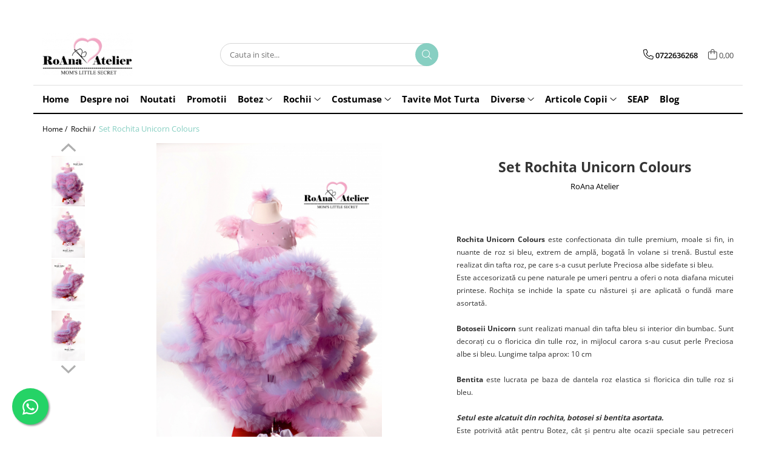

--- FILE ---
content_type: text/html; charset=UTF-8
request_url: https://www.roanaatelier.ro/rochii/set-rochita-unicorn-colours.html
body_size: 36688
content:
<!DOCTYPE html>

<html lang="ro-ro">

	<head>
		<meta charset="UTF-8">

		<script src="https://gomagcdn.ro/themes/fashion/js/lazysizes.min.js?v=10191338-4.243" async=""></script>

		<script>
			function g_js(callbk){typeof callbk === 'function' ? window.addEventListener("DOMContentLoaded", callbk, false) : false;}
		</script>

					<link rel="icon" sizes="48x48" href="https://gomagcdn.ro/domains2/roanaatelier.ro/files/favicon/favicon5895.png">
			<link rel="apple-touch-icon" sizes="180x180" href="https://gomagcdn.ro/domains2/roanaatelier.ro/files/favicon/favicon5895.png">
		
		<style>
			/*body.loading{overflow:hidden;}
			body.loading #wrapper{opacity: 0;visibility: hidden;}
			body #wrapper{opacity: 1;visibility: visible;transition:all .1s ease-out;}*/

			.main-header .main-menu{min-height:43px;}
			.-g-hide{visibility:hidden;opacity:0;}

					</style>
					<link rel="preconnect" href="https://fonts.googleapis.com" >
					<link rel="preconnect" href="https://fonts.gstatic.com" crossorigin>
		
		<link rel="preconnect" href="https://gomagcdn.ro"><link rel="dns-prefetch" href="https://fonts.googleapis.com" /><link rel="dns-prefetch" href="https://fonts.gstatic.com" /><link rel="dns-prefetch" href="https://connect.facebook.net" /><link rel="dns-prefetch" href="https://www.facebook.com" /><link rel="dns-prefetch" href="https://www.googletagmanager.com" /><link rel="dns-prefetch" href="https://retargeting.newsmanapp.com" />

					<link rel="preload" as="image" href="https://gomagcdn.ro/domains2/roanaatelier.ro/files/product/large/206839.jpg"   >
					<link rel="preload" as="style" href="https://fonts.googleapis.com/css2?family=Montserrat:ital,wght@0,300;0,400;0,600;0,700;1,300;1,400&display=swap" fetchpriority="high" onload="this.onload=null;this.rel='stylesheet'" crossorigin>
		
		<link rel="preload" href="https://gomagcdn.ro/themes/fashion/js/plugins.js?v=10191338-4.243" as="script">

		
					<link rel="preload" href="https://www.roanaatelier.ro/theme/default.js?v=41637689540" as="script">
				
		<link rel="preload" href="https://gomagcdn.ro/themes/fashion/js/dev.js?v=10191338-4.243" as="script">

					<noscript>
				<link rel="stylesheet" href="https://fonts.googleapis.com/css2?family=Montserrat:ital,wght@0,300;0,400;0,600;0,700;1,300;1,400&display=swap">
			</noscript>
		
					<link rel="stylesheet" href="https://gomagcdn.ro/themes/fashion/css/main-min.css?v=10191338-4.243-1" data-values='{"blockScripts": "1"}'>
		
					<link rel="stylesheet" href="https://www.roanaatelier.ro/theme/default.css?v=41637689540">
		
						<link rel="stylesheet" href="https://gomagcdn.ro/themes/fashion/css/dev-style.css?v=10191338-4.243-1">
		
		
		
		<link rel="alternate" hreflang="x-default" href="https://www.roanaatelier.rochii/set-rochita-unicorn-colours.html">
									<!-- Global site tag (gtag.js) - Google Ads: AW-10887603949 -->
<script async src="https://www.googletagmanager.com/gtag/js?id=AW-10887603949"></script>
<script>
  window.dataLayer = window.dataLayer || [];
  function gtag(){dataLayer.push(arguments);}
  gtag('js', new Date());

  gtag('config', 'AW-10887603949');
</script><script>(function(w,d,s,l,i){w[l]=w[l]||[];w[l].push({'gtm.start':
new Date().getTime(),event:'gtm.js'});var f=d.getElementsByTagName(s)[0],
j=d.createElement(s),dl=l!='dataLayer'?'&l='+l:'';j.async=true;j.src=
'https://www.googletagmanager.com/gtm.js?id='+i+dl;f.parentNode.insertBefore(j,f);
})(window,document,'script','dataLayer','GTM-WRKBK2R');</script>					
		<meta name="expires" content="never">
		<meta name="revisit-after" content="1 days">
					<meta name="author" content="Gomag">
				<title>Set Rochita Unicorn Colours</title>


					<meta name="robots" content="index,follow" />
						
		<meta name="description" content="Rochita Unicorn Colours ​​​​​​​este confectionata din tulle premium, moale si fin, in nuante de roz si bleu, extrem de amplă, bogată în volane si trenă. Bustul este realizat din tafta roz, pe care s-a cusut perlute Preciosa albe sidefate si bleu. 
Este accesorizată cu pene naturale pe umeri pentru a oferi o nota diafana micutei printese. Rochiţa se inchide la spate cu năsturei şi are aplicată o fundă mare asortată.">
		<meta class="viewport" name="viewport" content="width=device-width, initial-scale=1.0, user-scalable=no">
							<meta property="og:description" content="Rochita Unicorn Colours este confectionata din tulle premium, moale si fin, in nuante de roz si bleu, extrem de amplă, bogată în volane si trenă. Bustul este realizat din tafta roz, pe care s-a cusut perlute Preciosa albe sidefate si bleu.   Este accesorizată cu pene naturale pe umeri pentru a oferi o nota diafana micutei printese. Rochiţa se inchide la spate cu năsturei şi are aplicată o fundă mare asortată.    Botoseii Unicorn sunt realizati manual din tafta bleu si interior din bumbac. Sunt decorați cu o floricica din tulle roz, in mijlocul carora s-au cusut perle Preciosa albe si bleu. Lungime talpa aprox: 10 cm    Bentita este lucrata pe baza de dantela roz elastica si floricica din tulle roz si bleu.     Setul este alcatuit din rochita, botosei si bentita asortata.    Este potrivită atât pentru Botez, cât şi pentru alte ocazii speciale sau petreceri aniversare de 1 an.    La cerere, se poate achizitiona doar rochita.     Se lucreaza orice marime se doreste. Pretul se modifica incepand cu varsta de 1 an. Pentru a va comunica pretul aferent marimii dorite, va rugam sa na contactati aici."/>
							<meta property="og:image" content="https://gomagcdn.ro/domains2/roanaatelier.ro/files/product/large/206839.jpg"/>
															<link rel="canonical" href="https://www.roanaatelier.ro/rochii/set-rochita-unicorn-colours.html" />
			<meta property="og:url" content="https://www.roanaatelier.ro/rochii/set-rochita-unicorn-colours.html"/>
						
		<meta name="distribution" content="Global">
		<meta name="owner" content="www.roanaatelier.ro">
		<meta name="publisher" content="www.roanaatelier.ro">
		<meta name="rating" content="General">
		<meta name="copyright" content="Copyright www.roanaatelier.ro 2026. All rights reserved">
		<link rel="search" href="https://www.roanaatelier.ro/opensearch.ro.xml" type="application/opensearchdescription+xml" title="Cautare"/>

		
							<script src="https://gomagcdn.ro/themes/fashion/js/jquery-2.1.4.min.js"></script>
			<script defer src="https://gomagcdn.ro/themes/fashion/js/jquery.autocomplete.js?v=20181023"></script>
			<script src="https://gomagcdn.ro/themes/fashion/js/gomag.config.js?v=10191338-4.243"></script>
			<script src="https://gomagcdn.ro/themes/fashion/js/gomag.js?v=10191338-4.243"></script>
		
													<script>
$.Gomag.bind('User/Data/AffiliateMarketing/HideTrafiLeak', function(event, data){

    $('.whatsappfloat').remove();
});
</script><script>
	var items = [];

	items.push(
		{
			id		:'C81',
			name	:'Set Rochita Unicorn Colours',
			brand	:'RoAna Atelier',
			category:'Rochii',
			price	:750.0000,
			google_business_vertical: 'retail'
		}
	);

	gtag('event', 'view_item', {
		items: [items],
		currency: "Lei",
		value: "750.0000",
		send_to: 'AW-10887603949'
	});
		gtag('event', 'page_view', {
		send_to: 'AW-10887603949',
		value: 750.0000,
		items: [{
			id: 'C81',
			google_business_vertical: 'retail'
		}]
		});
	</script><script>	
	$(document).ready(function(){
		
		$(document).on('click', $GomagConfig.cartSummaryItemRemoveButton, function() {
			var productId = $(this).attr("data-product");
			var productSku = $(this).attr("data-productsku");
			var productPrice = $(this).attr("data-productprice");
			var productQty = $(this).attr("data-qty");
			
			gtag('event', 'remove_from_cart', {
					send_to	: 'AW-10887603949',
					value	: parseFloat(productQty) * parseFloat(productPrice),
					items:[{
						id		: productSku,
						quantity: productQty,
						price	: productPrice		 
				}]
			})
			
		})
	
		$(document).on('click', $GomagConfig.checkoutItemRemoveButton, function() {
			
			var itemKey = $(this).attr('id').replace('__checkoutItemRemove','');
			var productId = $(this).data("product");
			var productSku = $(this).attr("productsku");
			var productPrice = $(this).attr("productprice");
			var productQty = $('#quantityToAdd_'+itemKey).val();
			
			gtag('event', 'remove_from_cart', {
				send_to	: 'AW-10887603949',
				value	: parseFloat(productQty) * parseFloat(productPrice),
				items	:[{
					id		: productSku,
					quantity: productQty,
					price	: productPrice
				}]
			})
			
		})
	});		
	
</script>
<!-- Global site tag (gtag.js) - Google Analytics -->
<script async src="https://www.googletagmanager.com/gtag/js?id=G-0TY5NN6226"></script>
	<script>
 window.dataLayer = window.dataLayer || [];
  function gtag(){dataLayer.push(arguments);}
    var cookieValue = '';
  var name = 'g_c_consent' + "=";
  var decodedCookie = decodeURIComponent(document.cookie);
  var ca = decodedCookie.split(';');
  for(var i = 0; i <ca.length; i++) {
	var c = ca[i];
	while (c.charAt(0) == ' ') {
	  c = c.substring(1);
	}
	if (c.indexOf(name) == 0) {
	  cookieValue = c.substring(name.length, c.length);
	}
  }



if(cookieValue == ''){
	gtag('consent', 'default', {
	  'ad_storage': 'granted',
	  'ad_user_data': 'granted',
	  'ad_personalization': 'granted',
	  'analytics_storage': 'granted',
	  'personalization_storage': 'granted',
	  'functionality_storage': 'granted',
	  'security_storage': 'granted'
	});
	} else if(cookieValue != '-1'){


			gtag('consent', 'default', {
			'ad_storage': 'granted',
			'ad_user_data': 'granted',
			'ad_personalization': 'granted',
			'analytics_storage': 'granted',
			'personalization_storage': 'granted',
			'functionality_storage': 'granted',
			'security_storage': 'granted'
		});
	} else {
	 gtag('consent', 'default', {
		  'ad_storage': 'denied',
		  'ad_user_data': 'denied',
		  'ad_personalization': 'denied',
		  'analytics_storage': 'denied',
			'personalization_storage': 'denied',
			'functionality_storage': 'denied',
			'security_storage': 'denied'
		});

		 }
</script>
<script>

	
  gtag('js', new Date());

 
$.Gomag.bind('Cookie/Policy/Consent/Denied', function(){
	gtag('consent', 'update', {
		  'ad_storage': 'denied',
		  'ad_user_data': 'denied',
		  'ad_personalization': 'denied',
		  'analytics_storage': 'denied',
			'personalization_storage': 'denied',
			'functionality_storage': 'denied',
			'security_storage': 'denied'
		});
		})
$.Gomag.bind('Cookie/Policy/Consent/Granted', function(){
	gtag('consent', 'update', {
		  'ad_storage': 'granted',
		  'ad_user_data': 'granted',
		  'ad_personalization': 'granted',
		  'analytics_storage': 'granted',
			'personalization_storage': 'granted',
			'functionality_storage': 'granted',
			'security_storage': 'granted'
		});
		})
  gtag('config', 'G-0TY5NN6226', {allow_enhanced_conversions: true });
</script>
<script>
	function gaBuildProductVariant(product)
	{
		let _return = '';
		if(product.version != undefined)
		{
			$.each(product.version, function(i, a){
				_return += (_return == '' ? '' : ', ')+a.value;
			})
		}
		return _return;
	}

</script>
<script>
	$.Gomag.bind('Product/Add/To/Cart/After/Listing', function gaProductAddToCartLV4(event, data) {
		if(data.product !== undefined) {
			var gaProduct = false;
			if(typeof(gaProducts) != 'undefined' && gaProducts[data.product.id] != undefined)
			{
				gaProduct = gaProducts[data.product.id];

			}

			if(gaProduct == false)
			{
				gaProduct = {};
				gaProduct.item_id = data.product.id;
				gaProduct.currency = data.product.currency ? (String(data.product.currency).toLowerCase() == 'lei' ? 'RON' : data.product.currency) : 'RON';
				gaProduct.item_name =  data.product.name ;
				gaProduct.item_variant= gaBuildProductVariant(data.product);
				gaProduct.item_brand = data.product.brand;
				gaProduct.item_category = data.product.category;

			}

			gaProduct.price = parseFloat(data.product.price).toFixed(2);
			gaProduct.quantity = data.product.productQuantity;
			gtag("event", "add_to_cart", {
				currency: gaProduct.currency,
				value: parseFloat(gaProduct.price) * parseFloat(gaProduct.quantity),
				items: [
					gaProduct
				]
			});

		}
	})
	$.Gomag.bind('Product/Add/To/Cart/After/Details', function gaProductAddToCartDV4(event, data){

		if(data.product !== undefined){

			var gaProduct = false;
			if(
				typeof(gaProducts) != 'undefined'
				&&
				gaProducts[data.product.id] != undefined
			)
			{
				var gaProduct = gaProducts[data.product.id];
			}

			if(gaProduct == false)
			{
				gaProduct = {};
				gaProduct.item_id = data.product.id;
				gaProduct.currency = data.product.currency ? (String(data.product.currency).toLowerCase() == 'lei' ? 'RON' : data.product.currency) : 'RON';
				gaProduct.item_name =  data.product.name ;
				gaProduct.item_variant= gaBuildProductVariant(data.product);
				gaProduct.item_brand = data.product.brand;
				gaProduct.item_category = data.product.category;

			}

			gaProduct.price = parseFloat(data.product.price).toFixed(2);
			gaProduct.quantity = data.product.productQuantity;


			gtag("event", "add_to_cart", {
			  currency: gaProduct.currency,
			  value: parseFloat(gaProduct.price) * parseFloat(gaProduct.quantity),
			  items: [
				gaProduct
			  ]
			});
        }

	})
	 $.Gomag.bind('Product/Remove/From/Cart', function gaProductRemovedFromCartV4(event, data){
		var envData = $.Gomag.getEnvData();
		var products = envData.products;

		if(data.data.product !== undefined && products[data.data.product] !== undefined){


			var dataProduct = products[data.data.product];


			gaProduct = {};
			gaProduct.item_id = dataProduct.id;

			gaProduct.item_name =   dataProduct.name ;
			gaProduct.currency = dataProduct.currency ? (String(dataProduct.currency).toLowerCase() == 'lei' ? 'RON' : dataProduct.currency) : 'RON';
			gaProduct.item_category = dataProduct.category;
			gaProduct.item_brand = dataProduct.brand;
			gaProduct.price = parseFloat(dataProduct.price).toFixed(2);
			gaProduct.quantity = data.data.quantity;
			gaProduct.item_variant= gaBuildProductVariant(dataProduct);
			gtag("event", "remove_from_cart", {
			  currency: gaProduct.currency,
			  value: parseFloat(gaProduct.price) * parseFloat(gaProduct.quantity),
			  items: [
				gaProduct
			  ]
			});
        }

	});

	 $.Gomag.bind('Cart/Quantity/Update', function gaCartQuantityUpdateV4(event, data){
		var envData = $.Gomag.getEnvData();
		var products = envData.products;
		if(!data.data.finalQuantity || !data.data.initialQuantity)
		{
			return false;
		}
		var dataProduct = products[data.data.product];
		if(dataProduct == undefined)
		{
			return false;
		}

		gaProduct = {};
		gaProduct.item_id = dataProduct.id;
		gaProduct.currency = dataProduct.currency ? (String(dataProduct.currency).toLowerCase() == 'lei' ? 'RON' : dataProduct.currency) : 'RON';
		gaProduct.item_name =  dataProduct.name ;

		gaProduct.item_category = dataProduct.category;
		gaProduct.item_brand = dataProduct.brand;
		gaProduct.price = parseFloat(dataProduct.price).toFixed(2);
		gaProduct.item_variant= gaBuildProductVariant(dataProduct);
		if(parseFloat(data.data.initialQuantity) < parseFloat(data.data.finalQuantity))
		{
			var quantity = parseFloat(data.data.finalQuantity) - parseFloat(data.data.initialQuantity);
			gaProduct.quantity = quantity;

			gtag("event", "add_to_cart", {
			  currency: gaProduct.currency,
			  value: parseFloat(gaProduct.price) * parseFloat(gaProduct.quantity),
			  items: [
				gaProduct
			  ]
			});
		}
		else if(parseFloat(data.data.initialQuantity) > parseFloat(data.data.finalQuantity))
		{
			var quantity = parseFloat(data.data.initialQuantity) - parseFloat(data.data.finalQuantity);
			gaProduct.quantity = quantity;
			gtag("event", "remove_from_cart", {
			  currency: gaProduct.currency,
			  value: parseFloat(gaProduct.price) * parseFloat(gaProduct.quantity),
			  items: [
				gaProduct
			  ]
			});
		}

	});

</script>
<script>
function gmsc(name, value)
{
	if(value != undefined && value)
	{
		var expires = new Date();
		expires.setTime(expires.getTime() + parseInt(3600*24*1000*90));
		document.cookie = encodeURIComponent(name) + "=" + encodeURIComponent(value) + '; expires='+ expires.toUTCString() + "; path=/";
	}
}
let gmqs = window.location.search;
let gmup = new URLSearchParams(gmqs);
gmsc('g_sc', gmup.get('shop_campaign'));
gmsc('shop_utm_campaign', gmup.get('utm_campaign'));
gmsc('shop_utm_medium', gmup.get('utm_medium'));
gmsc('shop_utm_source', gmup.get('utm_source'));
</script><!-- Facebook Pixel Code -->
				<script>
				!function(f,b,e,v,n,t,s){if(f.fbq)return;n=f.fbq=function(){n.callMethod?
				n.callMethod.apply(n,arguments):n.queue.push(arguments)};if(!f._fbq)f._fbq=n;
				n.push=n;n.loaded=!0;n.version="2.0";n.queue=[];t=b.createElement(e);t.async=!0;
				t.src=v;s=b.getElementsByTagName(e)[0];s.parentNode.insertBefore(t,s)}(window,
				document,"script","//connect.facebook.net/en_US/fbevents.js");

				fbq("init", "350326403805853");
				fbq("track", "PageView");</script>
				<!-- End Facebook Pixel Code -->
				<script>
				$.Gomag.bind('User/Ajax/Data/Loaded', function(event, data){
					if(data != undefined && data.data != undefined)
					{
						var eventData = data.data;
						if(eventData.facebookUserData != undefined)
						{
							$('body').append(eventData.facebookUserData);
						}
					}
				})
				</script>
				<meta name="facebook-domain-verification" content="k0avqj82loyon93wt4xjmryli8rzdo" /><script>
	$.Gomag.bind('Product/Add/To/Cart/After/Listing', function(event, data){
		if(data.product !== undefined){
			gtag('event', 'add_to_cart', {
				send_to	: 'AW-10887603949',
				value	: parseFloat(data.product.productQuantity) * parseFloat(data.product.price),
				items	:[{
					id		: data.product.sku,
					name	: data.product.name,
					brand	: data.product.brand,
					category: data.product.category,
					quantity: data.product.productQuantity,
					price	: data.product.price
				 
			}]
		   })
        }
	})
	$.Gomag.bind('Product/Add/To/Cart/After/Details', function(event, data){
		
		if(data.product !== undefined){
			gtag('event', 'add_to_cart', {
				send_to: 'AW-10887603949',
				value: parseFloat(data.product.productQuantity) * parseFloat(data.product.price),
				items: [{
					id: data.product.sku,
					name		: data.product.name,
					brand		: data.product.brand,
					category	: data.product.category,
					quantity	: data.product.productQuantity,
					price		: data.product.price
				}]	
			})
		}
	})
   
</script><meta name="google-site-verification" content="RRx5VfXs-BdHvVOq2RQZqJeZridA5wVO82MRqCHLtI0" />					
		
	</head>

	<body class="" style="">

		<script >
			function _addCss(url, attribute, value, loaded){
				var _s = document.createElement('link');
				_s.rel = 'stylesheet';
				_s.href = url;
				_s.type = 'text/css';
				if(attribute)
				{
					_s.setAttribute(attribute, value)
				}
				if(loaded){
					_s.onload = function(){
						var dom = document.getElementsByTagName('body')[0];
						//dom.classList.remove('loading');
					}
				}
				var _st = document.getElementsByTagName('link')[0];
				_st.parentNode.insertBefore(_s, _st);
			}
			//_addCss('https://fonts.googleapis.com/css2?family=Open+Sans:ital,wght@0,300;0,400;0,600;0,700;1,300;1,400&display=swap');
			_addCss('https://gomagcdn.ro/themes/_fonts/Open-Sans.css');

		</script>
		<script>
				/*setTimeout(
				  function()
				  {
				   document.getElementsByTagName('body')[0].classList.remove('loading');
				  }, 1000);*/
		</script>
									<noscript><iframe src="https://www.googletagmanager.com/ns.html?id=GTM-WRKBK2R"
height="0" width="0" style="display:none;visibility:hidden"></iframe></noscript>					
		
		<div id="wrapper">
			<!-- BLOCK:0e3bfcb5b598e2e80eabefd7fb34a10d start -->
<div id="_cartSummary" class="hide"></div>

<script >
	$(document).ready(function() {

		$(document).on('keypress', '.-g-input-loader', function(){
			$(this).addClass('-g-input-loading');
		})

		$.Gomag.bind('Product/Add/To/Cart/After', function(eventResponse, properties)
		{
									var data = JSON.parse(properties.data);
			$('.q-cart').html(data.quantity);
			if(parseFloat(data.quantity) > 0)
			{
				$('.q-cart').removeClass('hide');
			}
			else
			{
				$('.q-cart').addClass('hide');
			}
			$('.cartPrice').html(data.subtotal + ' ' + data.currency);
			$('.cartProductCount').html(data.quantity);


		})
		$('#_cartSummary').on('updateCart', function(event, cart) {
			var t = $(this);

			$.get('https://www.roanaatelier.ro/cart-update', {
				cart: cart
			}, function(data) {

				$('.q-cart').html(data.quantity);
				if(parseFloat(data.quantity) > 0)
				{
					$('.q-cart').removeClass('hide');
				}
				else
				{
					$('.q-cart').addClass('hide');
				}
				$('.cartPrice').html(data.subtotal + ' ' + data.currency);
				$('.cartProductCount').html(data.quantity);
			}, 'json');
			window.ga = window.ga || function() {
				(ga.q = ga.q || []).push(arguments)
			};
			ga('send', 'event', 'Buton', 'Click', 'Adauga_Cos');
		});

		if(window.gtag_report_conversion) {
			$(document).on("click", 'li.phone-m', function() {
				var phoneNo = $('li.phone-m').children( "a").attr('href');
				gtag_report_conversion(phoneNo);
			});

		}

	});
</script>



<header class="main-header container-bg clearfix" data-block="headerBlock">
	<div class="discount-tape container-h full -g-hide" id="_gomagHellobar">
<style>
.discount-tape{position: relative;width:100%;padding:0;text-align:center;font-size:14px;overflow: hidden;z-index:99;}
.discount-tape a{color: #fff;}
.Gomag-HelloBar{padding:10px;}
@media screen and (max-width: 767px){.discount-tape{font-size:13px;}}
</style>
<div class="Gomag-HelloBar" style="background: #ef8e9f;color: #fff;">
	<a href="https://www.roanaatelier.ro/trusouri-botez" rel="nofollow" style="color: #fff;">
		Intra acum sa vezi toate Trusourile de Botez. Nu ai gasit cu tematica dorita? Ne poti suna la 0722636268 sau trimite un mesaj pe WhatsApp cu ce iti doresti !
			</a>
	</div>
<div class="clear"></div>
</div>

		
	<div class="top-head-bg container-h full">

		<div class="top-head container-h">
			<div class="row">
				<div class="col-md-3 col-sm-3 col-xs-5 logo-h">
					
	<a href="https://www.roanaatelier.ro" id="logo" data-pageId="2">
		<img src="https://gomagcdn.ro/domains2/roanaatelier/files/company/logo-roana-remove-back-4098462987.png" fetchpriority="high" class="img-responsive" alt="RoAna Atelier" title="RoAna Atelier" width="200" height="50" style="width:auto;">
	</a>
				</div>
				<div class="col-md-4 col-sm-4 col-xs-7 main search-form-box">
					
<form name="search-form" class="search-form" action="https://www.roanaatelier.ro/produse" id="_searchFormMainHeader">

	<input id="_autocompleteSearchMainHeader" name="c" class="input-placeholder -g-input-loader" type="text" placeholder="Cauta in site..." aria-label="Search"  value="">
	<button id="_doSearch" class="search-button" aria-hidden="true">
		<i class="fa fa-search" aria-hidden="true"></i>
	</button>

				<script >
			$(document).ready(function() {

				$('#_autocompleteSearchMainHeader').autocomplete({
					serviceUrl: 'https://www.roanaatelier.ro/autocomplete',
					minChars: 2,
					deferRequestBy: 700,
					appendTo: '#_searchFormMainHeader',
					width: parseInt($('#_doSearch').offset().left) - parseInt($('#_autocompleteSearchMainHeader').offset().left),
					formatResult: function(suggestion, currentValue) {
						return suggestion.value;
					},
					onSelect: function(suggestion) {
						$(this).val(suggestion.data);
					},
					onSearchComplete: function(suggestion) {
						$(this).removeClass('-g-input-loading');
					}
				});
				$(document).on('click', '#_doSearch', function(e){
					e.preventDefault();
					if($('#_autocompleteSearchMainHeader').val() != '')
					{
						$('#_searchFormMainHeader').submit();
					}
				})
			});
		</script>
	

</form>
				</div>
				<div class="col-md-5 col-sm-5 acount-section">
					
<ul>
	<li class="search-m hide">
		<a href="#" class="-g-no-url" aria-label="Cauta in site..." data-pageId="">
			<i class="fa fa-search search-open" aria-hidden="true"></i>
			<i style="display:none" class="fa fa-times search-close" aria-hidden="true"></i>
		</a>
	</li>
	<li class="-g-user-icon -g-user-icon-empty">
			
	</li>
	
				<li class="contact-header">
			<a href="tel:0722636268" aria-label="Contacteaza-ne" data-pageId="3">
				<i class="fa fa-phone" aria-hidden="true"></i>
								<span>0722636268</span>
			</a>
		</li>
			<li class="wishlist-header hide">
		<a href="https://www.roanaatelier.ro/wishlist" aria-label="Wishlist" data-pageId="28">
			<span class="-g-wishlist-product-count -g-hide"></span>
			<i class="fa fa-heart-o" aria-hidden="true"></i>
			<span class="">Favorite</span>
		</a>
	</li>
	<li class="cart-header-btn cart">
		<a class="cart-drop _showCartHeader" href="https://www.roanaatelier.ro/cos-de-cumparaturi" aria-label="Cos de cumparaturi">
			<span class="q-cart hide">0</span>
			<i class="fa fa-shopping-bag" aria-hidden="true"></i>
			<span class="count cartPrice">0,00
				
			</span>
		</a>
					<div class="cart-dd  _cartShow cart-closed"></div>
			</li>

	</ul>

	<script>
		$(document).ready(function() {
			//Cart
							$('.cart').mouseenter(function() {
					$.Gomag.showCartSummary('div._cartShow');
				}).mouseleave(function() {
					$.Gomag.hideCartSummary('div._cartShow');
					$('div._cartShow').removeClass('cart-open');
				});
						$(document).on('click', '.dropdown-toggle', function() {
				window.location = $(this).attr('href');
			})
		})
	</script>

				</div>
			</div>
		</div>
	</div>


<div id="navigation">
	<nav id="main-menu" class="main-menu container-h full clearfix">
		<a href="#" class="menu-trg -g-no-url" title="Produse">
			<span>&nbsp;</span>
		</a>
		
<div class="container-h nav-menu-hh clearfix">

	<!-- BASE MENU -->
	<ul class="
			nav-menu base-menu container-h
			
			
		">

		

			
		<li class="menu-drop __GomagMM ">
								<a
						href="https://www.roanaatelier.ro/"
						class="    "
						rel="  "
						
						title="Home"
						data-Gomag=''
						data-block-name="mainMenuD0"  data-block="mainMenuD" data-pageId= "2">
												<span class="list">Home</span>
					</a>
				
		</li>
		
		<li class="menu-drop __GomagMM ">
								<a
						href="https://www.roanaatelier.ro/despre-noi"
						class="    "
						rel="  "
						
						title="Despre noi"
						data-Gomag=''
						data-block-name="mainMenuD0"  data-block="mainMenuD" data-pageId= "11">
												<span class="list">Despre noi</span>
					</a>
				
		</li>
		
		<li class="menu-drop __GomagMM ">
								<a
						href="https://www.roanaatelier.ro/noutati"
						class="    "
						rel="  "
						
						title="Noutati"
						data-Gomag=''
						data-block-name="mainMenuD0"  data-block="mainMenuD" data-pageId= "12">
												<span class="list">Noutati</span>
					</a>
				
		</li>
		
		<li class="menu-drop __GomagMM ">
								<a
						href="https://www.roanaatelier.ro/promotii"
						class="    "
						rel="  "
						
						title="Promotii"
						data-Gomag=''
						data-block-name="mainMenuD0"  data-block="mainMenuD" data-pageId= "13">
												<span class="list">Promotii</span>
					</a>
				
		</li>
		
		<li class="menu-drop __GomagMM ">
							<a
					href="https://www.roanaatelier.ro/botez"
					class="  "
					rel="  "
					
					title="Botez"
					data-Gomag=''
					data-block-name="mainMenuD0"
					data-pageId= "4"
					data-block="mainMenuD">
											<span class="list">Botez</span>
						<i class="fa fa-angle-down"></i>
				</a>

									<div class="menu-dd">
										<ul class="drop-list clearfix w100">
																																						<li class="fl">
										<div class="col">
											<p class="title">
												<a
												href="https://www.roanaatelier.ro/trusouri-botez-muselina"
												class="title    "
												rel="  "
												
												title="Trusouri Botez Muselina"
												data-Gomag=''
												data-block-name="mainMenuD1"
												data-block="mainMenuD"
												data-pageId= "41"
												>
																										Trusouri Botez Muselina
												</a>
											</p>
																						
										</div>
									</li>
																																<li class="fl">
										<div class="col">
											<p class="title">
												<a
												href="https://www.roanaatelier.ro/trusouri-botez"
												class="title    "
												rel="  "
												
												title="Trusouri Botez Catifea"
												data-Gomag=''
												data-block-name="mainMenuD1"
												data-block="mainMenuD"
												data-pageId= "5"
												>
																										Trusouri Botez Catifea
												</a>
											</p>
																						
										</div>
									</li>
																																<li class="fl">
										<div class="col">
											<p class="title">
												<a
												href="https://www.roanaatelier.ro/lumanari-botez"
												class="title    "
												rel="  "
												
												title="Lumanari Botez"
												data-Gomag=''
												data-block-name="mainMenuD1"
												data-block="mainMenuD"
												data-pageId= "8"
												>
																										Lumanari Botez
												</a>
											</p>
																						
										</div>
									</li>
																																<li class="fl">
										<div class="col">
											<p class="title">
												<a
												href="https://www.roanaatelier.ro/cutii-trusou-botez"
												class="title    "
												rel="  "
												
												title="Cutii Trusou Botez"
												data-Gomag=''
												data-block-name="mainMenuD1"
												data-block="mainMenuD"
												data-pageId= "21"
												>
																										Cutii Trusou Botez
												</a>
											</p>
																						
										</div>
									</li>
																																<li class="fl">
										<div class="col">
											<p class="title">
												<a
												href="https://www.roanaatelier.ro/prima-baita"
												class="title    "
												rel="  "
												
												title="Prima Baita"
												data-Gomag=''
												data-block-name="mainMenuD1"
												data-block="mainMenuD"
												data-pageId= "28"
												>
																										Prima Baita
												</a>
											</p>
																						
										</div>
									</li>
																													</ul>
																	</div>
									
		</li>
		
		<li class="menu-drop __GomagMM ">
							<a
					href="https://www.roanaatelier.ro/rochii"
					class="  "
					rel="  "
					
					title="Rochii"
					data-Gomag=''
					data-block-name="mainMenuD0"
					data-pageId= "16"
					data-block="mainMenuD">
											<span class="list">Rochii</span>
						<i class="fa fa-angle-down"></i>
				</a>

									<div class="menu-dd">
										<ul class="drop-list clearfix w100">
																																						<li class="fl">
										<div class="col">
											<p class="title">
												<a
												href="https://www.roanaatelier.ro/rochite-botez"
												class="title    "
												rel="  "
												
												title="Rochite Botez"
												data-Gomag=''
												data-block-name="mainMenuD1"
												data-block="mainMenuD"
												data-pageId= "9"
												>
																										Rochite Botez
												</a>
											</p>
																						
										</div>
									</li>
																																<li class="fl">
										<div class="col">
											<p class="title">
												<a
												href="https://www.roanaatelier.ro/rochite-mini-bride"
												class="title    "
												rel="  "
												
												title="Rochite Mini Bride"
												data-Gomag=''
												data-block-name="mainMenuD1"
												data-block="mainMenuD"
												data-pageId= "39"
												>
																										Rochite Mini Bride
												</a>
											</p>
																						
										</div>
									</li>
																																<li class="fl">
										<div class="col">
											<p class="title">
												<a
												href="https://www.roanaatelier.ro/rochite-fetite"
												class="title    "
												rel="  "
												
												title="Rochite Fetite"
												data-Gomag=''
												data-block-name="mainMenuD1"
												data-block="mainMenuD"
												data-pageId= "17"
												>
																										Rochite Fetite
												</a>
											</p>
																						
										</div>
									</li>
																																<li class="fl">
										<div class="col">
											<p class="title">
												<a
												href="https://www.roanaatelier.ro/rochite-paste"
												class="title    "
												rel="  "
												
												title="Rochite Paste"
												data-Gomag=''
												data-block-name="mainMenuD1"
												data-block="mainMenuD"
												data-pageId= "26"
												>
																										Rochite Paste
												</a>
											</p>
																						
										</div>
									</li>
																																<li class="fl">
										<div class="col">
											<p class="title">
												<a
												href="https://www.roanaatelier.ro/rochite-craciun"
												class="title    "
												rel="  "
												
												title="Rochite Craciun"
												data-Gomag=''
												data-block-name="mainMenuD1"
												data-block="mainMenuD"
												data-pageId= "23"
												>
																										Rochite Craciun
												</a>
											</p>
																						
										</div>
									</li>
																																<li class="fl">
										<div class="col">
											<p class="title">
												<a
												href="https://www.roanaatelier.ro/rochii-sedinta-foto-maternitate"
												class="title    "
												rel="  "
												
												title="Rochii Sedinta Foto Maternitate"
												data-Gomag=''
												data-block-name="mainMenuD1"
												data-block="mainMenuD"
												data-pageId= "15"
												>
																										Rochii Sedinta Foto Maternitate
												</a>
											</p>
																						
										</div>
									</li>
																																<li class="fl">
										<div class="col">
											<p class="title">
												<a
												href="https://www.roanaatelier.ro/paltonase-botosei-si-bonete"
												class="title    "
												rel="  "
												
												title="Paltonase, Botosei si Bonete"
												data-Gomag=''
												data-block-name="mainMenuD1"
												data-block="mainMenuD"
												data-pageId= "19"
												>
																										Paltonase, Botosei si Bonete
												</a>
											</p>
																						
										</div>
									</li>
																													</ul>
																	</div>
									
		</li>
		
		<li class="menu-drop __GomagMM ">
							<a
					href="https://www.roanaatelier.ro/costumase"
					class="  "
					rel="  "
					
					title="Costumase"
					data-Gomag=''
					data-block-name="mainMenuD0"
					data-pageId= "20"
					data-block="mainMenuD">
											<span class="list">Costumase</span>
						<i class="fa fa-angle-down"></i>
				</a>

									<div class="menu-dd">
										<ul class="drop-list clearfix w100">
																																						<li class="fl">
										<div class="col">
											<p class="title">
												<a
												href="https://www.roanaatelier.ro/costumase-bumbac"
												class="title    "
												rel="  "
												
												title="Costumase Bumbac"
												data-Gomag=''
												data-block-name="mainMenuD1"
												data-block="mainMenuD"
												data-pageId= "35"
												>
																										Costumase Bumbac
												</a>
											</p>
																						
										</div>
									</li>
																																<li class="fl">
										<div class="col">
											<p class="title">
												<a
												href="https://www.roanaatelier.ro/costumase-catifea"
												class="title    "
												rel="  "
												
												title="Costumase Catifea"
												data-Gomag=''
												data-block-name="mainMenuD1"
												data-block="mainMenuD"
												data-pageId= "36"
												>
																										Costumase Catifea
												</a>
											</p>
																						
										</div>
									</li>
																																<li class="fl">
										<div class="col">
											<p class="title">
												<a
												href="https://www.roanaatelier.ro/aripi"
												class="title    "
												rel="  "
												
												title="Aripi"
												data-Gomag=''
												data-block-name="mainMenuD1"
												data-block="mainMenuD"
												data-pageId= "40"
												>
																										Aripi
												</a>
											</p>
																						
										</div>
									</li>
																													</ul>
																	</div>
									
		</li>
		
		<li class="menu-drop __GomagMM ">
								<a
						href="https://www.roanaatelier.ro/tavite-mot-turta"
						class="    "
						rel="  "
						
						title="Tavite Mot Turta"
						data-Gomag=''
						data-block-name="mainMenuD0"  data-block="mainMenuD" data-pageId= "42">
												<span class="list">Tavite Mot Turta</span>
					</a>
				
		</li>
		
		<li class="menu-drop __GomagMM ">
							<a
					href="https://www.roanaatelier.ro/cadouri"
					class="  "
					rel="  "
					
					title="Diverse"
					data-Gomag=''
					data-block-name="mainMenuD0"
					data-pageId= "7"
					data-block="mainMenuD">
											<span class="list">Diverse</span>
						<i class="fa fa-angle-down"></i>
				</a>

									<div class="menu-dd">
										<ul class="drop-list clearfix w100">
																																						<li class="fl">
										<div class="col">
											<p class="title">
												<a
												href="https://www.roanaatelier.ro/babynest-uri"
												class="title    "
												rel="  "
												
												title="Babynest-uri"
												data-Gomag=''
												data-block-name="mainMenuD1"
												data-block="mainMenuD"
												data-pageId= "2"
												>
																										Babynest-uri
												</a>
											</p>
																						
										</div>
									</li>
																																<li class="fl">
										<div class="col">
											<p class="title">
												<a
												href="https://www.roanaatelier.ro/cadouri-bebe"
												class="title    "
												rel="  "
												
												title="Cadouri Bebe"
												data-Gomag=''
												data-block-name="mainMenuD1"
												data-block="mainMenuD"
												data-pageId= "12"
												>
																										Cadouri Bebe
												</a>
											</p>
																						
										</div>
									</li>
																																<li class="fl">
										<div class="col">
											<p class="title">
												<a
												href="https://www.roanaatelier.ro/cupole-trandafiri"
												class="title    "
												rel="  "
												
												title="Cupole Trandafiri"
												data-Gomag=''
												data-block-name="mainMenuD1"
												data-block="mainMenuD"
												data-pageId= "13"
												>
																										Cupole Trandafiri
												</a>
											</p>
																						
										</div>
									</li>
																																<li class="fl">
										<div class="col">
											<p class="title">
												<a
												href="https://www.roanaatelier.ro/craciun"
												class="title    "
												rel="  "
												
												title="Craciun"
												data-Gomag=''
												data-block-name="mainMenuD1"
												data-block="mainMenuD"
												data-pageId= "22"
												>
																										Craciun
												</a>
											</p>
																						
										</div>
									</li>
																																<li class="fl">
										<div class="col">
											<p class="title">
												<a
												href="https://www.roanaatelier.ro/cutii-cadou-craciun"
												class="title    "
												rel="  "
												
												title="Cutii Cadou Craciun"
												data-Gomag=''
												data-block-name="mainMenuD1"
												data-block="mainMenuD"
												data-pageId= "33"
												>
																										Cutii Cadou Craciun
												</a>
											</p>
																						
										</div>
									</li>
																																<li class="fl">
										<div class="col">
											<p class="title">
												<a
												href="https://www.roanaatelier.ro/fete-de-masa"
												class="title    "
												rel="  "
												
												title="Fete de Masa"
												data-Gomag=''
												data-block-name="mainMenuD1"
												data-block="mainMenuD"
												data-pageId= "34"
												>
																										Fete de Masa
												</a>
											</p>
																						
										</div>
									</li>
																																<li class="fl">
										<div class="col">
											<p class="title">
												<a
												href="https://www.roanaatelier.ro/lenjerii-de-patut"
												class="title    "
												rel="  "
												
												title="Lenjerii de patut"
												data-Gomag=''
												data-block-name="mainMenuD1"
												data-block="mainMenuD"
												data-pageId= "3"
												>
																										Lenjerii de patut
												</a>
											</p>
																						
										</div>
									</li>
																																<li class="fl">
										<div class="col">
											<p class="title">
												<a
												href="https://www.roanaatelier.ro/paturici-bebelusi"
												class="title    "
												rel="  "
												
												title="Paturici Bebelusi"
												data-Gomag=''
												data-block-name="mainMenuD1"
												data-block="mainMenuD"
												data-pageId= "27"
												>
																										Paturici Bebelusi
												</a>
											</p>
																						
										</div>
									</li>
																																<li class="fl">
										<div class="col">
											<p class="title">
												<a
												href="https://www.roanaatelier.ro/prosoape-brodate"
												class="title    "
												rel="  "
												
												title="Prosoape brodate"
												data-Gomag=''
												data-block-name="mainMenuD1"
												data-block="mainMenuD"
												data-pageId= "10"
												>
																										Prosoape brodate
												</a>
											</p>
																						
										</div>
									</li>
																																<li class="fl">
										<div class="col">
											<p class="title">
												<a
												href="https://www.roanaatelier.ro/saculeti-gradinitia"
												class="title    "
												rel="  "
												
												title="Saculeti gradinitia"
												data-Gomag=''
												data-block-name="mainMenuD1"
												data-block="mainMenuD"
												data-pageId= "18"
												>
																										Saculeti gradinitia
												</a>
											</p>
																						
										</div>
									</li>
																																<li class="fl">
										<div class="col">
											<p class="title">
												<a
												href="https://www.roanaatelier.ro/sorturi-personalizate"
												class="title    "
												rel="  "
												
												title="Sorturi personalizate"
												data-Gomag=''
												data-block-name="mainMenuD1"
												data-block="mainMenuD"
												data-pageId= "24"
												>
																										Sorturi personalizate
												</a>
											</p>
																						
										</div>
									</li>
																																<li class="fl">
										<div class="col">
											<p class="title">
												<a
												href="https://www.roanaatelier.ro/tricouri-brodate"
												class="title    "
												rel="  "
												
												title="Tricouri brodate"
												data-Gomag=''
												data-block-name="mainMenuD1"
												data-block="mainMenuD"
												data-pageId= "25"
												>
																										Tricouri brodate
												</a>
											</p>
																						
										</div>
									</li>
																													</ul>
																	</div>
									
		</li>
		
		<li class="menu-drop __GomagMM ">
							<a
					href="https://www.roanaatelier.ro/articole-copii"
					class="  "
					rel="  "
					
					title="Articole Copii"
					data-Gomag=''
					data-block-name="mainMenuD0"
					data-pageId= "29"
					data-block="mainMenuD">
											<span class="list">Articole Copii</span>
						<i class="fa fa-angle-down"></i>
				</a>

									<div class="menu-dd">
										<ul class="drop-list clearfix w100">
																																						<li class="fl">
										<div class="col">
											<p class="title">
												<a
												href="https://www.roanaatelier.ro/nou-nascuti"
												class="title    "
												rel="  "
												
												title="Nou Nascuti"
												data-Gomag=''
												data-block-name="mainMenuD1"
												data-block="mainMenuD"
												data-pageId= "38"
												>
																										Nou Nascuti
												</a>
											</p>
																						
										</div>
									</li>
																																<li class="fl">
										<div class="col">
											<p class="title">
												<a
												href="https://www.roanaatelier.ro/costume-traditionale"
												class="title    "
												rel="  "
												
												title="Costume Traditionale"
												data-Gomag=''
												data-block-name="mainMenuD1"
												data-block="mainMenuD"
												data-pageId= "37"
												>
																										Costume Traditionale
												</a>
											</p>
																						
										</div>
									</li>
																																<li class="fl">
										<div class="col">
											<p class="title">
												<a
												href="https://www.roanaatelier.ro/baietei"
												class="title    "
												rel="  "
												
												title="Baietei"
												data-Gomag=''
												data-block-name="mainMenuD1"
												data-block="mainMenuD"
												data-pageId= "30"
												>
																										Baietei
												</a>
											</p>
																						
										</div>
									</li>
																																<li class="fl">
										<div class="col">
											<p class="title">
												<a
												href="https://www.roanaatelier.ro/fetite"
												class="title    "
												rel="  "
												
												title="Fetite"
												data-Gomag=''
												data-block-name="mainMenuD1"
												data-block="mainMenuD"
												data-pageId= "31"
												>
																										Fetite
												</a>
											</p>
																						
										</div>
									</li>
																																<li class="fl">
										<div class="col">
											<p class="title">
												<a
												href="https://www.roanaatelier.ro/fulare-si-fesuri"
												class="title    "
												rel="  "
												
												title="Fulare si fesuri"
												data-Gomag=''
												data-block-name="mainMenuD1"
												data-block="mainMenuD"
												data-pageId= "32"
												>
																										Fulare si fesuri
												</a>
											</p>
																						
										</div>
									</li>
																													</ul>
																	</div>
									
		</li>
		
		<li class="menu-drop __GomagMM ">
								<a
						href="https://www.roanaatelier.ro/seap"
						class="    "
						rel="  "
						
						title="SEAP"
						data-Gomag=''
						data-block-name="mainMenuD0"  data-block="mainMenuD" data-pageId= "146">
												<span class="list">SEAP</span>
					</a>
				
		</li>
						
		

	
		<li class="menu-drop __GomagSM   ">

			<a
				href="https://www.roanaatelier.ro/blog"
				rel="  "
				
				title="Blog"
				data-Gomag=''
				data-block="mainMenuD"
				data-pageId= "85"
				class=" "
			>
								Blog
							</a>
					</li>
	
		
	</ul> <!-- end of BASE MENU -->

</div>		<ul class="mobile-icon fr">

							<li class="phone-m">
					<a href="tel:0722636268" title="Contacteaza-ne">
												<i class="fa fa-phone" aria-hidden="true"></i>
					</a>
				</li>
									<li class="user-m -g-user-icon -g-user-icon-empty">
			</li>
			<li class="wishlist-header-m hide">
				<a href="https://www.roanaatelier.ro/wishlist">
					<span class="-g-wishlist-product-count"></span>
					<i class="fa fa-heart-o" aria-hidden="true"></i>

				</a>
			</li>
			<li class="cart-m">
				<a href="https://www.roanaatelier.ro/cos-de-cumparaturi">
					<span class="q-cart hide">0</span>
					<i class="fa fa-shopping-bag" aria-hidden="true"></i>
				</a>
			</li>
			<li class="search-m">
				<a href="#" class="-g-no-url" aria-label="Cauta in site...">
					<i class="fa fa-search search-open" aria-hidden="true"></i>
					<i style="display:none" class="fa fa-times search-close" aria-hidden="true"></i>
				</a>
			</li>
					</ul>
	</nav>
	<!-- end main-nav -->

	<div style="display:none" class="search-form-box search-toggle">
		<form name="search-form" class="search-form" action="https://www.roanaatelier.ro/produse" id="_searchFormMobileToggle">
			<input id="_autocompleteSearchMobileToggle" name="c" class="input-placeholder -g-input-loader" type="text" autofocus="autofocus" value="" placeholder="Cauta in site..." aria-label="Search">
			<button id="_doSearchMobile" class="search-button" aria-hidden="true">
				<i class="fa fa-search" aria-hidden="true"></i>
			</button>

										<script >
					$(document).ready(function() {
						$('#_autocompleteSearchMobileToggle').autocomplete({
							serviceUrl: 'https://www.roanaatelier.ro/autocomplete',
							minChars: 2,
							deferRequestBy: 700,
							appendTo: '#_searchFormMobileToggle',
							width: parseInt($('#_doSearchMobile').offset().left) - parseInt($('#_autocompleteSearchMobileToggle').offset().left),
							formatResult: function(suggestion, currentValue) {
								return suggestion.value;
							},
							onSelect: function(suggestion) {
								$(this).val(suggestion.data);
							},
							onSearchComplete: function(suggestion) {
								$(this).removeClass('-g-input-loading');
							}
						});

						$(document).on('click', '#_doSearchMobile', function(e){
							e.preventDefault();
							if($('#_autocompleteSearchMobileToggle').val() != '')
							{
								$('#_searchFormMobileToggle').submit();
							}
						})
					});
				</script>
			
		</form>
	</div>
</div>

</header>
<!-- end main-header --><!-- BLOCK:0e3bfcb5b598e2e80eabefd7fb34a10d end -->
			
<script >
	$.Gomag.bind('Product/Add/To/Cart/Validate', function(response, isValid)
	{
		$($GomagConfig.versionAttributesName).removeClass('versionAttributeError');

		if($($GomagConfig.versionAttributesSelectSelector).length && !$($GomagConfig.versionAttributesSelectSelector).val())
		{

			if ($($GomagConfig.versionAttributesHolder).position().top < jQuery(window).scrollTop()){
				//scroll up
				 $([document.documentElement, document.body]).animate({
					scrollTop: $($GomagConfig.versionAttributesHolder).offset().top - 55
				}, 1000, function() {
					$($GomagConfig.versionAttributesName).addClass('versionAttributeError');
				});
			}
			else if ($($GomagConfig.versionAttributesHolder).position().top + $($GomagConfig.versionAttributesHolder).height() >
				$(window).scrollTop() + (
					window.innerHeight || document.documentElement.clientHeight
				)) {
				//scroll down
				$('html,body').animate({
					scrollTop: $($GomagConfig.versionAttributesHolder).position().top - (window.innerHeight || document.documentElement.clientHeight) + $($GomagConfig.versionAttributesHolder).height() -55 }, 1000, function() {
					$($GomagConfig.versionAttributesName).addClass('versionAttributeError');
				}
				);
			}
			else{
				$($GomagConfig.versionAttributesName).addClass('versionAttributeError');
			}

			isValid.noError = false;
		}
		if($($GomagConfig.versionAttributesSelector).length && !$('.'+$GomagConfig.versionAttributesActiveSelectorClass).length)
		{

			if ($($GomagConfig.versionAttributesHolder).position().top < jQuery(window).scrollTop()){
				//scroll up
				 $([document.documentElement, document.body]).animate({
					scrollTop: $($GomagConfig.versionAttributesHolder).offset().top - 55
				}, 1000, function() {
					$($GomagConfig.versionAttributesName).addClass('versionAttributeError');
				});
			}
			else if ($($GomagConfig.versionAttributesHolder).position().top + $($GomagConfig.versionAttributesHolder).height() >
				$(window).scrollTop() + (
					window.innerHeight || document.documentElement.clientHeight
				)) {
				//scroll down
				$('html,body').animate({
					scrollTop: $($GomagConfig.versionAttributesHolder).position().top - (window.innerHeight || document.documentElement.clientHeight) + $($GomagConfig.versionAttributesHolder).height() -55 }, 1000, function() {
					$($GomagConfig.versionAttributesName).addClass('versionAttributeError');
				}
				);
			}
			else{
				$($GomagConfig.versionAttributesName).addClass('versionAttributeError');
			}

			isValid.noError = false;
		}
	});
	$.Gomag.bind('Page/Load', function removeSelectedVersionAttributes(response, settings) {
		/* remove selection for versions */
		if((settings.doNotSelectVersion != undefined && settings.doNotSelectVersion === true) && $($GomagConfig.versionAttributesSelector).length && !settings.reloadPageOnVersionClick) {
			$($GomagConfig.versionAttributesSelector).removeClass($GomagConfig.versionAttributesActiveSelectorClass);
		}

		if((settings.doNotSelectVersion != undefined && settings.doNotSelectVersion === true) && $($GomagConfig.versionAttributesSelectSelector).length) {
			var selected = settings.reloadPageOnVersionClick != undefined && settings.reloadPageOnVersionClick ? '' : 'selected="selected"';

			$($GomagConfig.versionAttributesSelectSelector).prepend('<option value="" ' + selected + '>Selectati</option>');
		}
	});
	$(document).ready(function() {
		function is_touch_device2() {
			return (('ontouchstart' in window) || (navigator.MaxTouchPoints > 0) || (navigator.msMaxTouchPoints > 0));
		};

		
		$.Gomag.bind('Product/Details/After/Ajax/Load', function(e, payload)
		{
			let reinit = payload.reinit;
			let response = payload.response;

			if(reinit){
				$('.thumb-h:not(.horizontal):not(.vertical)').insertBefore('.vertical-slide-img');

				var hasThumb = $('.thumb-sld').length > 0;

				$('.prod-lg-sld:not(.disabled)').slick({
					slidesToShow: 1,
					slidesToScroll: 1,
					//arrows: false,
					fade: true,
					//cssEase: 'linear',
					dots: true,
					infinite: false,
					draggable: false,
					dots: true,
					//adaptiveHeight: true,
					asNavFor: hasThumb ? '.thumb-sld' : null
				/*}).on('afterChange', function(event, slick, currentSlide, nextSlide){
					if($( window ).width() > 800 ){

						$('.zoomContainer').remove();
						$('#img_0').removeData('elevateZoom');
						var source = $('#img_'+currentSlide).attr('data-src');
						var fullImage = $('#img_'+currentSlide).attr('data-full-image');
						$('.swaped-image').attr({
							//src:source,
							"data-zoom-image":fullImage
						});
						$('.zoomWindowContainer div').stop().css("background-image","url("+ fullImage +")");
						$("#img_"+currentSlide).elevateZoom({responsive: true});
					}*/
				});

				if($( window ).width() < 767 ){
					$('.prod-lg-sld.disabled').slick({
						slidesToShow: 1,
						slidesToScroll: 1,
						fade: true,
						dots: true,
						infinite: false,
						draggable: false,
						dots: true,
					});
				}

				$('.prod-lg-sld.slick-slider').slick('resize');

				//PRODUCT THUMB SLD
				if ($('.thumb-h.horizontal').length){
					$('.thumb-sld').slick({
						vertical: false,
						slidesToShow: 6,
						slidesToScroll: 1,
						asNavFor: '.prod-lg-sld',
						dots: false,
						infinite: false,
						//centerMode: true,
						focusOnSelect: true
					});
				} else if ($('.thumb-h').length) {
					$('.thumb-sld').slick({
						vertical: true,
						slidesToShow: 4,
						slidesToScroll: 1,
						asNavFor: '.prod-lg-sld',
						dots: false,
						infinite: false,
						draggable: false,
						swipe: false,
						//adaptiveHeight: true,
						//centerMode: true,
						focusOnSelect: true
					});
				}

				if($.Gomag.isMobile()){
					$($GomagConfig.bannerDesktop).remove()
					$($GomagConfig.bannerMobile).removeClass('hideSlide');
				} else {
					$($GomagConfig.bannerMobile).remove()
					$($GomagConfig.bannerDesktop).removeClass('hideSlide');
				}
			}

			$.Gomag.trigger('Product/Details/After/Ajax/Load/Complete', {'response':response});
		});

		$.Gomag.bind('Product/Details/After/Ajax/Response', function(e, payload)
		{
			let response = payload.response;
			let data = payload.data;
			let reinitSlider = false;

			if (response.title) {
				let $content = $('<div>').html(response.title);
				let title = $($GomagConfig.detailsProductTopHolder).find($GomagConfig.detailsProductTitleHolder).find('.title > span');
				let newTitle = $content.find('.title > span');
				if(title.text().trim().replace(/\s+/g, ' ') != newTitle.text().trim().replace(/\s+/g, ' ')){
					$.Gomag.fadeReplace(title,newTitle);
				}

				let brand = $($GomagConfig.detailsProductTopHolder).find($GomagConfig.detailsProductTitleHolder).find('.brand-detail');
				let newBrand = $content.find('.brand-detail');
				if(brand.text().trim().replace(/\s+/g, ' ') != newBrand.text().trim().replace(/\s+/g, ' ')){
					$.Gomag.fadeReplace(brand,newBrand);
				}

				let review = $($GomagConfig.detailsProductTopHolder).find($GomagConfig.detailsProductTitleHolder).find('.__reviewTitle');
				let newReview = $content.find('.__reviewTitle');
				if(review.text().trim().replace(/\s+/g, ' ') != newReview.text().trim().replace(/\s+/g, ' ')){
					$.Gomag.fadeReplace(review,newReview);
				}
			}

			if (response.images) {
				let $content = $('<div>').html(response.images);
				var imagesHolder = $($GomagConfig.detailsProductTopHolder).find($GomagConfig.detailsProductImagesHolder);
				var images = [];
				imagesHolder.find('img').each(function() {
					var dataSrc = $(this).attr('data-src');
					if (dataSrc) {
						images.push(dataSrc);
					}
				});

				var newImages = [];
				$content.find('img').each(function() {
					var dataSrc = $(this).attr('data-src');
					if (dataSrc) {
						newImages.push(dataSrc);
					}
				});

				if(!$content.find('.thumb-h.horizontal').length && imagesHolder.find('.thumb-h.horizontal').length){
					$content.find('.thumb-h').addClass('horizontal');
				}
				
				const newTop  = $content.find('.product-icon-box:not(.bottom)').first();
				const oldTop  = imagesHolder.find('.product-icon-box:not(.bottom)').first();

				if (newTop.length && oldTop.length && (newTop.prop('outerHTML') !== oldTop.prop('outerHTML'))) {
					oldTop.replaceWith(newTop.clone());
				}
				
				const newBottom = $content.find('.product-icon-box.bottom').first();
				const oldBottom = imagesHolder.find('.product-icon-box.bottom').first();

				if (newBottom.length && oldBottom.length && (newBottom.prop('outerHTML') !== oldBottom.prop('outerHTML'))) {
					oldBottom.replaceWith(newBottom.clone());
				}

				if (images.length !== newImages.length || images.some((val, i) => val !== newImages[i])) {
					$.Gomag.fadeReplace($($GomagConfig.detailsProductTopHolder).find($GomagConfig.detailsProductImagesHolder), $content.html());
					reinitSlider = true;
				}
			}

			if (response.details) {
				let $content = $('<div>').html(response.details);
				$content.find('.stock-limit').hide();
				function replaceDetails(content){
					$($GomagConfig.detailsProductTopHolder).find($GomagConfig.detailsProductDetailsHolder).html(content);
				}

				if($content.find('.__shippingPriceTemplate').length && $($GomagConfig.detailsProductTopHolder).find('.__shippingPriceTemplate').length){
					$content.find('.__shippingPriceTemplate').replaceWith($($GomagConfig.detailsProductTopHolder).find('.__shippingPriceTemplate'));
					$($GomagConfig.detailsProductTopHolder).find('.__shippingPriceTemplate').slideDown(100);
				} else if (!$content.find('.__shippingPriceTemplate').length && $($GomagConfig.detailsProductTopHolder).find('.__shippingPriceTemplate').length){
					$($GomagConfig.detailsProductTopHolder).find('.__shippingPriceTemplate').slideUp(100);
				}

				if($content.find('.btn-flstockAlertBTN').length && !$($GomagConfig.detailsProductTopHolder).find('.btn-flstockAlertBTN').length || !$content.find('.btn-flstockAlertBTN').length && $($GomagConfig.detailsProductTopHolder).find('.btn-flstockAlertBTN').length){
					$.Gomag.fadeReplace($($GomagConfig.detailsProductTopHolder).find('.add-section'), $content.find('.add-section').clone().html());
					setTimeout(function(){
						replaceDetails($content.html());
					}, 500)
				} else if ($content.find('.-g-empty-add-section').length && $($GomagConfig.detailsProductTopHolder).find('.add-section').length) {
					$($GomagConfig.detailsProductTopHolder).find('.add-section').slideUp(100, function() {
						replaceDetails($content.html());
					});
				} else if($($GomagConfig.detailsProductTopHolder).find('.-g-empty-add-section').length && $content.find('.add-section').length){
					$($GomagConfig.detailsProductTopHolder).find('.-g-empty-add-section').replaceWith($content.find('.add-section').clone().hide());
					$($GomagConfig.detailsProductTopHolder).find('.add-section').slideDown(100, function() {
						replaceDetails($content.html());
					});
				} else {
					replaceDetails($content.html());
				}

			}

			$.Gomag.trigger('Product/Details/After/Ajax/Load', {'properties':data, 'response':response, 'reinit':reinitSlider});
		});

	});
</script>


<div class="container-h container-bg product-page-holder ">

	
<div class="breadcrumbs-default breadcrumbs-default-product clearfix -g-breadcrumbs-container">
  <ol>
    <li>
      <a href="https://www.roanaatelier.ro/">Home&nbsp;/&nbsp;</a>
    </li>
        		<li>
		  <a href="https://www.roanaatelier.ro/rochii">Rochii&nbsp;/&nbsp;</a>
		</li>
		        <li class="active">Set Rochita Unicorn Colours</li>
  </ol>
</div>
<!-- breadcrumbs-default -->

	

	<div id="-g-product-page-before"></div>

	<div id="product-page">

		
<div class="container-h product-top -g-product-81" data-product-id="81">

	<div class="row -g-product-row-box">
		<div class="detail-title col-sm-6 pull-right -g-product-title">
			
<div class="go-back-icon">
	<a href="https://www.roanaatelier.ro/rochii">
		<i class="fa fa-arrow-left" aria-hidden="true"></i>
	</a>
</div>

<h1 class="title">
		<span>

		Set Rochita Unicorn Colours
		
	</span>
</h1>

			<a class="brand-detail" href="https://www.roanaatelier.ro/produse/roana-atelier" title="RoAna Atelier" data-block="productDetailsBrandName">
			RoAna Atelier
		</a>
	
<div class="__reviewTitle">
	
					
</div>		</div>
		<div class="detail-slider-holder col-sm-6 -g-product-images">
			

<div class="vertical-slider-box">
    <div class="vertical-slider-pager-h">

					
<div class="thumb-h vertical">
    <ul class="thumb-sld">
        
        
                    <li class="thumb-item">
            <a href="#" class="-g-no-url">
                <img 
                    class="image-swap-trigger __retargetingImageThumbSelector" 
                    src="https://gomagcdn.ro/domains2/roanaatelier.ro/files/product/medium/206839.jpg"
                    data-src="https://gomagcdn.ro/domains2/roanaatelier.ro/files/product/medium/206839.jpg"
                    
                    loading="lazy"
                    alt="Set Rochita Unicorn Colours [0]" 
                    title="Set Rochita Unicorn Colours [0]" 
                    width="83"
                >
            </a>
            </li>
                    <li class="thumb-item">
            <a href="#" class="-g-no-url">
                <img 
                    class="image-swap-trigger __retargetingImageThumbSelector" 
                    src="https://gomagcdn.ro/domains2/roanaatelier.ro/files/product/medium/577584.jpg"
                    data-src="https://gomagcdn.ro/domains2/roanaatelier.ro/files/product/medium/577584.jpg"
                    
                    loading="lazy"
                    alt="Set Rochita Unicorn Colours [1]" 
                    title="Set Rochita Unicorn Colours [1]" 
                    width="83"
                >
            </a>
            </li>
                    <li class="thumb-item">
            <a href="#" class="-g-no-url">
                <img 
                    class="image-swap-trigger __retargetingImageThumbSelector" 
                    src="https://gomagcdn.ro/domains2/roanaatelier.ro/files/product/medium/913409.jpg"
                    data-src="https://gomagcdn.ro/domains2/roanaatelier.ro/files/product/medium/913409.jpg"
                    
                    loading="lazy"
                    alt="Set Rochita Unicorn Colours [2]" 
                    title="Set Rochita Unicorn Colours [2]" 
                    width="83"
                >
            </a>
            </li>
                    <li class="thumb-item">
            <a href="#" class="-g-no-url">
                <img 
                    class="image-swap-trigger __retargetingImageThumbSelector" 
                    src="https://gomagcdn.ro/domains2/roanaatelier.ro/files/product/medium/996939.jpg"
                    data-src="https://gomagcdn.ro/domains2/roanaatelier.ro/files/product/medium/996939.jpg"
                    
                    loading="lazy"
                    alt="Set Rochita Unicorn Colours [3]" 
                    title="Set Rochita Unicorn Colours [3]" 
                    width="83"
                >
            </a>
            </li>
                    <li class="thumb-item">
            <a href="#" class="-g-no-url">
                <img 
                    class="image-swap-trigger __retargetingImageThumbSelector" 
                    src="https://gomagcdn.ro/domains2/roanaatelier.ro/files/product/medium/457637.jpg"
                    data-src="https://gomagcdn.ro/domains2/roanaatelier.ro/files/product/medium/457637.jpg"
                    
                    loading="lazy"
                    alt="Set Rochita Unicorn Colours [4]" 
                    title="Set Rochita Unicorn Colours [4]" 
                    width="83"
                >
            </a>
            </li>
        
            </ul>
</div>		
		<div class="vertical-slide-img">
			<ul class="prod-lg-sld ">
																													
				
									<li>
						<a href="https://gomagcdn.ro/domains2/roanaatelier.ro/files/product/original/206839.jpg" data-fancybox="prod-gallery" data-base-class="detail-layout" data-caption="Set Rochita Unicorn Colours" class="__retargetingImageThumbSelector"  title="Set Rochita Unicorn Colours">
															<img
									id="img_0"
									data-id="81"
									class="img-responsive"
									src="https://gomagcdn.ro/domains2/roanaatelier.ro/files/product/large/206839.jpg"
																			fetchpriority="high"
																		data-src="https://gomagcdn.ro/domains2/roanaatelier.ro/files/product/large/206839.jpg"
									alt="Set Rochita Unicorn Colours [1]"
									title="Set Rochita Unicorn Colours [1]"
									width="700" height="700"
								>
							
																				</a>
					</li>
									<li>
						<a href="https://gomagcdn.ro/domains2/roanaatelier.ro/files/product/original/577584.jpg" data-fancybox="prod-gallery" data-base-class="detail-layout" data-caption="Set Rochita Unicorn Colours" class="__retargetingImageThumbSelector"  title="Set Rochita Unicorn Colours">
															<img
									id="img_1"
									data-id="81"
									class="img-responsive"
									src="https://gomagcdn.ro/domains2/roanaatelier.ro/files/product/large/577584.jpg"
																			loading="lazy" 
																		data-src="https://gomagcdn.ro/domains2/roanaatelier.ro/files/product/large/577584.jpg"
									alt="Set Rochita Unicorn Colours [2]"
									title="Set Rochita Unicorn Colours [2]"
									width="700" height="700"
								>
							
																				</a>
					</li>
									<li>
						<a href="https://gomagcdn.ro/domains2/roanaatelier.ro/files/product/original/913409.jpg" data-fancybox="prod-gallery" data-base-class="detail-layout" data-caption="Set Rochita Unicorn Colours" class="__retargetingImageThumbSelector"  title="Set Rochita Unicorn Colours">
															<img
									id="img_2"
									data-id="81"
									class="img-responsive"
									src="https://gomagcdn.ro/domains2/roanaatelier.ro/files/product/large/913409.jpg"
																			loading="lazy" 
																		data-src="https://gomagcdn.ro/domains2/roanaatelier.ro/files/product/large/913409.jpg"
									alt="Set Rochita Unicorn Colours [3]"
									title="Set Rochita Unicorn Colours [3]"
									width="700" height="700"
								>
							
																				</a>
					</li>
									<li>
						<a href="https://gomagcdn.ro/domains2/roanaatelier.ro/files/product/original/996939.jpg" data-fancybox="prod-gallery" data-base-class="detail-layout" data-caption="Set Rochita Unicorn Colours" class="__retargetingImageThumbSelector"  title="Set Rochita Unicorn Colours">
															<img
									id="img_3"
									data-id="81"
									class="img-responsive"
									src="https://gomagcdn.ro/domains2/roanaatelier.ro/files/product/large/996939.jpg"
																			loading="lazy" 
																		data-src="https://gomagcdn.ro/domains2/roanaatelier.ro/files/product/large/996939.jpg"
									alt="Set Rochita Unicorn Colours [4]"
									title="Set Rochita Unicorn Colours [4]"
									width="700" height="700"
								>
							
																				</a>
					</li>
									<li>
						<a href="https://gomagcdn.ro/domains2/roanaatelier.ro/files/product/original/457637.jpg" data-fancybox="prod-gallery" data-base-class="detail-layout" data-caption="Set Rochita Unicorn Colours" class="__retargetingImageThumbSelector"  title="Set Rochita Unicorn Colours">
															<img
									id="img_4"
									data-id="81"
									class="img-responsive"
									src="https://gomagcdn.ro/domains2/roanaatelier.ro/files/product/large/457637.jpg"
																			loading="lazy" 
																		data-src="https://gomagcdn.ro/domains2/roanaatelier.ro/files/product/large/457637.jpg"
									alt="Set Rochita Unicorn Colours [5]"
									title="Set Rochita Unicorn Colours [5]"
									width="700" height="700"
								>
							
																				</a>
					</li>
											</ul>

			<div class="product-icon-box product-icon-box-81">
													
							</div>
			<div class="product-icon-box bottom product-icon-bottom-box-81">

							</div>
		</div>

		    </div>
</div>

<div class="clear"></div>
<div class="detail-share" style="text-align: center;">

            </div>
		</div>
		<div class="col-sm-6 detail-prod-attr pull-right -g-product-details">
			
<script >
  $(window).load(function() {
    setTimeout(function() {
      if ($($GomagConfig.detailsProductPriceBox + '81').hasClass('-g-hide')) {
        $($GomagConfig.detailsProductPriceBox + '81').removeClass('-g-hide');
      }
		if ($($GomagConfig.detailsDiscountIcon + '81').hasClass('hide')) {
			$($GomagConfig.detailsDiscountIcon + '81').removeClass('hide');
		}
	}, 3000);
  });
</script>


<script >
	$(document).ready(function(){
		$.Gomag.bind('Product/Disable/AddToCart', function addToCartDisababled(){
			$('.add2cart').addClass($GomagConfig.addToCartDisababled);
		})

		$('.-g-base-price-info').hover(function(){
			$('.-g-base-price-info-text').addClass('visible');
		}, function(){
			$('.-g-base-price-info-text').removeClass('visible');
		})

		$('.-g-prp-price-info').hover(function(){
			$('.-g-prp-price-info-text').addClass('visible');
		}, function(){
			$('.-g-prp-price-info-text').removeClass('visible');
		})
	})
</script>


<style>
	.detail-price .-g-prp-display{display: block;font-size:.85em!important;text-decoration:none;margin-bottom:3px;}
    .-g-prp-display .bPrice{display:inline-block;vertical-align:middle;}
    .-g-prp-display .icon-info{display:block;}
    .-g-base-price-info, .-g-prp-price-info{display:inline-block;vertical-align:middle;position: relative;margin-top: -3px;margin-left: 3px;}
    .-g-prp-price-info{margin-top: 0;margin-left: 0;}
    .detail-price s:not(.-g-prp-display) .-g-base-price-info{display:none;}
	.-g-base-price-info-text, .-g-prp-price-info-text{
		position: absolute;
		top: 25px;
		left: -100px;
		width: 200px;
		padding: 10px;
		font-family: "Open Sans",sans-serif;
		font-size:12px;
		color: #000;
		line-height:1.1;
		text-align: center;
		border-radius: 2px;
		background: #5d5d5d;
		opacity: 0;
		visibility: hidden;
		background: #fff;
		box-shadow: 0 2px 18px 0 rgb(0 0 0 / 15%);
		transition: all 0.3s cubic-bezier(0.9,0,0.2,0.99);
		z-index: 9;
	}
	.-g-base-price-info-text.visible, .-g-prp-price-info-text.visible{visibility: visible; opacity: 1;}
</style>
<span class="detail-price text-main -g-product-price-box-81 -g-hide " data-block="DetailsPrice" data-product-id="81">

			<input type="hidden" id="productBasePrice" value="750.0000"/>
		<input type="hidden" id="productFinalPrice" value="750.0000"/>
		<input type="hidden" id="productCurrency" value="Lei"/>
		<input type="hidden" id="productVat" value=""/>
		
		<s>
			
			
			<span class="-g-base-price-info">
				<svg class="icon-info" fill="#00000095" xmlns="http://www.w3.org/2000/svg" viewBox="0 0 48 48" width="18" height="18"><path d="M 24 4 C 12.972066 4 4 12.972074 4 24 C 4 35.027926 12.972066 44 24 44 C 35.027934 44 44 35.027926 44 24 C 44 12.972074 35.027934 4 24 4 z M 24 7 C 33.406615 7 41 14.593391 41 24 C 41 33.406609 33.406615 41 24 41 C 14.593385 41 7 33.406609 7 24 C 7 14.593391 14.593385 7 24 7 z M 24 14 A 2 2 0 0 0 24 18 A 2 2 0 0 0 24 14 z M 23.976562 20.978516 A 1.50015 1.50015 0 0 0 22.5 22.5 L 22.5 33.5 A 1.50015 1.50015 0 1 0 25.5 33.5 L 25.5 22.5 A 1.50015 1.50015 0 0 0 23.976562 20.978516 z"/></svg>
				<span class="-g-base-price-info-text -g-base-price-info-text-81"></span>
			</span>
			

		</s>

		
		

		<span class="fPrice -g-product-final-price-81">
			750,00
			Lei
		</span>



		
		<span class="-g-product-details-um -g-product-um-81 hide"></span>

		
		
		
		<span id="_countDown_81" class="_countDownTimer -g-product-count-down-81"></span>

							</span>


<div class="detail-product-atributes" data-product-id = "81">
				<div class="short-description">
			<div>
				<p style="text-align: justify;"><span style="font-size:12px;"><strong>Rochita Unicorn Colours</strong>&nbsp;este confectionata din tulle premium, moale si fin, in nuante de roz si bleu, extrem de amplă, bogată &icirc;n volane si trenă. Bustul este realizat din tafta roz, pe care s-a cusut perlute Preciosa albe sidefate si bleu.&nbsp;<br />
Este accesorizată cu pene naturale pe umeri pentru a oferi o nota diafana micutei printese. Rochiţa se inchide la spate cu năsturei şi are aplicată o fundă mare asortată.<br />
<br />
<strong>Botoseii Unicorn</strong> sunt realizati manual din tafta bleu si interior din bumbac. Sunt decorați cu o floricica din tulle roz, in mijlocul carora s-au cusut perle Preciosa albe si bleu.&nbsp;Lungime talpa aprox: 10 cm<br />
<br />
<strong>Bentita </strong>este lucrata pe baza de dantela roz elastica si floricica din tulle roz si bleu.&nbsp;<br />
<br />
<em><strong>Setul este alcatuit din rochita, botosei si bentita asortata.</strong></em></span></p>

<p style="text-align: justify;"><span style="font-size:12px;">Este potrivită at&acirc;t pentru Botez, c&acirc;t şi pentru alte ocazii speciale sau petreceri aniversare de 1 an.<br />
<br />
La cerere, se poate achizitiona doar rochita.&nbsp;</span></p>

<p style="text-align: justify;"><span style="font-size:12px;"><em>Se lucreaza orice marime se doreste.&nbsp;<strong>Pretul se modifica incepand cu varsta de 1 an.</strong>&nbsp;Pentru a va comunica pretul aferent marimii dorite, va rugam sa na contactati&nbsp;<u><strong><a href="https://www.roanaatelier.ro/contact">aici</a></strong></u>.</em></span></p>
			</div>
			
					</div>
	
			
			
					
			
						</div>

<div class="detail-product-atributes" data-product-id = "81">
	<div class="prod-attr-h -g-version-attribute-holder">
		
	</div>

	
						<span class="stock-status on-order -g-product-stock-status-81" data-initialstock="999999" >
				<i class="fa fa-list-alt" aria-hidden="true"></i>
				La comanda
			</span>
							<p class="__shippingDeliveryTime  ">
				<b>Durata de livrare:</b>
				1-4 saptamani
			</p>
			</div>




  						<div class="clear"></div>
<div class="__shippingPriceTemplate"></div>
<script >
	$(document).ready(function() {
		$(document).on('click', '#getShippingInfo', function() {
			$.Gomag.openDefaultPopup(undefined, {
				src: 'https://www.roanaatelier.ro/info-transport?type=popup',
				iframe : {css : {width : '400px'}}
			});
		});
		
		$('body').on('shippingLocationChanged', function(e, productId){
			
			$.Gomag.ajax('https://www.roanaatelier.ro/ajaxGetShippingPrice', {product: productId }, 'GET', function(data){
				if(data != undefined) {
					$('.__shippingPriceTemplate').hide().html(data.shippingPriceTemplate);
					$('.__shippingPriceTemplate').slideDown(100);
				} else {
					$('.__shippingPriceTemplate').slideUp(100);
				}
			}, 'responseJSON');
		})
	});
</script>

		
		
		<div class="add-section clearfix -g-product-add-section-81">
			<div class="qty-regulator clearfix -g-product-qty-regulator-81">
				<div class="stock-limit">
					Limita stoc
				</div>
				<a href="#" class="minus qtyminus -g-no-url"  id="qtyminus" data-id="81">
					<i class="fa fa-minus" aria-hidden="true" style="font-weight: 400;"></i>
				</a>

				<input class="qty-val qty" name="quantity" id="quantity" type="text" value="1"  data-id="81">
				<input id="step_quantity" type="hidden" value="1.00">
				<input type="hidden" value="123456789123" class="form-control" id="quantityProduct">
				<input type="hidden" value="1" class="form-control" id="orderMinimQuantity">
				<input type="hidden" value="123456789123" class="form-control" id="productQuantity">
				<a href="#" id="qtyplus" class="plus qtyplus -g-no-url" data-id="81">
					<i class="fa fa-plus" aria-hidden="true" style="font-weight: 400;"></i>
				</a>
			</div>
			<a class="btn btn-cmd add2cart add-2-cart btn-cart custom __retargetingAddToCartSelector -g-product-add-to-cart-81 -g-no-url" onClick="$.Gomag.addToCart({'p': 81, 'l':'d'})" href="#" data-id="81" rel="nofollow">
				Adauga in cos</a>
						</div>
				      <!-- end add-section -->
	
				<script>
			$('.stock-limit').hide();
			$(document).ready(function() {
				$.Gomag.bind('User/Ajax/Data/Loaded', function(event, data) {
					if(data != undefined && data.data != undefined) {
						var responseData = data.data;
						if(responseData.itemsQuantities != undefined && responseData.itemsQuantities.hasOwnProperty('81')) {
							var cartQuantity = 0;
							$.each(responseData.itemsQuantities, function(i, v) {
								if(i == 81) {
									cartQuantity = v;
								}
							});
							if(
								$.Gomag.getEnvData().products != undefined
								&&
								$.Gomag.getEnvData().products[81] != undefined
								&&
								$.Gomag.getEnvData().products[81].hasConfigurationOptions != 1
								&&
								$.Gomag.getEnvData().products[81].stock != undefined
								&&
								cartQuantity > 0
								&&
								cartQuantity >= $.Gomag.getEnvData().products[81].stock)
							{
								if ($('.-g-product-add-to-cart-81').length != 0) {
								//if (!$('.-g-product-qty-regulator-81').hasClass('hide')) {
									$('.-g-product-qty-regulator-81').addClass('hide');
									$('.-g-product-add-to-cart-81').addClass('hide');
									$('.-g-product-add-section-81').remove();
									$('.-g-product-stock-status-81').after(
									'<span class="text-main -g-product-stock-last" style="display: inline-block;padding:0 5px; margin-bottom: 8px; font-weight: bold;"> Ultimele Bucati</span>');
									$('.-g-product-stock-status-81').parent().after(
										'<a href="#nh" class="btn btn-fl disableAddToCartButton __GomagAddToCartDisabled">Produs adaugat in cos</a>');
								//}
								}

								if($('._addPackage').length) {
									$('._addPackage').attr('onclick', null).html('Pachet indisponibil')
								}
							}
							else
							{
								$('.-g-product-qty-regulator-81').removeClass('hide');
								$('.-g-product-add-to-cart-81').removeClass('hide');
								$('.__GomagAddToCartDisabled').remove();
								if($.Gomag.getEnvData().products != undefined
								&&
								$.Gomag.getEnvData().products[81] != undefined

								&&
								$.Gomag.getEnvData().products[81].stock != undefined
								&&
								cartQuantity > 0
								&&
								cartQuantity < $.Gomag.getEnvData().products[81].stock)
								{
									var newStockQuantity = parseFloat($.Gomag.getEnvData().products[81].stock) - cartQuantity;
									newStockQuantity = newStockQuantity.toString();
									if(newStockQuantity != undefined && newStockQuantity.indexOf(".") >= 0){
										newStockQuantity = newStockQuantity.replace(/0+$/g,'');
										newStockQuantity = newStockQuantity.replace(/\.$/g,'');
									}
									$('#quantityProduct').val(newStockQuantity);
									$('#productQuantity').val(newStockQuantity);
								}
							}
						}
					}
				});
			});
		</script>
	

	<div class="clear"></div>


	

<div class="product-code dataProductId" data-block="ProductAddToCartPhoneHelp" data-product-id="81">
	<span class="code">
		<span class="-g-product-details-code-prefix">Cod Produs:</span>
		<strong>C81</strong>
	</span>

		<span class="help-phone">
		<span class="-g-product-details-help-phone">Ai nevoie de ajutor?</span>
		<a href="tel:0722636268">
			<strong>0722636268</strong>
		</a>
			</span>
	
	</div>


<div class="wish-section">
			<a href="#addToWishlistPopup_81" onClick="$.Gomag.addToWishlist({'p': 81 , 'u': 'https://www.roanaatelier.ro/wishlist-add?product=81' })" title="Favorite" data-name="Set Rochita Unicorn Colours" data-href="https://www.roanaatelier.ro/wishlist-add?product=81" rel="nofollow" class="wish-btn col addToWishlist addToWishlistDefault -g-add-to-wishlist-81">
			<i class="fa fa-heart-o" aria-hidden="true"></i> Adauga la Favorite
		</a>
		
						<script >
			$.Gomag.bind('Set/Options/For/Informations', function(){

			})
		</script>
		

				<a href="#" rel="nofollow" id="info-btn" class="col -g-info-request-popup-details -g-no-url" onclick="$.Gomag.openPopupWithData('#info-btn', {iframe : {css : {width : '360px'}}, src: 'https://www.roanaatelier.ro/iframe-info?loc=info&amp;id=81'});">
			<i class="fa fa-envelope-o" aria-hidden="true"></i> Cere informatii
		</a>
							</div>

		</div>
	</div>

	
    
	<div class="icon-group gomagComponent container-h container-bg clearfix detail">
		<style>
			.icon-group {visibility: visible;}
		</style>

		<div class="row icon-g-scroll">
												<div class="col banner_toate ">
						<div class="trust-h">
							<a class="trust-item -g-no-url" href="#" target="_self">
								<img
									class="icon"
									src="https://gomagcdn.ro/domains2/roanaatelier.ro/files/banner/flag-waving-romania2219.png?height=50"
									data-src="https://gomagcdn.ro/domains2/roanaatelier.ro/files/banner/flag-waving-romania2219.png?height=50"
									loading="lazy"
									alt="Fabricat in Romania"
									title="Fabricat in Romania"
									width="45"
									height="45"
								/>
								<p class="icon-label">
									Fabricat in Romania
																			<span>Produse realizate in atelierul nostru</span>
																	</p>
																	<div class="t-tips">Atelier RoAna</div>
															</a>
						</div>
					</div>
																<div class="col banner_toate ">
						<div class="trust-h">
							<a class="trust-item -g-no-url" href="#" target="_self">
								<img
									class="icon"
									src="https://gomagcdn.ro/domains2/roanaatelier.ro/files/banner/favicon_roana_11zon-removebg-preview2433.png?height=50"
									data-src="https://gomagcdn.ro/domains2/roanaatelier.ro/files/banner/favicon_roana_11zon-removebg-preview2433.png?height=50"
									loading="lazy"
									alt="Personalizare prin brodare"
									title="Personalizare prin brodare"
									width="45"
									height="45"
								/>
								<p class="icon-label">
									Personalizare prin brodare
																			<span>Produse personalizate cu nume sau alte mesaje</span>
																	</p>
																	<div class="t-tips">Articole personalizate</div>
															</a>
						</div>
					</div>
																<div class="col banner_toate ">
						<div class="trust-h">
							<a class="trust-item -g-no-url" href="#" target="_self">
								<img
									class="icon"
									src="https://gomagcdn.ro/domains2/roanaatelier.ro/files/banner/icon-oekotex-1007760_1642437259.png?height=50"
									data-src="https://gomagcdn.ro/domains2/roanaatelier.ro/files/banner/icon-oekotex-1007760_1642437259.png?height=50"
									loading="lazy"
									alt="Certificare Oeko-Tex"
									title="Certificare Oeko-Tex"
									width="45"
									height="45"
								/>
								<p class="icon-label">
									Certificare Oeko-Tex
																			<span>Folosim materiale sigure pentru copii ce nu contin substante nocive.</span>
																	</p>
																	<div class="t-tips">Cea mai importantă etichetă de sănătate din lume pentru textile</div>
															</a>
						</div>
					</div>
																<div class="col banner_toate ">
						<div class="trust-h">
							<a class="trust-item " href="https://www.roanaatelier.ro/livrare" target="_self">
								<img
									class="icon"
									src="https://gomagcdn.ro/domains2/roanaatelier.ro/files/banner/38358569029_1642434589_1642434630_1642437598_1642437832_1643647364.png?height=50"
									data-src="https://gomagcdn.ro/domains2/roanaatelier.ro/files/banner/38358569029_1642434589_1642434630_1642437598_1642437832_1643647364.png?height=50"
									loading="lazy"
									alt="Livrare gratuita"
									title="Livrare gratuita"
									width="45"
									height="45"
								/>
								<p class="icon-label">
									Livrare gratuita
																			<span>prin curier la comenzi de peste 500 lei</span>
																	</p>
																	<div class="t-tips">Livrare prin curier</div>
															</a>
						</div>
					</div>
																<div class="col banner_toate ">
						<div class="trust-h">
							<a class="trust-item " href="https://www.roanaatelier.ro/seap" target="_self">
								<img
									class="icon"
									src="https://gomagcdn.ro/domains2/roanaatelier.ro/files/banner/seap8483_1696444912.jpg?height=50"
									data-src="https://gomagcdn.ro/domains2/roanaatelier.ro/files/banner/seap8483_1696444912.jpg?height=50"
									loading="lazy"
									alt="ACHIZITII SEAP"
									title="ACHIZITII SEAP"
									width="45"
									height="45"
								/>
								<p class="icon-label">
									ACHIZITII SEAP
																			<span>Suntem prezenti si pe SEAP</span>
																	</p>
																	<div class="t-tips">Produsele noastre pot fi achiziționate și de institutiile publice.</div>
															</a>
						</div>
					</div>
									</div>

		<div class="icon-group-nav">
			<a href="#" class="-g-no-url" id="icon-g-prev"><i class="fa fa-angle-left" aria-hidden="true"></i></a>
			<a href="#" class="-g-no-url" id="icon-g-next"><i class="fa fa-angle-right" aria-hidden="true"></i></a>
		</div>

							<script >
				$(document).ready(function () {
					$('.icon-group').addClass('loaded');
					/* TOOLTIPS */
					$('.icon-group .col').hover(function(){
						$(this).find('.t-tips').toggleClass('visible');
					});
					/* SCROLL ITEMS */
					$('#icon-g-prev, #icon-g-next').click(function() {
						var dir = this.id=="icon-g-next" ? '+=' : '-=' ;

						$('.icon-g-scroll').stop().animate({scrollLeft: dir+'100'}, 400);
						setTimeout(function(){
							var scrollPos = $('.icon-g-scroll').scrollLeft();
							if (scrollPos >= 40){
								$('#icon-g-prev').addClass('visible');
							}else{
								$('#icon-g-prev').removeClass('visible');
							};
						}, 300);
					});
				});
			</script>
		

	</div>

</div>



<div class="clear"></div>



<div class="clear"></div>

<div class="product-bottom">
	<div class="">
		<div class="row">

			

<div class="detail-tabs col-sm-6">
        <div id="resp-tab">
          <ul class="resp-tabs-list tab-grup">
                          <li id="__showDescription">Descriere</li>
                                      <li class="-g-product-details-tabs-attributes">Caracteristici</li>
                                                                                                                                                                          					<li id="_showReviewForm">
			  Review-uri <span class="__productReviewCount">(0)</span>
			</li>
							           </ul>

          <div class="resp-tabs-container regular-text tab-grup">
                          <div class="description-tab">
                <div class="_descriptionTab __showDescription">
                                                                                              
					<div class="">
                    <p style="text-align: justify;"><span style="font-size:12px;"><strong>Rochita Unicorn Colours</strong>&nbsp;este confectionata din tulle premium, moale si fin, in nuante de roz si bleu, extrem de amplă, bogată &icirc;n volane si trenă. Bustul este realizat din tafta roz, pe care s-a cusut perlute Preciosa albe sidefate si bleu.&nbsp;<br />
Este accesorizată cu pene naturale pe umeri pentru a oferi o nota diafana micutei printese. Rochiţa se inchide la spate cu năsturei şi are aplicată o fundă mare asortată.<br />
<br />
<strong>Botoseii Unicorn</strong> sunt realizati manual din tafta bleu si interior din bumbac. Sunt decorați cu o floricica din tulle roz, in mijlocul carora s-au cusut perle Preciosa albe si bleu.&nbsp;Lungime talpa aprox: 10 cm<br />
<br />
<strong>Bentita </strong>este lucrata pe baza de dantela roz elastica si floricica din tulle roz si bleu.&nbsp;<br />
<br />
<em><strong>Setul este alcatuit din rochita, botosei si bentita asortata.</strong></em></span></p>

<p style="text-align: justify;"><span style="font-size:12px;">Este potrivită at&acirc;t pentru Botez, c&acirc;t şi pentru alte ocazii speciale sau petreceri aniversare de 1 an.<br />
<br />
La cerere, se poate achizitiona doar rochita.&nbsp;</span></p>

<p style="text-align: justify;"><span style="font-size:12px;"><em>Se lucreaza orice marime se doreste.&nbsp;<strong>Pretul se modifica incepand cu varsta de 1 an.</strong>&nbsp;Pentru a va comunica pretul aferent marimii dorite, va rugam sa na contactati&nbsp;<u><strong><a href="https://www.roanaatelier.ro/contact">aici</a></strong></u>.</em></span></p>
                  </div>
                  
                                                                                              				   				  

<a href="#" onclick="$.Gomag.openPopup({src: '#-g-gspr-widget', type : 'inline', modal: true});" class="product-gspr-widget-button -g-no-url">Informatii conformitate produs</a>

<div id="-g-gspr-widget" class="product-gspr-widget" style="display:none;">
	
	
		
	<div class="product-gspr-widget-header">
		<div class="product-gspr-widget-header-title">Informatii conformitate produs</div>

		<div class="product-gspr-widget-nav">
							<a href="javascript:void(0);" class="btn -g-gspr-tab -g-no-url" data-tab="safety">Siguranta produs</a>
										<a href="javascript:void(0);" class="btn -g-gspr-tab -g-no-url" data-tab="manufacturer">Informatii producator</a>
										<a href="javascript:void(0);" class="btn -g-gspr-tab -g-no-url" data-tab="person">Informatii persoana</a>
						
		</div>
	</div>

	<div class="product-gspr-widget-tabs">
				<div id="safety" class="product-gspr-widget-tab-item">
			<div class="product-gspr-widget-tab-item-title">Informatii siguranta produs</div> 
					<p>Momentan, informatiile despre siguranta produsului nu sunt disponibile.</p>
				</div>
						<div id="manufacturer" class="product-gspr-widget-tab-item">
			<div class="product-gspr-widget-tab-item-title">Informatii producator</div>
			 				
											<p style="display: flex;"><span style="font-weight: 600;width: 90px;">Denumire:</span> <span style="flex: 1;">RoAna AR Design SRL</span></p>
																<p style="display: flex;"><span style="font-weight: 600;width: 90px;">Adresa:</span> <span style="flex: 1;">str. Brailei nr 156A, bloc Privilege, sc 2, et 4, ap 24, Galati, jud. Galati, Romania</span></p>
																<p style="display: flex;"><span style="font-weight: 600;width: 90px;">Email:</span> <span style="flex: 1;">office@roanaatelier.ro</span></p>
										</div>
						<div id="person" class="product-gspr-widget-tab-item">
				<div class="product-gspr-widget-tab-item-title">Informatii persoana responsabila</div>
					
									<p style="display: flex;"><span style="font-weight: 600;width: 90px;">Denumire:</span> <span style="flex: 1;">RoAna AR Design SRL</span></p>
													<p style="display: flex;"><span style="font-weight: 600;width: 90px;">Adresa:</span> <span style="flex: 1;">str. Brailei nr 156A, bloc Privilege, sc 2, et 4, ap 24, Galati, jud. Galati, Romania</span></p>
													<p style="display: flex;"><span style="font-weight: 600;width: 90px;">Email:</span> <span style="flex: 1;">office@roanaatelier.ro</span></p>
								</div>
					</div>
	
	<button type="button" data-fancybox-close="" class="fancybox-button fancybox-close-small" title="Close"><svg xmlns="http://www.w3.org/2000/svg" version="1" viewBox="0 0 24 24"><path d="M13 12l5-5-1-1-5 5-5-5-1 1 5 5-5 5 1 1 5-5 5 5 1-1z"></path></svg></button>
	
	<script>
		$(document).ready(function() {
		  function activateTab(tabName) {
			$(".-g-gspr-tab").removeClass("visibile");
			$(".product-gspr-widget-tab-item").removeClass("visibile");

			$("[data-tab='" + tabName + "']").addClass("visibile");
			$("#" + tabName).addClass("visibile");
		  }

		  $(".-g-gspr-tab").click(function(e) {
			e.preventDefault();
			let tabName = $(this).data("tab");
			activateTab(tabName); 
		  });

		  if ($(".-g-gspr-tab").length > 0) {
			let firstTabName = $(".-g-gspr-tab").first().data("tab");
			activateTab(firstTabName);
		  }
		});
	</script>
</div>				                  </div>
              </div>
                                          <div>
                  <div class="specs-table">
					
						
			<p class="-g-characteristics-attribute-name -g-attribute-key-compozitie">
				<b class="-g-characteristics-attribute-title">Compozitie: </b>
				
				<span class="-g-attribute-characteristic-value-h">
										
													<span class="-g-attribute-characteristic-value">
																	Bumbac 100% certificat Oeko-Tex,															</span>
													<span class="-g-attribute-characteristic-value">
																	tulle premium,															</span>
													<span class="-g-attribute-characteristic-value">
																	tafta															</span>
												
					
					<span class="__gomagWidget -g-attirbute-characteristics-popup-display" style="margin-left: 10px;" data-condition='{"displayAttributes":"compozitie","displayCategories":["9","16"]}' data-popup="popup:onclick"></span>
				</span>
			</p>
			
				
    	
						
			<p class="-g-characteristics-attribute-name -g-attribute-key-culoare_6">
				<b class="-g-characteristics-attribute-title">Culoare: </b>
				
				<span class="-g-attribute-characteristic-value-h">
										
						<span class="-g-attribute-characteristic-value">
															Roz
													</span>
						
					
					<span class="__gomagWidget -g-attirbute-characteristics-popup-display" style="margin-left: 10px;" data-condition='{"displayAttributes":"culoare_6","displayCategories":["9","16"]}' data-popup="popup:onclick"></span>
				</span>
			</p>
			
				
    	
                  </div>
                  </div>
                                                        
            
              
                              
                                  
                                                			                <div class="review-tab -g-product-review-box">
                <div class="product-comment-box">

					
<script>
	g_js(function(){
			})
</script>
<div class="new-comment-form">
	<div style="text-align: center; font-size: 15px; margin-bottom: 15px;">
		Daca doresti sa iti exprimi parerea despre acest produs poti adauga un review.
	</div>
	<div class="title-box">
		<div class="title"><span ><a id="addReview" class="btn std new-review -g-no-url" href="#" onclick="$.Gomag.openDefaultPopup('#addReview', {iframe : {css : {width : '500px'}}, src: 'https://www.roanaatelier.ro/add-review?product=81'});">Scrie un review</a></span></div>
		<hr>
		
		<div class="succes-message hide" id="succesReview" style="text-align: center;">
			Review-ul a fost trimis cu succes.
		</div>
	</div>
</div>					<script >
	$.Gomag.bind('Gomag/Product/Detail/Loaded', function(responseDelay, products)
	{
		var reviewData = products.v.reviewData;
		if(reviewData) {
			$('.__reviewTitle').html(reviewData.reviewTitleHtml);
			$('.__reviewList').html(reviewData.reviewListHtml);
			$('.__productReviewCount').text('('+reviewData.reviewCount+')');
		}
	})
</script>


<div class="__reviewList">
	
</div>

															<script >
					  $(document).ready(function() {
						$(document).on('click', 'a._reviewLike', function() {
						  var reviewId = $(this).attr('data-id')
						  $.get('https://www.roanaatelier.ro/ajax-helpful-review', {
							review: reviewId,
							clicked: 1
						  }, function(data) {
							if($('#_seeUseful' + reviewId).length)
							{
								$('#_seeUseful' + reviewId).html('');
								$('#_seeUseful' + reviewId).html(data);
							}
							else
							{
								$('#_addUseful' + reviewId).after('<p id="_seeUseful '+ reviewId +'">'+data+'</p>');
							}
							$('#_addUseful' + reviewId).remove();
						  }, 'json')
						});
						$(document).on('click', 'a.-g-more-reviews', function() {
							 if($(this).hasClass('-g-reviews-hidden'))
							 {
								$('.-g-review-to-hide').removeClass('hide');
								$(this).removeClass('-g-reviews-hidden').text('Vezi mai putine');
							 }
							 else
							 {
								$('.-g-review-to-hide').addClass('hide');
								$(this).addClass('-g-reviews-hidden').text('Vezi mai multe');
							 }
						});
					  });
					</script>
					

					<style>
						.comment-row-child { border-top: 1px solid #dbdbdb; padding-top: 15px;  padding-bottom: 15px; overflow: hidden; margin-left: 25px;}
					</style>
                  </div>
              </div>
			  			   			              </div>
          </div>
        </div>

		</div>
	</div>
	<div class="clear"></div>
</div>

	</div>
</div>

	
<div class="detail-recomended container-h container-bg">
  <div class="carousel-slide">
	<div class="holder">
	  <div class="title-carousel">
		<p class="title">Recomandari</p>
		<hr>
	  </div>
	  <div class="carousel slide-item-2">
					<div class="product-box-h ">
			

<div
		class="product-box  center  dataProductId __GomagListingProductBox -g-product-box-80"
					data-Gomag='{"Lei_price":"1300.00","Lei_final_price":"1300.00","Lei":"Lei","Lei_vat":"","Euro_price":"252.77","Euro_final_price":"252.77","Euro":"Euro","Euro_vat":""}' data-block-name="ListingName"
				data-product-id="80"
	>
		<div class="box-holder">
					<div class="image-holder">
						<a href="https://www.roanaatelier.ro/trusouri-botez/trusou-botez-unicorn-cu-lumanare.html" data-pageId="79" class="image _productMainUrl_80  " >
					
													<img 
								src="https://gomagcdn.ro/domains2/roanaatelier.ro/files/product/medium/365554.jpg"
								data-src="https://gomagcdn.ro/domains2/roanaatelier.ro/files/product/medium/365554.jpg"
									
								loading="lazy"
								alt="Trusou Botez Unicorn cu lumanare asortata" 
								title="Trusou Botez Unicorn cu lumanare asortata" 
								class="img-responsive listImage _productMainImage_80" 
								width="280" height="280"
							>
						
						
									</a>
									<div class="product-icon-box -g-product-icon-box-80">
																			
																								</div>
					<div class="product-icon-box bottom -g-product-icon-bottom-box-80">
											</div>
				
						</div>
			<div class="figcaption">
			
			<div class="top-side-box">

				
				
				<h2 style="line-height:initial;" class="title-holder"><a href="https://www.roanaatelier.ro/trusouri-botez/trusou-botez-unicorn-cu-lumanare.html" data-pageId="79" class="title _productUrl_80 " data-block="ListingName">Trusou Botez Unicorn cu lumanare</a></h2>
																					<div class="price  -g-hide -g-list-price-80" data-block="ListingPrice">
																										<s class="price-full -g-product-box-full-price-80">
											
																					</s>
										<span class="text-main -g-product-box-final-price-80">1.300,00 Lei</span>

									
									
									<span class="-g-product-listing-um -g-product-box-um-80 hide"></span>
									
																																</div>
										
								

			</div>

				<div class="bottom-side-box">
											<div class="stockStatus">
															<span class="stock-status on-order">
									<i class="fa fa-list-alt" aria-hidden="true"></i> La comanda
								</span>
																				</div>
					
					
						<a href="#" class="details-button quick-order-btn -g-no-url" onclick="$.Gomag.openDefaultPopup('.quick-order-btn', {iframe : {css : {width : '800px'}}, src: 'https://www.roanaatelier.ro/cart-add?product=80'});"><i class="fa fa-search"></i>detalii</a>
					
											<div class="add-list clearfix">
															<div class="qty-regulator clearfix hide -g-product-qty-regulator-80">
									<a href="#" class="minus _qtyminus qtyminus -g-no-url" data-id="80">
										<i class="fa fa-minus" aria-hidden="true" style="font-weight: 400;"></i>
									</a>

									<input class="qty-val qty"  name="quantity" id="quantity_80" data-id="80" type="text" value="1">
									<input id="step_quantity_80" type="hidden" data-id="80" value="1">

									<input type="hidden" data-id="80" value="123456789123" class="form-control" id="quantityProduct_80">
									<input type="hidden" data-id="80" value="1" class="form-control" id="orderMinimQuantity_80">
									<input type="hidden" value="123456789123" class="form-control" id="productQuantity_80">

									<a href="#" data-id="80" class="plus qtyplus -g-no-url">
										<i class="fa fa-plus" aria-hidden="true" style="font-weight: 400;"></i>
									</a>
								</div>
								<a class="btn btn-cmd btn-cart custom add2cartList __retargetingAddToCartSelector _addToCartListProduct_80 -g-product-list-add-cart-80 -g-product-add-to-cart -g-no-url" href="#" onClick="$.Gomag.addToCart({'p':80, 'l':'l'})" data-id="80" data-name="Trusou Botez Unicorn cu lumanare" rel="nofollow">
									<i class="fa fa-shopping-bag fa-hide" aria-hidden="true"></i>
									<span>Adauga in cos</span>
								</a>
																						
									<a href="#addToWishlistPopup_80" title="Favorite" data-name="Trusou Botez Unicorn cu lumanare" data-href="https://www.roanaatelier.ro/wishlist-add?product=80"  onClick="$.Gomag.addToWishlist({'p': 80 , 'u': 'https://www.roanaatelier.ro/wishlist-add?product=80' })" rel="nofollow" class="btn col wish-btn addToWishlist -g-add-to-wishlist-listing-80">
									<i class="fa fa-heart-o"></i></a>

								
													</div>
						<div class="clear"></div>
										
				</div>

						</div>
					</div>
	</div>
				</div>
			
	  </div>
	</div>
  </div>
</div>


	<div class="container-h container-bg detail-sld-similar">
		<div class="carousel-slide">
			<div class="holder">
				<div class="title-carousel">
											<div class="title">Produse similare</div>
										<hr>
				</div>
				<div class="carousel slide-item-4">
								<div class="product-box-h ">
			

<div
		class="product-box  center  dataProductId __GomagListingProductBox -g-product-box-166"
					data-Gomag='{"Lei_price":"100.00","Lei_final_price":"100.00","Lei":"Lei","Lei_vat":"","Euro_price":"19.44","Euro_final_price":"19.44","Euro":"Euro","Euro_vat":""}' data-block-name="ListingName"
				data-product-id="166"
	>
		<div class="box-holder">
					<div class="image-holder">
						<a href="https://www.roanaatelier.ro/rochii/boneta-ivoire-botez.html" data-pageId="79" class="image _productMainUrl_166  " >
					
													<img 
								src="https://gomagcdn.ro/domains2/roanaatelier.ro/files/product/medium/boneta-ivoire-botez-777350.jpeg"
								data-src="https://gomagcdn.ro/domains2/roanaatelier.ro/files/product/medium/boneta-ivoire-botez-777350.jpeg"
									
								loading="lazy"
								alt="Rochii - Boneta ivoire botez" 
								title="Boneta ivoire botez" 
								class="img-responsive listImage _productMainImage_166" 
								width="280" height="280"
							>
						
						
									</a>
									<div class="product-icon-box -g-product-icon-box-166">
																			
																								</div>
					<div class="product-icon-box bottom -g-product-icon-bottom-box-166">
											</div>
				
						</div>
			<div class="figcaption">
			
			<div class="top-side-box">

				
				
				<h2 style="line-height:initial;" class="title-holder"><a href="https://www.roanaatelier.ro/rochii/boneta-ivoire-botez.html" data-pageId="79" class="title _productUrl_166 " data-block="ListingName">Boneta ivoire botez</a></h2>
																					<div class="price  -g-hide -g-list-price-166" data-block="ListingPrice">
																										<s class="price-full -g-product-box-full-price-166">
											
																					</s>
										<span class="text-main -g-product-box-final-price-166">100,00 Lei</span>

									
									
									<span class="-g-product-listing-um -g-product-box-um-166 hide"></span>
									
																																</div>
										
								

			</div>

				<div class="bottom-side-box">
											<div class="stockStatus">
															<span class="stock-status on-order">
									<i class="fa fa-list-alt" aria-hidden="true"></i> La comanda
								</span>
																				</div>
					
					
						<a href="#" class="details-button quick-order-btn -g-no-url" onclick="$.Gomag.openDefaultPopup('.quick-order-btn', {iframe : {css : {width : '800px'}}, src: 'https://www.roanaatelier.ro/cart-add?product=166'});"><i class="fa fa-search"></i>detalii</a>
					
											<div class="add-list clearfix">
															<div class="qty-regulator clearfix hide -g-product-qty-regulator-166">
									<a href="#" class="minus _qtyminus qtyminus -g-no-url" data-id="166">
										<i class="fa fa-minus" aria-hidden="true" style="font-weight: 400;"></i>
									</a>

									<input class="qty-val qty"  name="quantity" id="quantity_166" data-id="166" type="text" value="1">
									<input id="step_quantity_166" type="hidden" data-id="166" value="1.00">

									<input type="hidden" data-id="166" value="123456789123" class="form-control" id="quantityProduct_166">
									<input type="hidden" data-id="166" value="1" class="form-control" id="orderMinimQuantity_166">
									<input type="hidden" value="123456789123" class="form-control" id="productQuantity_166">

									<a href="#" data-id="166" class="plus qtyplus -g-no-url">
										<i class="fa fa-plus" aria-hidden="true" style="font-weight: 400;"></i>
									</a>
								</div>
								<a class="btn btn-cmd btn-cart custom add2cartList __retargetingAddToCartSelector _addToCartListProduct_166 -g-product-list-add-cart-166 -g-product-add-to-cart -g-no-url" href="#" onClick="$.Gomag.addToCart({'p':166, 'l':'l'})" data-id="166" data-name="Boneta ivoire botez" rel="nofollow">
									<i class="fa fa-shopping-bag fa-hide" aria-hidden="true"></i>
									<span>Adauga in cos</span>
								</a>
																						
									<a href="#addToWishlistPopup_166" title="Favorite" data-name="Boneta ivoire botez" data-href="https://www.roanaatelier.ro/wishlist-add?product=166"  onClick="$.Gomag.addToWishlist({'p': 166 , 'u': 'https://www.roanaatelier.ro/wishlist-add?product=166' })" rel="nofollow" class="btn col wish-btn addToWishlist -g-add-to-wishlist-listing-166">
									<i class="fa fa-heart-o"></i></a>

								
													</div>
						<div class="clear"></div>
										
				</div>

						</div>
					</div>
	</div>
				</div>
						<div class="product-box-h ">
			

<div
		class="product-box  center  dataProductId __GomagListingProductBox -g-product-box-845"
					data-Gomag='{"Lei_price":"180.00","Lei_final_price":"180.00","Lei":"Lei","Lei_vat":"","Euro_price":"35.00","Euro_final_price":"35.00","Euro":"Euro","Euro_vat":""}' data-block-name="ListingName"
				data-product-id="845"
	>
		<div class="box-holder">
					<div class="image-holder">
						<a href="https://www.roanaatelier.ro/rochii/rochita-printesa-sofia-roz.html" data-pageId="79" class="image _productMainUrl_845  " >
					
													<img 
								src="https://gomagcdn.ro/domains2/roanaatelier.ro/files/product/medium/rochita-printesa-sofia-roz-899642.jpeg"
								data-src="https://gomagcdn.ro/domains2/roanaatelier.ro/files/product/medium/rochita-printesa-sofia-roz-899642.jpeg"
									
								loading="lazy"
								alt="Rochii - Rochita Printesa Sofia Roz" 
								title="Rochita Printesa Sofia Roz" 
								class="img-responsive listImage _productMainImage_845" 
								width="280" height="280"
							>
						
						
									</a>
									<div class="product-icon-box -g-product-icon-box-845">
																			
																								</div>
					<div class="product-icon-box bottom -g-product-icon-bottom-box-845">
											</div>
				
						</div>
			<div class="figcaption">
			
			<div class="top-side-box">

				
				
				<h2 style="line-height:initial;" class="title-holder"><a href="https://www.roanaatelier.ro/rochii/rochita-printesa-sofia-roz.html" data-pageId="79" class="title _productUrl_845 " data-block="ListingName">Rochita Printesa Sofia Roz</a></h2>
																					<div class="price  -g-hide -g-list-price-845" data-block="ListingPrice">
																										<s class="price-full -g-product-box-full-price-845">
											
																					</s>
										<span class="text-main -g-product-box-final-price-845">180,00 Lei</span>

									
									
									<span class="-g-product-listing-um -g-product-box-um-845 hide"></span>
									
																																</div>
										
								

			</div>

				<div class="bottom-side-box">
											<div class="stockStatus">
															<span class="stock-status on-order">
									<i class="fa fa-list-alt" aria-hidden="true"></i> La comanda
								</span>
																				</div>
					
					
						<a href="#" class="details-button quick-order-btn -g-no-url" onclick="$.Gomag.openDefaultPopup('.quick-order-btn', {iframe : {css : {width : '800px'}}, src: 'https://www.roanaatelier.ro/cart-add?product=845'});"><i class="fa fa-search"></i>detalii</a>
					
											<div class="add-list clearfix">
															<div class="qty-regulator clearfix hide -g-product-qty-regulator-845">
									<a href="#" class="minus _qtyminus qtyminus -g-no-url" data-id="845">
										<i class="fa fa-minus" aria-hidden="true" style="font-weight: 400;"></i>
									</a>

									<input class="qty-val qty"  name="quantity" id="quantity_845" data-id="845" type="text" value="1">
									<input id="step_quantity_845" type="hidden" data-id="845" value="1.00">

									<input type="hidden" data-id="845" value="123456789123" class="form-control" id="quantityProduct_845">
									<input type="hidden" data-id="845" value="1" class="form-control" id="orderMinimQuantity_845">
									<input type="hidden" value="123456789123" class="form-control" id="productQuantity_845">

									<a href="#" data-id="845" class="plus qtyplus -g-no-url">
										<i class="fa fa-plus" aria-hidden="true" style="font-weight: 400;"></i>
									</a>
								</div>
								<a class="btn btn-cmd btn-cart custom add2cartList __retargetingAddToCartSelector _addToCartListProduct_845 -g-product-list-add-cart-845 -g-product-add-to-cart -g-no-url" href="#" onClick="$.Gomag.addToCart({'p':845, 'l':'l'})" data-id="845" data-name="Rochita Printesa Sofia Roz" rel="nofollow">
									<i class="fa fa-shopping-bag fa-hide" aria-hidden="true"></i>
									<span>Adauga in cos</span>
								</a>
																						
									<a href="#addToWishlistPopup_845" title="Favorite" data-name="Rochita Printesa Sofia Roz" data-href="https://www.roanaatelier.ro/wishlist-add?product=845"  onClick="$.Gomag.addToWishlist({'p': 845 , 'u': 'https://www.roanaatelier.ro/wishlist-add?product=845' })" rel="nofollow" class="btn col wish-btn addToWishlist -g-add-to-wishlist-listing-845">
									<i class="fa fa-heart-o"></i></a>

								
													</div>
						<div class="clear"></div>
										
				</div>

						</div>
					</div>
	</div>
				</div>
						<div class="product-box-h ">
			

<div
		class="product-box  center  dataProductId __GomagListingProductBox -g-product-box-29"
					data-Gomag='{"Lei_price":"350.00","Lei_final_price":"350.00","Lei":"Lei","Lei_vat":"","Euro_price":"68.05","Euro_final_price":"68.05","Euro":"Euro","Euro_vat":""}' data-block-name="ListingName"
				data-product-id="29"
	>
		<div class="box-holder">
					<div class="image-holder">
						<a href="https://www.roanaatelier.ro/rochii/set-rochita-bella.html" data-pageId="79" class="image _productMainUrl_29  " >
					
													<img 
								src="https://gomagcdn.ro/domains2/roanaatelier.ro/files/product/medium/set-rochita-bella-29-9010.jpg"
								data-src="https://gomagcdn.ro/domains2/roanaatelier.ro/files/product/medium/set-rochita-bella-29-9010.jpg"
									
								loading="lazy"
								alt="Rochii - Set Rochita Bella" 
								title="Set Rochita Bella" 
								class="img-responsive listImage _productMainImage_29" 
								width="280" height="280"
							>
						
						
									</a>
									<div class="product-icon-box -g-product-icon-box-29">
																			
																								</div>
					<div class="product-icon-box bottom -g-product-icon-bottom-box-29">
											</div>
				
						</div>
			<div class="figcaption">
			
			<div class="top-side-box">

				
				
				<h2 style="line-height:initial;" class="title-holder"><a href="https://www.roanaatelier.ro/rochii/set-rochita-bella.html" data-pageId="79" class="title _productUrl_29 " data-block="ListingName">Set Rochita Bella</a></h2>
																					<div class="price  -g-hide -g-list-price-29" data-block="ListingPrice">
																										<s class="price-full -g-product-box-full-price-29">
											
																					</s>
										<span class="text-main -g-product-box-final-price-29">350,00 Lei</span>

									
									
									<span class="-g-product-listing-um -g-product-box-um-29 hide"></span>
									
																																</div>
										
								

			</div>

				<div class="bottom-side-box">
											<div class="stockStatus">
															<span class="stock-status on-order">
									<i class="fa fa-list-alt" aria-hidden="true"></i> La comanda
								</span>
																				</div>
					
					
						<a href="#" class="details-button quick-order-btn -g-no-url" onclick="$.Gomag.openDefaultPopup('.quick-order-btn', {iframe : {css : {width : '800px'}}, src: 'https://www.roanaatelier.ro/cart-add?product=29'});"><i class="fa fa-search"></i>detalii</a>
					
											<div class="add-list clearfix">
															<div class="qty-regulator clearfix hide -g-product-qty-regulator-29">
									<a href="#" class="minus _qtyminus qtyminus -g-no-url" data-id="29">
										<i class="fa fa-minus" aria-hidden="true" style="font-weight: 400;"></i>
									</a>

									<input class="qty-val qty"  name="quantity" id="quantity_29" data-id="29" type="text" value="1">
									<input id="step_quantity_29" type="hidden" data-id="29" value="1.00">

									<input type="hidden" data-id="29" value="123456789123" class="form-control" id="quantityProduct_29">
									<input type="hidden" data-id="29" value="1" class="form-control" id="orderMinimQuantity_29">
									<input type="hidden" value="123456789123" class="form-control" id="productQuantity_29">

									<a href="#" data-id="29" class="plus qtyplus -g-no-url">
										<i class="fa fa-plus" aria-hidden="true" style="font-weight: 400;"></i>
									</a>
								</div>
								<a class="btn btn-cmd btn-cart custom add2cartList __retargetingAddToCartSelector _addToCartListProduct_29 -g-product-list-add-cart-29 -g-product-add-to-cart -g-no-url" href="#" onClick="$.Gomag.addToCart({'p':29, 'l':'l'})" data-id="29" data-name="Set Rochita Bella" rel="nofollow">
									<i class="fa fa-shopping-bag fa-hide" aria-hidden="true"></i>
									<span>Adauga in cos</span>
								</a>
																						
									<a href="#addToWishlistPopup_29" title="Favorite" data-name="Set Rochita Bella" data-href="https://www.roanaatelier.ro/wishlist-add?product=29"  onClick="$.Gomag.addToWishlist({'p': 29 , 'u': 'https://www.roanaatelier.ro/wishlist-add?product=29' })" rel="nofollow" class="btn col wish-btn addToWishlist -g-add-to-wishlist-listing-29">
									<i class="fa fa-heart-o"></i></a>

								
													</div>
						<div class="clear"></div>
										
				</div>

						</div>
					</div>
	</div>
				</div>
						<div class="product-box-h ">
			

<div
		class="product-box  center  dataProductId __GomagListingProductBox -g-product-box-30"
					data-Gomag='{"Lei_price":"330.00","Lei_final_price":"330.00","Lei":"Lei","Lei_vat":"","Euro_price":"64.16","Euro_final_price":"64.16","Euro":"Euro","Euro_vat":""}' data-block-name="ListingName"
				data-product-id="30"
	>
		<div class="box-holder">
					<div class="image-holder">
						<a href="https://www.roanaatelier.ro/rochii/set-rochita-margaret.html" data-pageId="79" class="image _productMainUrl_30  " >
					
													<img 
								src="https://gomagcdn.ro/domains2/roanaatelier.ro/files/product/medium/set-rochita-margaret-30-1221.jpg"
								data-src="https://gomagcdn.ro/domains2/roanaatelier.ro/files/product/medium/set-rochita-margaret-30-1221.jpg"
									
								loading="lazy"
								alt="Rochii - Set Rochita Margaret" 
								title="Set Rochita Margaret" 
								class="img-responsive listImage _productMainImage_30" 
								width="280" height="280"
							>
						
						
									</a>
									<div class="product-icon-box -g-product-icon-box-30">
																			
																								</div>
					<div class="product-icon-box bottom -g-product-icon-bottom-box-30">
											</div>
				
						</div>
			<div class="figcaption">
			
			<div class="top-side-box">

				
				
				<h2 style="line-height:initial;" class="title-holder"><a href="https://www.roanaatelier.ro/rochii/set-rochita-margaret.html" data-pageId="79" class="title _productUrl_30 " data-block="ListingName">Set Rochita Margaret</a></h2>
																					<div class="price  -g-hide -g-list-price-30" data-block="ListingPrice">
																										<s class="price-full -g-product-box-full-price-30">
											
																					</s>
										<span class="text-main -g-product-box-final-price-30">330,00 Lei</span>

									
									
									<span class="-g-product-listing-um -g-product-box-um-30 hide"></span>
									
																																</div>
										
								

			</div>

				<div class="bottom-side-box">
											<div class="stockStatus">
															<span class="stock-status on-order">
									<i class="fa fa-list-alt" aria-hidden="true"></i> La comanda
								</span>
																				</div>
					
					
						<a href="#" class="details-button quick-order-btn -g-no-url" onclick="$.Gomag.openDefaultPopup('.quick-order-btn', {iframe : {css : {width : '800px'}}, src: 'https://www.roanaatelier.ro/cart-add?product=30'});"><i class="fa fa-search"></i>detalii</a>
					
											<div class="add-list clearfix">
															<div class="qty-regulator clearfix hide -g-product-qty-regulator-30">
									<a href="#" class="minus _qtyminus qtyminus -g-no-url" data-id="30">
										<i class="fa fa-minus" aria-hidden="true" style="font-weight: 400;"></i>
									</a>

									<input class="qty-val qty"  name="quantity" id="quantity_30" data-id="30" type="text" value="1">
									<input id="step_quantity_30" type="hidden" data-id="30" value="1.00">

									<input type="hidden" data-id="30" value="123456789123" class="form-control" id="quantityProduct_30">
									<input type="hidden" data-id="30" value="1" class="form-control" id="orderMinimQuantity_30">
									<input type="hidden" value="123456789123" class="form-control" id="productQuantity_30">

									<a href="#" data-id="30" class="plus qtyplus -g-no-url">
										<i class="fa fa-plus" aria-hidden="true" style="font-weight: 400;"></i>
									</a>
								</div>
								<a class="btn btn-cmd btn-cart custom add2cartList __retargetingAddToCartSelector _addToCartListProduct_30 -g-product-list-add-cart-30 -g-product-add-to-cart -g-no-url" href="#" onClick="$.Gomag.addToCart({'p':30, 'l':'l'})" data-id="30" data-name="Set Rochita Margaret" rel="nofollow">
									<i class="fa fa-shopping-bag fa-hide" aria-hidden="true"></i>
									<span>Adauga in cos</span>
								</a>
																						
									<a href="#addToWishlistPopup_30" title="Favorite" data-name="Set Rochita Margaret" data-href="https://www.roanaatelier.ro/wishlist-add?product=30"  onClick="$.Gomag.addToWishlist({'p': 30 , 'u': 'https://www.roanaatelier.ro/wishlist-add?product=30' })" rel="nofollow" class="btn col wish-btn addToWishlist -g-add-to-wishlist-listing-30">
									<i class="fa fa-heart-o"></i></a>

								
													</div>
						<div class="clear"></div>
										
				</div>

						</div>
					</div>
	</div>
				</div>
						<div class="product-box-h ">
			

<div
		class="product-box  center  dataProductId __GomagListingProductBox -g-product-box-31"
					data-Gomag='{"Lei_price":"190.00","Lei_final_price":"190.00","Lei":"Lei","Lei_vat":"","Euro_price":"36.94","Euro_final_price":"36.94","Euro":"Euro","Euro_vat":""}' data-block-name="ListingName"
				data-product-id="31"
	>
		<div class="box-holder">
					<div class="image-holder">
						<a href="https://www.roanaatelier.ro/rochii/rochita-de-catifea-verde-0-1-an.html" data-pageId="79" class="image _productMainUrl_31  " >
					
													<img 
								src="https://gomagcdn.ro/domains2/roanaatelier.ro/files/product/medium/rochita-0-1-an-catifea-verde-volanase-botez-31-3196.jpeg"
								data-src="https://gomagcdn.ro/domains2/roanaatelier.ro/files/product/medium/rochita-0-1-an-catifea-verde-volanase-botez-31-3196.jpeg"
									
								loading="lazy"
								alt="Rochii - Rochita de catifea verde 0-1 an" 
								title="Rochita de catifea verde 0-1 an" 
								class="img-responsive listImage _productMainImage_31" 
								width="280" height="280"
							>
						
						
									</a>
									<div class="product-icon-box -g-product-icon-box-31">
																			
																								</div>
					<div class="product-icon-box bottom -g-product-icon-bottom-box-31">
											</div>
				
						</div>
			<div class="figcaption">
			
			<div class="top-side-box">

				
				
				<h2 style="line-height:initial;" class="title-holder"><a href="https://www.roanaatelier.ro/rochii/rochita-de-catifea-verde-0-1-an.html" data-pageId="79" class="title _productUrl_31 " data-block="ListingName">Rochita de catifea verde 0-1 an</a></h2>
																					<div class="price  -g-hide -g-list-price-31" data-block="ListingPrice">
																										<s class="price-full -g-product-box-full-price-31">
											
																					</s>
										<span class="text-main -g-product-box-final-price-31">190,00 Lei</span>

									
									
									<span class="-g-product-listing-um -g-product-box-um-31 hide"></span>
									
																																</div>
										
								

			</div>

				<div class="bottom-side-box">
											<div class="stockStatus">
															<span class="stock-status on-order">
									<i class="fa fa-list-alt" aria-hidden="true"></i> La comanda
								</span>
																				</div>
					
					
						<a href="#" class="details-button quick-order-btn -g-no-url" onclick="$.Gomag.openDefaultPopup('.quick-order-btn', {iframe : {css : {width : '800px'}}, src: 'https://www.roanaatelier.ro/cart-add?product=31'});"><i class="fa fa-search"></i>detalii</a>
					
											<div class="add-list clearfix">
															<div class="qty-regulator clearfix hide -g-product-qty-regulator-31">
									<a href="#" class="minus _qtyminus qtyminus -g-no-url" data-id="31">
										<i class="fa fa-minus" aria-hidden="true" style="font-weight: 400;"></i>
									</a>

									<input class="qty-val qty"  name="quantity" id="quantity_31" data-id="31" type="text" value="1">
									<input id="step_quantity_31" type="hidden" data-id="31" value="1.00">

									<input type="hidden" data-id="31" value="123456789123" class="form-control" id="quantityProduct_31">
									<input type="hidden" data-id="31" value="1" class="form-control" id="orderMinimQuantity_31">
									<input type="hidden" value="123456789123" class="form-control" id="productQuantity_31">

									<a href="#" data-id="31" class="plus qtyplus -g-no-url">
										<i class="fa fa-plus" aria-hidden="true" style="font-weight: 400;"></i>
									</a>
								</div>
								<a class="btn btn-cmd btn-cart custom add2cartList __retargetingAddToCartSelector _addToCartListProduct_31 -g-product-list-add-cart-31 -g-product-add-to-cart -g-no-url" href="#" onClick="$.Gomag.addToCart({'p':31, 'l':'l'})" data-id="31" data-name="Rochita de catifea verde 0-1 an" rel="nofollow">
									<i class="fa fa-shopping-bag fa-hide" aria-hidden="true"></i>
									<span>Adauga in cos</span>
								</a>
																						
									<a href="#addToWishlistPopup_31" title="Favorite" data-name="Rochita de catifea verde 0-1 an" data-href="https://www.roanaatelier.ro/wishlist-add?product=31"  onClick="$.Gomag.addToWishlist({'p': 31 , 'u': 'https://www.roanaatelier.ro/wishlist-add?product=31' })" rel="nofollow" class="btn col wish-btn addToWishlist -g-add-to-wishlist-listing-31">
									<i class="fa fa-heart-o"></i></a>

								
													</div>
						<div class="clear"></div>
										
				</div>

						</div>
					</div>
	</div>
				</div>
						<div class="product-box-h ">
			

<div
		class="product-box  center  dataProductId __GomagListingProductBox -g-product-box-32"
					data-Gomag='{"Lei_price":"220.00","Lei_final_price":"220.00","Lei":"Lei","Lei_vat":"","Euro_price":"42.78","Euro_final_price":"42.78","Euro":"Euro","Euro_vat":""}' data-block-name="ListingName"
				data-product-id="32"
	>
		<div class="box-holder">
					<div class="image-holder">
						<a href="https://www.roanaatelier.ro/rochii/rochita-de-catifea-verde-2-3-ani.html" data-pageId="79" class="image _productMainUrl_32  " >
					
													<img 
								src="https://gomagcdn.ro/domains2/roanaatelier.ro/files/product/medium/rochita-de-catifea-verde-0-1-an-copie-32-1403.jpeg"
								data-src="https://gomagcdn.ro/domains2/roanaatelier.ro/files/product/medium/rochita-de-catifea-verde-0-1-an-copie-32-1403.jpeg"
									
								loading="lazy"
								alt="Rochii - Rochita de catifea verde 2-3 ani" 
								title="Rochita de catifea verde 2-3 ani" 
								class="img-responsive listImage _productMainImage_32" 
								width="280" height="280"
							>
						
						
									</a>
									<div class="product-icon-box -g-product-icon-box-32">
																			
																								</div>
					<div class="product-icon-box bottom -g-product-icon-bottom-box-32">
											</div>
				
						</div>
			<div class="figcaption">
			
			<div class="top-side-box">

				
				
				<h2 style="line-height:initial;" class="title-holder"><a href="https://www.roanaatelier.ro/rochii/rochita-de-catifea-verde-2-3-ani.html" data-pageId="79" class="title _productUrl_32 " data-block="ListingName">Rochita de catifea verde 2-3 ani</a></h2>
																					<div class="price  -g-hide -g-list-price-32" data-block="ListingPrice">
																										<s class="price-full -g-product-box-full-price-32">
											
																					</s>
										<span class="text-main -g-product-box-final-price-32">220,00 Lei</span>

									
									
									<span class="-g-product-listing-um -g-product-box-um-32 hide"></span>
									
																																</div>
										
								

			</div>

				<div class="bottom-side-box">
											<div class="stockStatus">
															<span class="stock-status on-order">
									<i class="fa fa-list-alt" aria-hidden="true"></i> La comanda
								</span>
																				</div>
					
					
						<a href="#" class="details-button quick-order-btn -g-no-url" onclick="$.Gomag.openDefaultPopup('.quick-order-btn', {iframe : {css : {width : '800px'}}, src: 'https://www.roanaatelier.ro/cart-add?product=32'});"><i class="fa fa-search"></i>detalii</a>
					
											<div class="add-list clearfix">
															<div class="qty-regulator clearfix hide -g-product-qty-regulator-32">
									<a href="#" class="minus _qtyminus qtyminus -g-no-url" data-id="32">
										<i class="fa fa-minus" aria-hidden="true" style="font-weight: 400;"></i>
									</a>

									<input class="qty-val qty"  name="quantity" id="quantity_32" data-id="32" type="text" value="1">
									<input id="step_quantity_32" type="hidden" data-id="32" value="1.00">

									<input type="hidden" data-id="32" value="123456789123" class="form-control" id="quantityProduct_32">
									<input type="hidden" data-id="32" value="1" class="form-control" id="orderMinimQuantity_32">
									<input type="hidden" value="123456789123" class="form-control" id="productQuantity_32">

									<a href="#" data-id="32" class="plus qtyplus -g-no-url">
										<i class="fa fa-plus" aria-hidden="true" style="font-weight: 400;"></i>
									</a>
								</div>
								<a class="btn btn-cmd btn-cart custom add2cartList __retargetingAddToCartSelector _addToCartListProduct_32 -g-product-list-add-cart-32 -g-product-add-to-cart -g-no-url" href="#" onClick="$.Gomag.addToCart({'p':32, 'l':'l'})" data-id="32" data-name="Rochita de catifea verde 2-3 ani" rel="nofollow">
									<i class="fa fa-shopping-bag fa-hide" aria-hidden="true"></i>
									<span>Adauga in cos</span>
								</a>
																						
									<a href="#addToWishlistPopup_32" title="Favorite" data-name="Rochita de catifea verde 2-3 ani" data-href="https://www.roanaatelier.ro/wishlist-add?product=32"  onClick="$.Gomag.addToWishlist({'p': 32 , 'u': 'https://www.roanaatelier.ro/wishlist-add?product=32' })" rel="nofollow" class="btn col wish-btn addToWishlist -g-add-to-wishlist-listing-32">
									<i class="fa fa-heart-o"></i></a>

								
													</div>
						<div class="clear"></div>
										
				</div>

						</div>
					</div>
	</div>
				</div>
						<div class="product-box-h ">
			

<div
		class="product-box  center  dataProductId __GomagListingProductBox -g-product-box-33"
					data-Gomag='{"Lei_price":"310.00","Lei_final_price":"310.00","Lei":"Lei","Lei_vat":"","Euro_price":"60.28","Euro_final_price":"60.28","Euro":"Euro","Euro_vat":""}' data-block-name="ListingName"
				data-product-id="33"
	>
		<div class="box-holder">
					<div class="image-holder">
						<a href="https://www.roanaatelier.ro/rochii/rochita-emerald-velvet.html" data-pageId="79" class="image _productMainUrl_33  " >
					
													<img 
								src="https://gomagcdn.ro/domains2/roanaatelier.ro/files/product/medium/rochita-emerald-velvet-catifea-dantela-ivoire-botez-sedinta-foto-craciun-33-9763.jpeg"
								data-src="https://gomagcdn.ro/domains2/roanaatelier.ro/files/product/medium/rochita-emerald-velvet-catifea-dantela-ivoire-botez-sedinta-foto-craciun-33-9763.jpeg"
									
								loading="lazy"
								alt="Rochii - Rochita Emerald Velvet" 
								title="Rochita Emerald Velvet" 
								class="img-responsive listImage _productMainImage_33" 
								width="280" height="280"
							>
						
						
									</a>
									<div class="product-icon-box -g-product-icon-box-33">
																			
																								</div>
					<div class="product-icon-box bottom -g-product-icon-bottom-box-33">
											</div>
				
						</div>
			<div class="figcaption">
			
			<div class="top-side-box">

				
				
				<h2 style="line-height:initial;" class="title-holder"><a href="https://www.roanaatelier.ro/rochii/rochita-emerald-velvet.html" data-pageId="79" class="title _productUrl_33 " data-block="ListingName">Rochita Emerald Velvet</a></h2>
																					<div class="price  -g-hide -g-list-price-33" data-block="ListingPrice">
																										<s class="price-full -g-product-box-full-price-33">
											
																					</s>
										<span class="text-main -g-product-box-final-price-33">310,00 Lei</span>

									
									
									<span class="-g-product-listing-um -g-product-box-um-33 hide"></span>
									
																																</div>
										
								

			</div>

				<div class="bottom-side-box">
											<div class="stockStatus">
															<span class="stock-status on-order">
									<i class="fa fa-list-alt" aria-hidden="true"></i> La comanda
								</span>
																				</div>
					
					
						<a href="#" class="details-button quick-order-btn -g-no-url" onclick="$.Gomag.openDefaultPopup('.quick-order-btn', {iframe : {css : {width : '800px'}}, src: 'https://www.roanaatelier.ro/cart-add?product=33'});"><i class="fa fa-search"></i>detalii</a>
					
											<div class="add-list clearfix">
															<div class="qty-regulator clearfix hide -g-product-qty-regulator-33">
									<a href="#" class="minus _qtyminus qtyminus -g-no-url" data-id="33">
										<i class="fa fa-minus" aria-hidden="true" style="font-weight: 400;"></i>
									</a>

									<input class="qty-val qty"  name="quantity" id="quantity_33" data-id="33" type="text" value="1">
									<input id="step_quantity_33" type="hidden" data-id="33" value="1.00">

									<input type="hidden" data-id="33" value="123456789123" class="form-control" id="quantityProduct_33">
									<input type="hidden" data-id="33" value="1" class="form-control" id="orderMinimQuantity_33">
									<input type="hidden" value="123456789123" class="form-control" id="productQuantity_33">

									<a href="#" data-id="33" class="plus qtyplus -g-no-url">
										<i class="fa fa-plus" aria-hidden="true" style="font-weight: 400;"></i>
									</a>
								</div>
								<a class="btn btn-cmd btn-cart custom add2cartList __retargetingAddToCartSelector _addToCartListProduct_33 -g-product-list-add-cart-33 -g-product-add-to-cart -g-no-url" href="#" onClick="$.Gomag.addToCart({'p':33, 'l':'l'})" data-id="33" data-name="Rochita Emerald Velvet" rel="nofollow">
									<i class="fa fa-shopping-bag fa-hide" aria-hidden="true"></i>
									<span>Adauga in cos</span>
								</a>
																						
									<a href="#addToWishlistPopup_33" title="Favorite" data-name="Rochita Emerald Velvet" data-href="https://www.roanaatelier.ro/wishlist-add?product=33"  onClick="$.Gomag.addToWishlist({'p': 33 , 'u': 'https://www.roanaatelier.ro/wishlist-add?product=33' })" rel="nofollow" class="btn col wish-btn addToWishlist -g-add-to-wishlist-listing-33">
									<i class="fa fa-heart-o"></i></a>

								
													</div>
						<div class="clear"></div>
										
				</div>

						</div>
					</div>
	</div>
				</div>
						<div class="product-box-h ">
			

<div
		class="product-box  center  dataProductId __GomagListingProductBox -g-product-box-34"
					data-Gomag='{"Lei_price":"350.00","Lei_final_price":"350.00","Lei":"Lei","Lei_vat":"","Euro_price":"68.05","Euro_final_price":"68.05","Euro":"Euro","Euro_vat":""}' data-block-name="ListingName"
				data-product-id="34"
	>
		<div class="box-holder">
					<div class="image-holder">
						<a href="https://www.roanaatelier.ro/rochii/rochita-hope.html" data-pageId="79" class="image _productMainUrl_34  " >
					
													<img 
								src="https://gomagcdn.ro/domains2/roanaatelier.ro/files/product/medium/rochita-hope-34-7756.jpg"
								data-src="https://gomagcdn.ro/domains2/roanaatelier.ro/files/product/medium/rochita-hope-34-7756.jpg"
									
								loading="lazy"
								alt="Rochii - Rochita Hope" 
								title="Rochita Hope" 
								class="img-responsive listImage _productMainImage_34" 
								width="280" height="280"
							>
						
						
									</a>
									<div class="product-icon-box -g-product-icon-box-34">
																			
																								</div>
					<div class="product-icon-box bottom -g-product-icon-bottom-box-34">
											</div>
				
						</div>
			<div class="figcaption">
			
			<div class="top-side-box">

				
				
				<h2 style="line-height:initial;" class="title-holder"><a href="https://www.roanaatelier.ro/rochii/rochita-hope.html" data-pageId="79" class="title _productUrl_34 " data-block="ListingName">Rochita Hope</a></h2>
																					<div class="price  -g-hide -g-list-price-34" data-block="ListingPrice">
																										<s class="price-full -g-product-box-full-price-34">
											
																					</s>
										<span class="text-main -g-product-box-final-price-34">350,00 Lei</span>

									
									
									<span class="-g-product-listing-um -g-product-box-um-34 hide"></span>
									
																																</div>
										
								

			</div>

				<div class="bottom-side-box">
											<div class="stockStatus">
																								<span class="stock-status available">
										<i class="fa fa-check-circle-o" aria-hidden="true"></i>
																					<b>1</b>
																				In stoc
									</span>
																												</div>
					
					
						<a href="#" class="details-button quick-order-btn -g-no-url" onclick="$.Gomag.openDefaultPopup('.quick-order-btn', {iframe : {css : {width : '800px'}}, src: 'https://www.roanaatelier.ro/cart-add?product=34'});"><i class="fa fa-search"></i>detalii</a>
					
											<div class="add-list clearfix">
															<div class="qty-regulator clearfix hide -g-product-qty-regulator-34">
									<a href="#" class="minus _qtyminus qtyminus -g-no-url" data-id="34">
										<i class="fa fa-minus" aria-hidden="true" style="font-weight: 400;"></i>
									</a>

									<input class="qty-val qty"  name="quantity" id="quantity_34" data-id="34" type="text" value="1">
									<input id="step_quantity_34" type="hidden" data-id="34" value="1.00">

									<input type="hidden" data-id="34" value="1" class="form-control" id="quantityProduct_34">
									<input type="hidden" data-id="34" value="1" class="form-control" id="orderMinimQuantity_34">
									<input type="hidden" value="1" class="form-control" id="productQuantity_34">

									<a href="#" data-id="34" class="plus qtyplus -g-no-url">
										<i class="fa fa-plus" aria-hidden="true" style="font-weight: 400;"></i>
									</a>
								</div>
								<a class="btn btn-cmd btn-cart custom add2cartList __retargetingAddToCartSelector _addToCartListProduct_34 -g-product-list-add-cart-34 -g-product-add-to-cart -g-no-url" href="#" onClick="$.Gomag.addToCart({'p':34, 'l':'l'})" data-id="34" data-name="Rochita Hope" rel="nofollow">
									<i class="fa fa-shopping-bag fa-hide" aria-hidden="true"></i>
									<span>Adauga in cos</span>
								</a>
																						
									<a href="#addToWishlistPopup_34" title="Favorite" data-name="Rochita Hope" data-href="https://www.roanaatelier.ro/wishlist-add?product=34"  onClick="$.Gomag.addToWishlist({'p': 34 , 'u': 'https://www.roanaatelier.ro/wishlist-add?product=34' })" rel="nofollow" class="btn col wish-btn addToWishlist -g-add-to-wishlist-listing-34">
									<i class="fa fa-heart-o"></i></a>

								
													</div>
						<div class="clear"></div>
										
				</div>

						</div>
					</div>
	</div>
				</div>
						<div class="product-box-h ">
			

<div
		class="product-box  center  dataProductId __GomagListingProductBox -g-product-box-35"
					data-Gomag='{"Lei_price":"900.00","Lei_final_price":"900.00","Lei":"Lei","Lei_vat":"","Euro_price":"174.99","Euro_final_price":"174.99","Euro":"Euro","Euro_vat":""}' data-block-name="ListingName"
				data-product-id="35"
	>
		<div class="box-holder">
					<div class="image-holder">
						<a href="https://www.roanaatelier.ro/rochii/rochita-paloma-cu-pene.html" data-pageId="79" class="image _productMainUrl_35  " >
					
													<img 
								src="https://gomagcdn.ro/domains2/roanaatelier.ro/files/product/medium/rochita-paloma-cu-pene-35-2250.jpg"
								data-src="https://gomagcdn.ro/domains2/roanaatelier.ro/files/product/medium/rochita-paloma-cu-pene-35-2250.jpg"
									
								loading="lazy"
								alt="Rochii - Rochita Paloma cu pene" 
								title="Rochita Paloma cu pene" 
								class="img-responsive listImage _productMainImage_35" 
								width="280" height="280"
							>
						
						
									</a>
									<div class="product-icon-box -g-product-icon-box-35">
																			
																								</div>
					<div class="product-icon-box bottom -g-product-icon-bottom-box-35">
											</div>
				
						</div>
			<div class="figcaption">
			
			<div class="top-side-box">

				
				
				<h2 style="line-height:initial;" class="title-holder"><a href="https://www.roanaatelier.ro/rochii/rochita-paloma-cu-pene.html" data-pageId="79" class="title _productUrl_35 " data-block="ListingName">Rochita Paloma cu pene</a></h2>
																					<div class="price  -g-hide -g-list-price-35" data-block="ListingPrice">
																										<s class="price-full -g-product-box-full-price-35">
											
																					</s>
										<span class="text-main -g-product-box-final-price-35">900,00 Lei</span>

									
									
									<span class="-g-product-listing-um -g-product-box-um-35 hide"></span>
									
																																</div>
										
								

			</div>

				<div class="bottom-side-box">
											<div class="stockStatus">
															<span class="stock-status on-order">
									<i class="fa fa-list-alt" aria-hidden="true"></i> La comanda
								</span>
																				</div>
					
					
						<a href="#" class="details-button quick-order-btn -g-no-url" onclick="$.Gomag.openDefaultPopup('.quick-order-btn', {iframe : {css : {width : '800px'}}, src: 'https://www.roanaatelier.ro/cart-add?product=35'});"><i class="fa fa-search"></i>detalii</a>
					
											<div class="add-list clearfix">
															<div class="qty-regulator clearfix hide -g-product-qty-regulator-35">
									<a href="#" class="minus _qtyminus qtyminus -g-no-url" data-id="35">
										<i class="fa fa-minus" aria-hidden="true" style="font-weight: 400;"></i>
									</a>

									<input class="qty-val qty"  name="quantity" id="quantity_35" data-id="35" type="text" value="1">
									<input id="step_quantity_35" type="hidden" data-id="35" value="1.00">

									<input type="hidden" data-id="35" value="0" class="form-control" id="quantityProduct_35">
									<input type="hidden" data-id="35" value="1" class="form-control" id="orderMinimQuantity_35">
									<input type="hidden" value="0" class="form-control" id="productQuantity_35">

									<a href="#" data-id="35" class="plus qtyplus -g-no-url">
										<i class="fa fa-plus" aria-hidden="true" style="font-weight: 400;"></i>
									</a>
								</div>
								<a class="btn btn-cmd btn-cart custom add2cartList __retargetingAddToCartSelector _addToCartListProduct_35 -g-product-list-add-cart-35 -g-product-add-to-cart -g-no-url" href="#" onClick="$.Gomag.addToCart({'p':35, 'l':'l'})" data-id="35" data-name="Rochita Paloma cu pene" rel="nofollow">
									<i class="fa fa-shopping-bag fa-hide" aria-hidden="true"></i>
									<span>Adauga in cos</span>
								</a>
																						
									<a href="#addToWishlistPopup_35" title="Favorite" data-name="Rochita Paloma cu pene" data-href="https://www.roanaatelier.ro/wishlist-add?product=35"  onClick="$.Gomag.addToWishlist({'p': 35 , 'u': 'https://www.roanaatelier.ro/wishlist-add?product=35' })" rel="nofollow" class="btn col wish-btn addToWishlist -g-add-to-wishlist-listing-35">
									<i class="fa fa-heart-o"></i></a>

								
													</div>
						<div class="clear"></div>
										
				</div>

						</div>
					</div>
	</div>
				</div>
						<div class="product-box-h ">
			

<div
		class="product-box  center  dataProductId __GomagListingProductBox -g-product-box-36"
					data-Gomag='{"Lei_price":"195.00","Lei_final_price":"195.00","Lei":"Lei","Lei_vat":"","Euro_price":"37.92","Euro_final_price":"37.92","Euro":"Euro","Euro_vat":""}' data-block-name="ListingName"
				data-product-id="36"
	>
		<div class="box-holder">
					<div class="image-holder">
						<a href="https://www.roanaatelier.ro/rochii/rochita-scufita-rosie.html" data-pageId="79" class="image _productMainUrl_36  " >
					
													<img 
								src="https://gomagcdn.ro/domains2/roanaatelier.ro/files/product/medium/rochita-scufita-rosie-36-7804.jpg"
								data-src="https://gomagcdn.ro/domains2/roanaatelier.ro/files/product/medium/rochita-scufita-rosie-36-7804.jpg"
									
								loading="lazy"
								alt="Rochii - Rochita Scufita Rosie" 
								title="Rochita Scufita Rosie" 
								class="img-responsive listImage _productMainImage_36" 
								width="280" height="280"
							>
						
						
									</a>
									<div class="product-icon-box -g-product-icon-box-36">
																			
																								</div>
					<div class="product-icon-box bottom -g-product-icon-bottom-box-36">
											</div>
				
						</div>
			<div class="figcaption">
			
			<div class="top-side-box">

				
				
				<h2 style="line-height:initial;" class="title-holder"><a href="https://www.roanaatelier.ro/rochii/rochita-scufita-rosie.html" data-pageId="79" class="title _productUrl_36 " data-block="ListingName">Rochita Scufita Rosie</a></h2>
																					<div class="price  -g-hide -g-list-price-36" data-block="ListingPrice">
																										<s class="price-full -g-product-box-full-price-36">
											
																					</s>
										<span class="text-main -g-product-box-final-price-36">195,00 Lei</span>

									
									
									<span class="-g-product-listing-um -g-product-box-um-36 hide"></span>
									
																																</div>
										
									<div class="rating">
						<div class="total-rate">
							<i class="fa fa-star" aria-hidden="true"></i>
							<i class="fa fa-star" aria-hidden="true"></i>
							<i class="fa fa-star" aria-hidden="true"></i>
							<i class="fa fa-star" aria-hidden="true"></i>
							<i class="fa fa-star" aria-hidden="true"></i>
															<span class="fullRate" style="width:100%;">
									<i class="fa fa-star" aria-hidden="true"></i>
									<i class="fa fa-star" aria-hidden="true"></i>
									<i class="fa fa-star" aria-hidden="true"></i>
									<i class="fa fa-star" aria-hidden="true"></i>
									<i class="fa fa-star" aria-hidden="true"></i>
								</span>
													</div>
													<span class="-g-listing-review-count "><b>(1)</b></span>
											</div>
								

			</div>

				<div class="bottom-side-box">
											<div class="stockStatus">
															<span class="stock-status on-order">
									<i class="fa fa-list-alt" aria-hidden="true"></i> La comanda
								</span>
																				</div>
					
					
						<a href="#" class="details-button quick-order-btn -g-no-url" onclick="$.Gomag.openDefaultPopup('.quick-order-btn', {iframe : {css : {width : '800px'}}, src: 'https://www.roanaatelier.ro/cart-add?product=36'});"><i class="fa fa-search"></i>detalii</a>
					
											<div class="add-list clearfix">
															<div class="qty-regulator clearfix hide -g-product-qty-regulator-36">
									<a href="#" class="minus _qtyminus qtyminus -g-no-url" data-id="36">
										<i class="fa fa-minus" aria-hidden="true" style="font-weight: 400;"></i>
									</a>

									<input class="qty-val qty"  name="quantity" id="quantity_36" data-id="36" type="text" value="1">
									<input id="step_quantity_36" type="hidden" data-id="36" value="1.00">

									<input type="hidden" data-id="36" value="123456789123" class="form-control" id="quantityProduct_36">
									<input type="hidden" data-id="36" value="1" class="form-control" id="orderMinimQuantity_36">
									<input type="hidden" value="123456789123" class="form-control" id="productQuantity_36">

									<a href="#" data-id="36" class="plus qtyplus -g-no-url">
										<i class="fa fa-plus" aria-hidden="true" style="font-weight: 400;"></i>
									</a>
								</div>
								<a class="btn btn-cmd btn-cart custom add2cartList __retargetingAddToCartSelector _addToCartListProduct_36 -g-product-list-add-cart-36 -g-product-add-to-cart -g-no-url" href="#" onClick="$.Gomag.addToCart({'p':36, 'l':'l'})" data-id="36" data-name="Rochita Scufita Rosie" rel="nofollow">
									<i class="fa fa-shopping-bag fa-hide" aria-hidden="true"></i>
									<span>Adauga in cos</span>
								</a>
																						
									<a href="#addToWishlistPopup_36" title="Favorite" data-name="Rochita Scufita Rosie" data-href="https://www.roanaatelier.ro/wishlist-add?product=36"  onClick="$.Gomag.addToWishlist({'p': 36 , 'u': 'https://www.roanaatelier.ro/wishlist-add?product=36' })" rel="nofollow" class="btn col wish-btn addToWishlist -g-add-to-wishlist-listing-36">
									<i class="fa fa-heart-o"></i></a>

								
													</div>
						<div class="clear"></div>
										
				</div>

						</div>
					</div>
	</div>
				</div>
						<div class="product-box-h ">
			

<div
		class="product-box  center  dataProductId __GomagListingProductBox -g-product-box-44"
					data-Gomag='{"Lei_price":"1300.00","Lei_final_price":"1300.00","Lei":"Lei","Lei_vat":"","Euro_price":"252.77","Euro_final_price":"252.77","Euro":"Euro","Euro_vat":""}' data-block-name="ListingName"
				data-product-id="44"
	>
		<div class="box-holder">
					<div class="image-holder">
						<a href="https://www.roanaatelier.ro/rochii/rochie-de-maternitate-rosalinda.html" data-pageId="79" class="image _productMainUrl_44  " >
					
													<img 
								src="https://gomagcdn.ro/domains2/roanaatelier.ro/files/product/medium/rochie-rosalinda-tulle-roz-volane-ample-gravida-sedinta-foto-maternitate-44-3702.jpg"
								data-src="https://gomagcdn.ro/domains2/roanaatelier.ro/files/product/medium/rochie-rosalinda-tulle-roz-volane-ample-gravida-sedinta-foto-maternitate-44-3702.jpg"
									
								loading="lazy"
								alt="Rochii - Rochie de maternitate Rosalinda" 
								title="Rochie de maternitate Rosalinda" 
								class="img-responsive listImage _productMainImage_44" 
								width="280" height="280"
							>
						
						
									</a>
									<div class="product-icon-box -g-product-icon-box-44">
																			
																								</div>
					<div class="product-icon-box bottom -g-product-icon-bottom-box-44">
											</div>
				
						</div>
			<div class="figcaption">
			
			<div class="top-side-box">

				
				
				<h2 style="line-height:initial;" class="title-holder"><a href="https://www.roanaatelier.ro/rochii/rochie-de-maternitate-rosalinda.html" data-pageId="79" class="title _productUrl_44 " data-block="ListingName">Rochie de maternitate Rosalinda</a></h2>
																					<div class="price  -g-hide -g-list-price-44" data-block="ListingPrice">
																										<s class="price-full -g-product-box-full-price-44">
											
																					</s>
										<span class="text-main -g-product-box-final-price-44">1.300,00 Lei</span>

									
									
									<span class="-g-product-listing-um -g-product-box-um-44 hide"></span>
									
																																</div>
										
								

			</div>

				<div class="bottom-side-box">
											<div class="stockStatus">
															<span class="stock-status on-order">
									<i class="fa fa-list-alt" aria-hidden="true"></i> La comanda
								</span>
																				</div>
					
					
						<a href="#" class="details-button quick-order-btn -g-no-url" onclick="$.Gomag.openDefaultPopup('.quick-order-btn', {iframe : {css : {width : '800px'}}, src: 'https://www.roanaatelier.ro/cart-add?product=44'});"><i class="fa fa-search"></i>detalii</a>
					
											<div class="add-list clearfix">
															<div class="qty-regulator clearfix hide -g-product-qty-regulator-44">
									<a href="#" class="minus _qtyminus qtyminus -g-no-url" data-id="44">
										<i class="fa fa-minus" aria-hidden="true" style="font-weight: 400;"></i>
									</a>

									<input class="qty-val qty"  name="quantity" id="quantity_44" data-id="44" type="text" value="1">
									<input id="step_quantity_44" type="hidden" data-id="44" value="1.00">

									<input type="hidden" data-id="44" value="123456789123" class="form-control" id="quantityProduct_44">
									<input type="hidden" data-id="44" value="1" class="form-control" id="orderMinimQuantity_44">
									<input type="hidden" value="123456789123" class="form-control" id="productQuantity_44">

									<a href="#" data-id="44" class="plus qtyplus -g-no-url">
										<i class="fa fa-plus" aria-hidden="true" style="font-weight: 400;"></i>
									</a>
								</div>
								<a class="btn btn-cmd btn-cart custom add2cartList __retargetingAddToCartSelector _addToCartListProduct_44 -g-product-list-add-cart-44 -g-product-add-to-cart -g-no-url" href="#" onClick="$.Gomag.addToCart({'p':44, 'l':'l'})" data-id="44" data-name="Rochie de maternitate Rosalinda" rel="nofollow">
									<i class="fa fa-shopping-bag fa-hide" aria-hidden="true"></i>
									<span>Adauga in cos</span>
								</a>
																						
									<a href="#addToWishlistPopup_44" title="Favorite" data-name="Rochie de maternitate Rosalinda" data-href="https://www.roanaatelier.ro/wishlist-add?product=44"  onClick="$.Gomag.addToWishlist({'p': 44 , 'u': 'https://www.roanaatelier.ro/wishlist-add?product=44' })" rel="nofollow" class="btn col wish-btn addToWishlist -g-add-to-wishlist-listing-44">
									<i class="fa fa-heart-o"></i></a>

								
													</div>
						<div class="clear"></div>
										
				</div>

						</div>
					</div>
	</div>
				</div>
						<div class="product-box-h ">
			

<div
		class="product-box  center  dataProductId __GomagListingProductBox -g-product-box-45"
					data-Gomag='{"Lei_price":"1300.00","Lei_final_price":"1300.00","Lei":"Lei","Lei_vat":"","Euro_price":"252.77","Euro_final_price":"252.77","Euro":"Euro","Euro_vat":""}' data-block-name="ListingName"
				data-product-id="45"
	>
		<div class="box-holder">
					<div class="image-holder">
						<a href="https://www.roanaatelier.ro/rochii/rochie-de-maternitate-flamenco.html" data-pageId="79" class="image _productMainUrl_45  " >
					
													<img 
								src="https://gomagcdn.ro/domains2/roanaatelier.ro/files/product/medium/rochie-flamenco-tulle-piersica-caisa-gravida-sedinta-foto-maternitate-1-45-9516.jpg"
								data-src="https://gomagcdn.ro/domains2/roanaatelier.ro/files/product/medium/rochie-flamenco-tulle-piersica-caisa-gravida-sedinta-foto-maternitate-1-45-9516.jpg"
									
								loading="lazy"
								alt="Rochii - Rochie de maternitate Flamenco" 
								title="Rochie de maternitate Flamenco" 
								class="img-responsive listImage _productMainImage_45" 
								width="280" height="280"
							>
						
						
									</a>
									<div class="product-icon-box -g-product-icon-box-45">
																			
																								</div>
					<div class="product-icon-box bottom -g-product-icon-bottom-box-45">
											</div>
				
						</div>
			<div class="figcaption">
			
			<div class="top-side-box">

				
				
				<h2 style="line-height:initial;" class="title-holder"><a href="https://www.roanaatelier.ro/rochii/rochie-de-maternitate-flamenco.html" data-pageId="79" class="title _productUrl_45 " data-block="ListingName">Rochie de maternitate Flamenco</a></h2>
																					<div class="price  -g-hide -g-list-price-45" data-block="ListingPrice">
																										<s class="price-full -g-product-box-full-price-45">
											
																					</s>
										<span class="text-main -g-product-box-final-price-45">1.300,00 Lei</span>

									
									
									<span class="-g-product-listing-um -g-product-box-um-45 hide"></span>
									
																																</div>
										
								

			</div>

				<div class="bottom-side-box">
											<div class="stockStatus">
															<span class="stock-status on-order">
									<i class="fa fa-list-alt" aria-hidden="true"></i> La comanda
								</span>
																				</div>
					
					
						<a href="#" class="details-button quick-order-btn -g-no-url" onclick="$.Gomag.openDefaultPopup('.quick-order-btn', {iframe : {css : {width : '800px'}}, src: 'https://www.roanaatelier.ro/cart-add?product=45'});"><i class="fa fa-search"></i>detalii</a>
					
											<div class="add-list clearfix">
															<div class="qty-regulator clearfix hide -g-product-qty-regulator-45">
									<a href="#" class="minus _qtyminus qtyminus -g-no-url" data-id="45">
										<i class="fa fa-minus" aria-hidden="true" style="font-weight: 400;"></i>
									</a>

									<input class="qty-val qty"  name="quantity" id="quantity_45" data-id="45" type="text" value="1">
									<input id="step_quantity_45" type="hidden" data-id="45" value="1.00">

									<input type="hidden" data-id="45" value="123456789123" class="form-control" id="quantityProduct_45">
									<input type="hidden" data-id="45" value="1" class="form-control" id="orderMinimQuantity_45">
									<input type="hidden" value="123456789123" class="form-control" id="productQuantity_45">

									<a href="#" data-id="45" class="plus qtyplus -g-no-url">
										<i class="fa fa-plus" aria-hidden="true" style="font-weight: 400;"></i>
									</a>
								</div>
								<a class="btn btn-cmd btn-cart custom add2cartList __retargetingAddToCartSelector _addToCartListProduct_45 -g-product-list-add-cart-45 -g-product-add-to-cart -g-no-url" href="#" onClick="$.Gomag.addToCart({'p':45, 'l':'l'})" data-id="45" data-name="Rochie de maternitate Flamenco" rel="nofollow">
									<i class="fa fa-shopping-bag fa-hide" aria-hidden="true"></i>
									<span>Adauga in cos</span>
								</a>
																						
									<a href="#addToWishlistPopup_45" title="Favorite" data-name="Rochie de maternitate Flamenco" data-href="https://www.roanaatelier.ro/wishlist-add?product=45"  onClick="$.Gomag.addToWishlist({'p': 45 , 'u': 'https://www.roanaatelier.ro/wishlist-add?product=45' })" rel="nofollow" class="btn col wish-btn addToWishlist -g-add-to-wishlist-listing-45">
									<i class="fa fa-heart-o"></i></a>

								
													</div>
						<div class="clear"></div>
										
				</div>

						</div>
					</div>
	</div>
				</div>
						<div class="product-box-h ">
			

<div
		class="product-box  center  dataProductId __GomagListingProductBox -g-product-box-46"
					data-Gomag='{"Lei_price":"600.00","Lei_final_price":"600.00","Lei":"Lei","Lei_vat":"","Euro_price":"116.66","Euro_final_price":"116.66","Euro":"Euro","Euro_vat":""}' data-block-name="ListingName"
				data-product-id="46"
	>
		<div class="box-holder">
					<div class="image-holder">
						<a href="https://www.roanaatelier.ro/rochii/rochie-de-maternitate-celine.html" data-pageId="79" class="image _productMainUrl_46  " >
					
													<img 
								src="https://gomagcdn.ro/domains2/roanaatelier.ro/files/product/medium/rochie-celine-albastra-dantela-gravida-photo-shooting-maternity-46-6160.jpeg"
								data-src="https://gomagcdn.ro/domains2/roanaatelier.ro/files/product/medium/rochie-celine-albastra-dantela-gravida-photo-shooting-maternity-46-6160.jpeg"
									
								loading="lazy"
								alt="Rochii - Rochie de maternitate Celine pentru sedinta foto" 
								title="Rochie de maternitate Celine pentru sedinta foto" 
								class="img-responsive listImage _productMainImage_46" 
								width="280" height="280"
							>
						
						
									</a>
									<div class="product-icon-box -g-product-icon-box-46">
																			
																								</div>
					<div class="product-icon-box bottom -g-product-icon-bottom-box-46">
											</div>
				
						</div>
			<div class="figcaption">
			
			<div class="top-side-box">

				
				
				<h2 style="line-height:initial;" class="title-holder"><a href="https://www.roanaatelier.ro/rochii/rochie-de-maternitate-celine.html" data-pageId="79" class="title _productUrl_46 " data-block="ListingName">Rochie de maternitate Celine</a></h2>
																					<div class="price  -g-hide -g-list-price-46" data-block="ListingPrice">
																										<s class="price-full -g-product-box-full-price-46">
											
																					</s>
										<span class="text-main -g-product-box-final-price-46">600,00 Lei</span>

									
									
									<span class="-g-product-listing-um -g-product-box-um-46 hide"></span>
									
																																</div>
										
								

			</div>

				<div class="bottom-side-box">
											<div class="stockStatus">
															<span class="stock-status on-order">
									<i class="fa fa-list-alt" aria-hidden="true"></i> La comanda
								</span>
																				</div>
					
					
						<a href="#" class="details-button quick-order-btn -g-no-url" onclick="$.Gomag.openDefaultPopup('.quick-order-btn', {iframe : {css : {width : '800px'}}, src: 'https://www.roanaatelier.ro/cart-add?product=46'});"><i class="fa fa-search"></i>detalii</a>
					
											<div class="add-list clearfix">
															<div class="qty-regulator clearfix hide -g-product-qty-regulator-46">
									<a href="#" class="minus _qtyminus qtyminus -g-no-url" data-id="46">
										<i class="fa fa-minus" aria-hidden="true" style="font-weight: 400;"></i>
									</a>

									<input class="qty-val qty"  name="quantity" id="quantity_46" data-id="46" type="text" value="1">
									<input id="step_quantity_46" type="hidden" data-id="46" value="1.00">

									<input type="hidden" data-id="46" value="123456789123" class="form-control" id="quantityProduct_46">
									<input type="hidden" data-id="46" value="1" class="form-control" id="orderMinimQuantity_46">
									<input type="hidden" value="123456789123" class="form-control" id="productQuantity_46">

									<a href="#" data-id="46" class="plus qtyplus -g-no-url">
										<i class="fa fa-plus" aria-hidden="true" style="font-weight: 400;"></i>
									</a>
								</div>
								<a class="btn btn-cmd btn-cart custom add2cartList __retargetingAddToCartSelector _addToCartListProduct_46 -g-product-list-add-cart-46 -g-product-add-to-cart -g-no-url" href="#" onClick="$.Gomag.addToCart({'p':46, 'l':'l'})" data-id="46" data-name="Rochie de maternitate Celine" rel="nofollow">
									<i class="fa fa-shopping-bag fa-hide" aria-hidden="true"></i>
									<span>Adauga in cos</span>
								</a>
																						
									<a href="#addToWishlistPopup_46" title="Favorite" data-name="Rochie de maternitate Celine" data-href="https://www.roanaatelier.ro/wishlist-add?product=46"  onClick="$.Gomag.addToWishlist({'p': 46 , 'u': 'https://www.roanaatelier.ro/wishlist-add?product=46' })" rel="nofollow" class="btn col wish-btn addToWishlist -g-add-to-wishlist-listing-46">
									<i class="fa fa-heart-o"></i></a>

								
													</div>
						<div class="clear"></div>
										
				</div>

						</div>
					</div>
	</div>
				</div>
						<div class="product-box-h ">
			

<div
		class="product-box  center  dataProductId __GomagListingProductBox -g-product-box-50"
					data-Gomag='{"Lei_price":"1300.00","Lei_final_price":"1300.00","Lei":"Lei","Lei_vat":"","Euro_price":"252.77","Euro_final_price":"252.77","Euro":"Euro","Euro_vat":""}' data-block-name="ListingName"
				data-product-id="50"
	>
		<div class="box-holder">
					<div class="image-holder">
						<a href="https://www.roanaatelier.ro/rochii/rochie-de-maternitate-athena.html" data-pageId="79" class="image _productMainUrl_50  " >
					
													<img 
								src="https://gomagcdn.ro/domains2/roanaatelier.ro/files/product/medium/rochie-athena-matase-alba-sedinta-foto-maternitate-50-1698.jpg"
								data-src="https://gomagcdn.ro/domains2/roanaatelier.ro/files/product/medium/rochie-athena-matase-alba-sedinta-foto-maternitate-50-1698.jpg"
									
								loading="lazy"
								alt="Rochii - Rochie de maternitate Athena " 
								title="Rochie de maternitate Athena " 
								class="img-responsive listImage _productMainImage_50" 
								width="280" height="280"
							>
						
						
									</a>
									<div class="product-icon-box -g-product-icon-box-50">
																			
																								</div>
					<div class="product-icon-box bottom -g-product-icon-bottom-box-50">
											</div>
				
						</div>
			<div class="figcaption">
			
			<div class="top-side-box">

				
				
				<h2 style="line-height:initial;" class="title-holder"><a href="https://www.roanaatelier.ro/rochii/rochie-de-maternitate-athena.html" data-pageId="79" class="title _productUrl_50 " data-block="ListingName">Rochie de maternitate Athena</a></h2>
																					<div class="price  -g-hide -g-list-price-50" data-block="ListingPrice">
																										<s class="price-full -g-product-box-full-price-50">
											
																					</s>
										<span class="text-main -g-product-box-final-price-50">1.300,00 Lei</span>

									
									
									<span class="-g-product-listing-um -g-product-box-um-50 hide"></span>
									
																																</div>
										
								

			</div>

				<div class="bottom-side-box">
											<div class="stockStatus">
															<span class="stock-status on-order">
									<i class="fa fa-list-alt" aria-hidden="true"></i> La comanda
								</span>
																				</div>
					
					
						<a href="#" class="details-button quick-order-btn -g-no-url" onclick="$.Gomag.openDefaultPopup('.quick-order-btn', {iframe : {css : {width : '800px'}}, src: 'https://www.roanaatelier.ro/cart-add?product=50'});"><i class="fa fa-search"></i>detalii</a>
					
											<div class="add-list clearfix">
															<div class="qty-regulator clearfix hide -g-product-qty-regulator-50">
									<a href="#" class="minus _qtyminus qtyminus -g-no-url" data-id="50">
										<i class="fa fa-minus" aria-hidden="true" style="font-weight: 400;"></i>
									</a>

									<input class="qty-val qty"  name="quantity" id="quantity_50" data-id="50" type="text" value="1">
									<input id="step_quantity_50" type="hidden" data-id="50" value="1.00">

									<input type="hidden" data-id="50" value="123456789123" class="form-control" id="quantityProduct_50">
									<input type="hidden" data-id="50" value="1" class="form-control" id="orderMinimQuantity_50">
									<input type="hidden" value="123456789123" class="form-control" id="productQuantity_50">

									<a href="#" data-id="50" class="plus qtyplus -g-no-url">
										<i class="fa fa-plus" aria-hidden="true" style="font-weight: 400;"></i>
									</a>
								</div>
								<a class="btn btn-cmd btn-cart custom add2cartList __retargetingAddToCartSelector _addToCartListProduct_50 -g-product-list-add-cart-50 -g-product-add-to-cart -g-no-url" href="#" onClick="$.Gomag.addToCart({'p':50, 'l':'l'})" data-id="50" data-name="Rochie de maternitate Athena" rel="nofollow">
									<i class="fa fa-shopping-bag fa-hide" aria-hidden="true"></i>
									<span>Adauga in cos</span>
								</a>
																						
									<a href="#addToWishlistPopup_50" title="Favorite" data-name="Rochie de maternitate Athena" data-href="https://www.roanaatelier.ro/wishlist-add?product=50"  onClick="$.Gomag.addToWishlist({'p': 50 , 'u': 'https://www.roanaatelier.ro/wishlist-add?product=50' })" rel="nofollow" class="btn col wish-btn addToWishlist -g-add-to-wishlist-listing-50">
									<i class="fa fa-heart-o"></i></a>

								
													</div>
						<div class="clear"></div>
										
				</div>

						</div>
					</div>
	</div>
				</div>
						<div class="product-box-h ">
			

<div
		class="product-box  center  dataProductId __GomagListingProductBox -g-product-box-51"
					data-Gomag='{"Lei_price":"380.00","Lei_final_price":"380.00","Lei":"Lei","Lei_vat":"","Euro_price":"73.89","Euro_final_price":"73.89","Euro":"Euro","Euro_vat":""}' data-block-name="ListingName"
				data-product-id="51"
	>
		<div class="box-holder">
					<div class="image-holder">
						<a href="https://www.roanaatelier.ro/rochii/rochie-rubi-de-maternitate.html" data-pageId="79" class="image _productMainUrl_51  " >
					
													<img 
								src="https://gomagcdn.ro/domains2/roanaatelier.ro/files/product/medium/rochie-rubi-dantela-chantily-rosie-51-1630.jpg"
								data-src="https://gomagcdn.ro/domains2/roanaatelier.ro/files/product/medium/rochie-rubi-dantela-chantily-rosie-51-1630.jpg"
									
								loading="lazy"
								alt="Rochii - Rochie Rubi de maternitate" 
								title="Rochie Rubi de maternitate" 
								class="img-responsive listImage _productMainImage_51" 
								width="280" height="280"
							>
						
						
									</a>
									<div class="product-icon-box -g-product-icon-box-51">
																			
																								</div>
					<div class="product-icon-box bottom -g-product-icon-bottom-box-51">
											</div>
				
						</div>
			<div class="figcaption">
			
			<div class="top-side-box">

				
				
				<h2 style="line-height:initial;" class="title-holder"><a href="https://www.roanaatelier.ro/rochii/rochie-rubi-de-maternitate.html" data-pageId="79" class="title _productUrl_51 " data-block="ListingName">Rochie Rubi de maternitate</a></h2>
																					<div class="price  -g-hide -g-list-price-51" data-block="ListingPrice">
																										<s class="price-full -g-product-box-full-price-51">
											
																					</s>
										<span class="text-main -g-product-box-final-price-51">380,00 Lei</span>

									
									
									<span class="-g-product-listing-um -g-product-box-um-51 hide"></span>
									
																																</div>
										
								

			</div>

				<div class="bottom-side-box">
											<div class="stockStatus">
															<span class="stock-status on-order">
									<i class="fa fa-list-alt" aria-hidden="true"></i> La comanda
								</span>
																				</div>
					
					
						<a href="#" class="details-button quick-order-btn -g-no-url" onclick="$.Gomag.openDefaultPopup('.quick-order-btn', {iframe : {css : {width : '800px'}}, src: 'https://www.roanaatelier.ro/cart-add?product=51'});"><i class="fa fa-search"></i>detalii</a>
					
											<div class="add-list clearfix">
															<div class="qty-regulator clearfix hide -g-product-qty-regulator-51">
									<a href="#" class="minus _qtyminus qtyminus -g-no-url" data-id="51">
										<i class="fa fa-minus" aria-hidden="true" style="font-weight: 400;"></i>
									</a>

									<input class="qty-val qty"  name="quantity" id="quantity_51" data-id="51" type="text" value="1">
									<input id="step_quantity_51" type="hidden" data-id="51" value="1.00">

									<input type="hidden" data-id="51" value="123456789123" class="form-control" id="quantityProduct_51">
									<input type="hidden" data-id="51" value="1" class="form-control" id="orderMinimQuantity_51">
									<input type="hidden" value="123456789123" class="form-control" id="productQuantity_51">

									<a href="#" data-id="51" class="plus qtyplus -g-no-url">
										<i class="fa fa-plus" aria-hidden="true" style="font-weight: 400;"></i>
									</a>
								</div>
								<a class="btn btn-cmd btn-cart custom add2cartList __retargetingAddToCartSelector _addToCartListProduct_51 -g-product-list-add-cart-51 -g-product-add-to-cart -g-no-url" href="#" onClick="$.Gomag.addToCart({'p':51, 'l':'l'})" data-id="51" data-name="Rochie Rubi de maternitate" rel="nofollow">
									<i class="fa fa-shopping-bag fa-hide" aria-hidden="true"></i>
									<span>Adauga in cos</span>
								</a>
																						
									<a href="#addToWishlistPopup_51" title="Favorite" data-name="Rochie Rubi de maternitate" data-href="https://www.roanaatelier.ro/wishlist-add?product=51"  onClick="$.Gomag.addToWishlist({'p': 51 , 'u': 'https://www.roanaatelier.ro/wishlist-add?product=51' })" rel="nofollow" class="btn col wish-btn addToWishlist -g-add-to-wishlist-listing-51">
									<i class="fa fa-heart-o"></i></a>

								
													</div>
						<div class="clear"></div>
										
				</div>

						</div>
					</div>
	</div>
				</div>
			
				</div>
			</div>
		</div>
	</div>






	<script >
		$(document).ready(function(){

			$.Gomag.bind('Gomag.ajaxContentLoadedComplete', function(event, data){
				$.Gomag.eqProductRow();
			});
			$(document).on('Gomag.ajaxContentLoaded', function(event, data){

				if(data.lastProducts != ''){
					if($('.slide-item-recent .owl-item').length)
					{
						$('.slide-item-recent').data('owlCarousel').destroy();
					}
					$('.slide-item-recent').html(data.lastProducts);

					$('.slide-item-recent').owlCarousel({
						items: 4,
						navigation:true,
						pagination:false,
						itemsCustom : [
							[0,2],
							[479,2],
							[768,3],
							[979,3],
							[1199, 4],
							[1299, 4]
						]
					});

					if(data.stockAlertProducts !== undefined) {
						$.each(data.stockAlertProducts, function(i, v){
							$('.btn-flstockAlertBTN-list'+v).each(function (){
								$(this).find('i').removeClass('fa-bell-o').addClass('fa-check');
								$(this).prop("onclick", null).off("click");
							});
						});
					}
					$('.__recentProducts').removeClass('hide');
					$.Gomag.trigger('Gomag.ajaxContentLoadedComplete');
				}
			});

		});
	</script>

	<div class="container-h container-bg clearfix hide __recentProducts">
		<div class="carousel-slide">
			<div class="holder">
				<div class="title-carousel">

					<p class="title">
						Ultimele produse vizualizate
					</p>

					<hr>
				</div>
				<div class="carousel slide-item-recent"></div>
			</div>
		</div>
	</div> <!-- end carousel-box -->



<div class="__pageComponentsHolder">
	
</div>

			<!-- BLOCK:6de064f89e5a2f7631345bf4005e9e88 start -->
<div id="-g-footer-general-before"></div>

	<div class="bottom-section container-h full">
		<div class="holder">
			<div class="container-h flex-box clearfix">
									
<div class="col newsletter">
	<p class="title">Newsletter
		<span>Nu rata ofertele si promotiile noastre</span>
	</p>
	<form id="main-newsletter-form" class="newsletter-form ">
				<input id="_emailAddress" type="text" placeholder="Adresa de email">
		<input type="submit" id="_subscribe" value="Aboneaza-te">

		<div class="custom-chk"><label class="agreement-label -g-agreement-NewsletterInformation"><input type="checkbox" name="agreeNewsletterInformation" value="37729b9d0034e0f3d6060f669f886f22" > <span class="agreement-text">Vreau sa primesc newsletter cu promotiile magazinului. Afla mai multe in <a href="https://www.roanaatelier.ro/politica-de-confidentialitate" onclick="$.Gomag.openPopupWithData('#info-btn', {iframe : {css : {width : '600px'}}, src: 'https://www.roanaatelier.ro/politica-de-confidentialitate?type=popup'});" class="-g-agreement-link -g-no-url">Politica de Confidentialitate</a></span></label></div>
	</form>
</div>

<script >
	$(document).ready(function(){
		$('#_subscribe').on('click', function(e){
			e.preventDefault();
			$('#_emailAddress').attr('name', 'email');
			

			$.post('https://www.roanaatelier.ro/abonare-newsletter', $('#main-newsletter-form').serializeArray(), function(data){
				var result = data.result;

				var p = 'error';

				if(result == 1) {
					p = 'succes';
				} else if(result == 11) {
					p = 'succesOptIn';
				} else if(result == 2) {
					p = 'mail_exists';
				} else if(result == -1) {
					p = 'mail_exists';
				} else if(result == 'noUserAgreement') {
					p = 'noUserAgreement';
				}
				if(p == 'succes' || p == 'succesOptIn' || p == 'mail_exists')
				{
					var values ={email:$('#_emailAddress').val()};
					$.Gomag.trigger('INFO_USER',{data:values});

					$('#_emailAddress').val('');
										$('.-g-agreement-NewsletterInformation').find('input[name="agreeNewsletterInformation"]').attr('checked', false);
				}
				if((p == 'succes' || p == 'succesOptIn' || p == 'mail_exists') && $.Gomag.getWidgets('popup:newletterSubscriptionConfirm') !== false)
				{
					$.Gomag.triggerPopup('popup:newletterSubscriptionConfirm');
				}
				else
				{
					$.Gomag.openDefaultPopup(undefined, {
						src : 'https://www.roanaatelier.ro/iframe-newsletter?p='+p,
						iframe : {css : {width : '400px'}}
					});
				}
			}, "json");
		});
	});
</script>

				
									
<div class="col social">
	<p class="title">Social
		<span>Urmareste-ne in social media</span>
	</p>
	<ul>
					<li>
				<a target="_blank" href="https://www.facebook.com/RoAnaAtelier" aria-label="Facebook" rel="noopener nofollow" >
					<i class="fa fa-facebook"></i>
				</a>
			</li>
																	<li>
				<a target="_blank" href="https://www.tiktok.com/@madammebijoux" aria-label="TickTok" rel="noopener nofollow">
					<i class="fa fa-tiktok"></i>
				</a>
			</li>
									<li>
				<a target="_blank" href="https://www.instagram.com/roanaatelier.ro/" aria-label="Instagram" rel="noopener nofollow">
					<i class="fa fa-instagram"></i>
				</a>
			</li>
			</ul>
</div>
				
									
<div class="col support">
	<p class="title">Suport clienti
		<span>Luni - Vineri: 09:00 - 17:30 (telefonic) / online 24/7</span>
	</p>
	
			<a href="tel:0722636268" class="support-contact" >
			<i class="fa fa-phone" aria-hidden="true"></i> 0722636268
		</a>
		
		
			<a href="mailto:office@roanaatelier.ro" data-contact="bWFpbHRvOm9mZmljZUByb2FuYWF0ZWxpZXIucm8=" class="support-contact" >
			<i class="fa fa-envelope-o" aria-hidden="true"></i>
			of&#x66;ic&#101;&#64;r&#111;an&#97;at&#x65;&#x6c;&#105;&#101;r&#x2e;&#x72;o
		</a>
	</div>							</div>
		</div>
	</div> <!-- end bottom-section -->

<footer class="container-h full" id="-g-footer-general">
	<div class="main-footer container-h container-bg clearfix">
		<div class="row">

									
						<div class="col-md-3 col-xs-4 col">

													<div class="-g-footer-group">
						<p class="title">
															<a
									href="#"
									rel="  "
									
									
									
									class="  -g-no-url"
								>
										INFORMATII MAGAZIN
								</a> <i class="fa fa-angle-down" aria-hidden="true"></i>
													</p>
													<ul class="footer-submenu" data-block="footerFirstColumnLinks">
																	<li>
									<a
										href="https://www.roanaatelier.ro/despre-noi"
										rel="  "
										
										
										class=" "
									>
										Despre noi
									</a></li>
																	<li>
									<a
										href="https://www.roanaatelier.ro/termeni-si-conditii"
										rel="  "
										
										
										class=" "
									>
										Termeni si Conditii
									</a></li>
																	<li>
									<a
										href="https://www.roanaatelier.ro/politica-de-confidentialitate"
										rel="  "
										
										
										class=" "
									>
										Politica de Confidentialitate
									</a></li>
																	<li>
									<a
										href="https://www.roanaatelier.ro/garantia-produselor"
										rel="  "
										
										
										class=" "
									>
										Garantia Produselor
									</a></li>
																	<li>
									<a
										href="https://www.roanaatelier.ro/contact"
										rel="  "
										
										
										class=" "
									>
										Contact
									</a></li>
															</ul>
											</div>
							</div>
					<div class="col-md-3 col-xs-4 col">

													<div class="-g-footer-group">
						<p class="title">
															<a
									href="#"
									rel="  "
									
									
									
									class="  -g-no-url"
								>
										INFORMATII CLIENTI
								</a> <i class="fa fa-angle-down" aria-hidden="true"></i>
													</p>
													<ul class="footer-submenu" data-block="footerFirstColumnLinks">
																	<li>
									<a
										href="https://www.roanaatelier.ro/cum-cumpar"
										rel="  "
										
										
										class=" "
									>
										Cum Cumpar
									</a></li>
																	<li>
									<a
										href="https://www.roanaatelier.ro/metode-de-plata"
										rel="  "
										
										
										class=" "
									>
										Metode de Plata
									</a></li>
																	<li>
									<a
										href="https://www.roanaatelier.ro/livrare"
										rel="  "
										
										
										class=" "
									>
										Livrare
									</a></li>
																	<li>
									<a
										href="https://www.roanaatelier.ro/politica-de-retur"
										rel="  "
										
										
										class=" "
									>
										Politica de Retur
									</a></li>
																	<li>
									<a
										href="https://www.roanaatelier.ro/testimoniale"
										rel="  "
										
										
										class=" "
									>
										Testimoniale
									</a></li>
																	<li>
									<a
										href="https://www.roanaatelier.ro/tabel-marimi"
										rel="  "
										
										
										class=" "
									>
										Tabel Marimi
									</a></li>
															</ul>
											</div>
							</div>
			
			<div class="col-md-2 col-xs-4 col -g-footer-company-data">
				
<p class="title">Date comerciale <i class="fa fa-angle-down" aria-hidden="true"></i></p>
<ul class="footer-submenu">
	<li class="-g-company-name"><strong>ROANA AR DESIGN S.R.L.</strong></li>
	<li>J2020001174179</li>
	<li>43145072</li>
	<li>str Brailei, nr 156A</li>
	<li>Galati, Galati</li>
	<li></li>
	</ul>
			</div>

			<div class="col-md-4 col-xs-12 col col-right">
				
<div class="payment-accepted" id="-g-payment-accepted">
							<img src="data:image/svg+xml,%3Csvg%20viewBox='0%200%20445%2037'%20xmlns='http://www.w3.org/2000/svg'%3E%3Crect%20fill='%23ffffff'%20fill-opacity='0'%20width='100%25'%20height='100%25'%20/%3E%3C/svg%3E" data-src="https://gomagcdn.ro/themes/fashion/gfx/euplatesc-footer-icons.svg" alt="euPlatesc" title="euPlatesc" class="img-responsive lazyload" width="445" height="37">
							
													<a href="https://reclamatiisal.anpc.ro/" target="_blank" rel="nofollow noopener"><img src="data:image/svg+xml,%3Csvg%20viewBox='0%200%20250%2050'%20xmlns='http://www.w3.org/2000/svg'%3E%3Crect%20fill='%23ffffff'%20fill-opacity='0'%20width='100%25'%20height='100%25'%20/%3E%3C/svg%3E" data-src="https://gomagcdn.ro/themes/fashion/gfx/sal.png" alt="SAL" title="SAL" class="img-responsive lazyload" width="250" height="50"></a>
		<a href="https://europa.eu/youreurope/business/dealing-with-customers/solving-disputes/alternative-dispute-resolution/index_ro.htm" target="_blank" rel="nofollow noopener"><img src="data:image/svg+xml,%3Csvg%20viewBox='0%200%20250%2050'%20xmlns='http://www.w3.org/2000/svg'%3E%3Crect%20fill='%23ffffff'%20fill-opacity='0'%20width='100%25'%20height='100%25'%20/%3E%3C/svg%3E" data-src="https://gomagcdn.ro/themes/fashion/gfx/sol.png" alt="SOL" title="SOL" class="img-responsive lazyload" width="250" height="50"></a>
	</div>				
<p class="copyright">©Copyright RoAna AR Design SRL 2021
						<span>Platforma E-commerce by Gomag</span>
			</p>
<div class="-g-footer-copyright-block" data-block="FooterCopyrightBlock">
</div>
			</div>

			<div class="-g-footer-affiliate-block" data-block="FooterAffiliateBlock">
				
							</div>
		</div>
	</div>
</footer> <!-- end main-footer --><!-- BLOCK:6de064f89e5a2f7631345bf4005e9e88 end -->			<div id="top"><a href="#top" aria-label="scroll top" style=""><i class="fa fa-angle-up"></i></a></div>
		</div> <!-- end wrapper -->

		
		<script >

			if($.Gomag.isMobile()){
				$($GomagConfig.bannerDesktop).remove()
				$($GomagConfig.bannerMobile).removeClass('hideSlide');
			} else {
				$($GomagConfig.bannerMobile).remove()
				$($GomagConfig.bannerDesktop).removeClass('hideSlide');
			}

			$(document).ready(function(){
				$(document).on('click', '.setCompare', function(){
					if(!$(this).hasClass('ignoreChecked')){
						if($(this).children('.new-checkbox').hasClass('checked')){
							$(this).children('.new-checkbox').removeClass('checked');
							$(this).children('.compareCk').prop('checked', false);
						} else {
							$(this).children('.new-checkbox').addClass('checked');
							$(this).children('.compareCk').prop('checked', true);
						}
					}
					var remove = $(this).children('.new-checkbox').hasClass('checked') ? 0 : $(this).attr('data-product');
					$.get('https://www.roanaatelier.ro/set-compare', {product: $(this).attr('data-product'), removeProduct: remove}, function(data){

						if(data.count > 1){
							$.Gomag.openDefaultPopup(undefined, {
								src : 'https://www.roanaatelier.ro/get-compare',
								iframe : {css : {width : '1400px'}}
							});
						} else if(data.count == 1) {
							showInfoCompare();
						}
					}, 'json')
				});
			});

			//scroll to top
			$("a[href='#top']").click(function(){return $("html, body").animate({scrollTop:0},"fast"),!1})
			var lastScrollTop = 0;
			$(window).scroll(function(){
				if($(window).scrollTop()>100){
					var st = $(this).scrollTop();
					if (st < lastScrollTop){
						$("#top a").css({opacity:"1",visibility:"visible",transform:"translateX(0)"})
					} else {
						$("#top a").css({opacity:"0",visibility:"hidden",transform:"translateX(50px)"})
					}
					lastScrollTop = st;
				}else {
					$("#top a").css({opacity:"0",visibility:"hidden",transform:"translateX(50px)"})
				}
			});

			$(document).on('click', '.-g-no-url', function(e){ e.preventDefault(); })

		</script>

		<script src="https://gomagcdn.ro/themes/fashion/js/plugins.js?v=10191338-4.243"></script>
		<script async src="https://gomagcdn.ro/themes/fashion/js/plugins-async.js?v=10191338-4.243"></script>

		
					<script src="https://www.roanaatelier.ro/theme/default.js?v=41637689540"></script>
				<script src="https://gomagcdn.ro/themes/fashion/js/menu-mobile.js?v=10191338-4.243"></script>

		<script id="gjs-dev" src="https://gomagcdn.ro/themes/fashion/js/dev.js?v=10191338-4.243" data-values='{"seeMore": "Vezi mai multe","seeLess": "Vezi mai putine"}'></script>

									<script>
	
	gtag("event", "view_item", {
	  currency: "RON",
	  value: 750,
	  items: [
		{
		  item_id: "81",
		  item_name: "Set Rochita Unicorn Colours",
		  currency: "RON",
		  item_brand: "RoAna Atelier",
		  item_category: "Rochii",
		  item_variant: "",
		  item_vat: "",
		  price: 750.00,
		  quantity: 1
		}
	  ]
	});
	
	$.Gomag.bind('Product/Details/After/Ajax/Load', function(response, properties)
	{
		let version = properties.properties['version'];
		
		let envData = $.Gomag.getEnvData();
		let products = envData.products;
		
		
		let gaProductIdentifier = 'id';
		let gaProductName = 'name';
		
		$.each(products, function(i, v){
			if(i == version)
			{
				let item = {
				  item_id: gaProductIdentifier == 'sku' ? v.sku: i,
				  item_name: gaProductName == 'name' ? v.name : v.sku,
				  currency: "RON",
				  item_brand: "RoAna Atelier",
				  item_category: "Rochii",
				  item_variant: gaBuildProductVariant(v),
				  item_vat: v.vat,
				  price: parseFloat(v.price).toFixed(2),
				  quantity: 1
				}
				gtag("event", "view_item", {
					  currency: "RON",
					  value: 750,
					  items: [
						item
					  ]
					});
				return false;	
			}
		})
	});
	
</script><script>
	/*$.Gomag.bind('Product/Add/To/Cart/After', function(eventResponse, properties)
	{
		if(properties.product == undefined)
		{
			return false;
		}
		var product = properties.product;
		fbq('track', 'AddToCart', {
			content_name: product.name,
    		content_category: product.category,
    		content_ids: [product.sku],
    		content_type: 'product',
    		value: parseFloat(product.price).toFixed(2),
    		currency: product.currency == 'Lei' ? 'RON' : product.currency
		});
	});*/
</script>
<script>
	fbq('track', 'ViewContent', {
		content_name: 'Set Rochita Unicorn Colours',
		content_category: 'Rochii',
				content_ids: ['C81'],
		content_type: 'product',
		value: 750,
		currency: 'RON'
	});
</script>
<script>
	$.Gomag.bind('Product/Add/To/Cart/After', function(eventResponse, properties)
	{
		if(properties.product == undefined)
		{
			return false;
		}
		var product = properties.product;
		fbq('track', 'AddToCart', {
			content_name: product.name,
    		content_category: product.category,
    		content_ids: [product.sku],
    		content_type: 'product',
    		value: parseFloat(product.price).toFixed(2),
    		currency: String(product.currency).toLowerCase() == 'lei' ? 'RON' : product.currency
		});
	});
</script>
<script>
	$.Gomag.bind('Product/Add/To/Wishlist/After', function(eventResponse, properties)
	{

		if(properties.product == undefined)
		{
			return false;
		}
		var product = properties.product;
		fbq('track', 'AddToWishlist', {
			content_name: product.name,
    		content_category: product.category,
    		content_ids: [product.sku],
    		content_type: 'product',
    		value: parseFloat(product.price).toFixed(2),
    		currency: String(product.currency).toLowerCase() == 'lei' ? 'RON' : product.currency
		});
	});
</script>
<script type="application/ld+json">
{
	"@context": "https://schema.org/",
	"@type": "Product",
	"name": "Set Rochita Unicorn Colours",
	"image": [{
				"@type":"ImageObject", 
				"contentUrl":"https://gomagcdn.ro/domains2/roanaatelier.ro/files/product/original/206839.jpg",
				"creditText": "ROANA AR DESIGN S.R.L.",
				"creator": {
					"@type": "Organization",
					"name": "ROANA AR DESIGN S.R.L."
				},
				"copyrightNotice": "ROANA AR DESIGN S.R.L."
			},{
				"@type":"ImageObject", 
				"contentUrl":"https://gomagcdn.ro/domains2/roanaatelier.ro/files/product/original/577584.jpg",
				"creditText": "ROANA AR DESIGN S.R.L.",
				"creator": {
					"@type": "Organization",
					"name": "ROANA AR DESIGN S.R.L."
				},
				"copyrightNotice": "ROANA AR DESIGN S.R.L."
			},{
				"@type":"ImageObject", 
				"contentUrl":"https://gomagcdn.ro/domains2/roanaatelier.ro/files/product/original/913409.jpg",
				"creditText": "ROANA AR DESIGN S.R.L.",
				"creator": {
					"@type": "Organization",
					"name": "ROANA AR DESIGN S.R.L."
				},
				"copyrightNotice": "ROANA AR DESIGN S.R.L."
			},{
				"@type":"ImageObject", 
				"contentUrl":"https://gomagcdn.ro/domains2/roanaatelier.ro/files/product/original/996939.jpg",
				"creditText": "ROANA AR DESIGN S.R.L.",
				"creator": {
					"@type": "Organization",
					"name": "ROANA AR DESIGN S.R.L."
				},
				"copyrightNotice": "ROANA AR DESIGN S.R.L."
			},{
				"@type":"ImageObject", 
				"contentUrl":"https://gomagcdn.ro/domains2/roanaatelier.ro/files/product/original/457637.jpg",
				"creditText": "ROANA AR DESIGN S.R.L.",
				"creator": {
					"@type": "Organization",
					"name": "ROANA AR DESIGN S.R.L."
				},
				"copyrightNotice": "ROANA AR DESIGN S.R.L."
			}],
	"url": "https://www.roanaatelier.ro/rochite-botez/set-rochita-unicorn-colours.html",
	"description": "Rochita Unicorn Colours  este confectionata din tulle premium, moale si fin, in nuante de roz si bleu, extrem de amplă, bogată &amp;icirc;n volane si trenă. Bustul este realizat din tafta roz, pe care s-a cusut perlute Preciosa albe sidefate si bleu.   Este accesorizată cu pene naturale pe umeri pentru a oferi o nota diafana micutei printese. Rochiţa se inchide la spate cu năsturei şi are aplicată o fundă mare asortată.  Botoseii Unicorn  sunt realizati manual din tafta bleu si interior din bumbac. Sunt decorați cu o floricica din tulle roz, in mijlocul carora s-au cusut perle Preciosa albe si bleu. Lungime talpa aprox: 10 cm  Bentita  este lucrata pe baza de dantela roz elastica si floricica din tulle roz si bleu.   Setul este alcatuit din rochita, botosei si bentita asortata.     Este potrivită at&amp;acirc;t pentru Botez, c&amp;acirc;t şi pentru alte ocazii speciale sau petreceri aniversare de 1 an.  La cerere, se poate achizitiona doar rochita.    Se lucreaza orice marime se doreste.  Pretul se modifica incepand cu varsta de 1 an.  Pentru a va comunica pretul aferent marimii dorite, va rugam sa na contactati    aici   .",
	"sku": "C81",
	"mpn": "C81",
	"productID": "81",
	"brand": {
		"@type": "Brand",
		"name": "RoAna Atelier",
				"url": "https://www.roanaatelier.ro/produse/roana-atelier"
	},
	"offers": {
		"url": "https://www.roanaatelier.ro/rochite-botez/set-rochita-unicorn-colours.html",
		"priceCurrency": "RON",
		"@type": "Offer",
		"price": "750",
		"availability": "https://schema.org/InStock",
		"priceValidUntil": "2026-01-27",
		"itemCondition": "https://schema.org/NewCondition",
		"sku": "C81",
	"mpn": "C81",
	"seller": {
		"@type": "Organization",
		"name": "RoAna Atelier – Atelier de croitorie și broderie pentru botez și nuntă"
		,
		"sameAs": [
			"https://www.facebook.com/RoAnaAtelier", "https://www.tiktok.com/@madammebijoux", "https://www.instagram.com/roanaatelier.ro/"		]	},
    "hasMerchantReturnPolicy": {
      "@type": "MerchantReturnPolicy",
	        "url": "https://www.roanaatelier.ro/politica-de-retur",
	        "applicableCountry": "RO",
      "returnPolicyCategory": "https://schema.org/MerchantReturnFiniteReturnWindow",
      "merchantReturnDays": 14,
      "returnMethod": "https://schema.org/ReturnByMail",
      "returnFees": "https://schema.org/ReturnFeesCustomerResponsibility"
    }
  	}}
</script>
<script type="application/ld+json">
{
 "@context": "https://schema.org",
 "@type": "BreadcrumbList",
 "itemListElement":
 [
	{
				"@type": "ListItem",
				"position": 1,
				"item":
						{
						"@id": "https://www.roanaatelier.ro/",
						"name": "Home"
						}
				},
					
  {
   "@type": "ListItem",
   "position": 2,
   "item":
   {
    "@id": "https://www.roanaatelier.ro/rochii",
    "name": "Rochii"
    }
  },
    {
   "@type": "ListItem",
  "position": 3,
  "item":
   {
     "@id": "https://www.roanaatelier.ro/rochite-botez/set-rochita-unicorn-colours.html",
     "name": "Set Rochita Unicorn Colours"
   }
  }
 ]
}
</script>
<!-- Facebook Pixel Code -->

				<noscript><img height="1" width="1" alt="facebook" title="facebook" style="display:none"
				src="https://www.facebook.com/tr?id=350326403805853&ev=PageView&noscript=1"
				/></noscript>
				<!-- End Facebook Pixel Code --><!-- Newsman Remarketing -->
<script type="text/javascript">
    var _nzm = _nzm || [];
    var _nzm_config = _nzm_config || [];
    (function() {
        if (!_nzm.track) {
            var a,m;
            a=function(f) {
                return function() {
                    _nzm.push([f].concat(Array.prototype.slice.call(arguments, 0)));
                }
            };
            m=["identify","track","run"];
            for(var i=0;i<m.length;i++) {
                _nzm[m[i]]=a(m[i]);
            };
            var s=document.getElementsByTagName("script")[0];
            var d=document.createElement("script");
            d.async=true;
            d.id="nzm-tracker";
            d.setAttribute("data-site-id", "92153-7672-000000000000000000000000-4f33a1a31631847e276f82244a87573a");
            d.src="https://retargeting.newsmanapp.com/js/retargeting/track.js";
            s.parentNode.insertBefore(d, s);
        }
    })();
</script>
<!-- End Newsman Remarketing --> <span class="-g-whatsapp"><style>
.whatsappfloat{
position:fixed;
width:60px;
height:60px;
bottom:20px;
left:20px;
background-color:#25d366;
color:#FFF;
border-radius:50px;
text-align:center;
font-size:30px;
box-shadow: 2px 2px 3px #999;
z-index:100;
}

.whatsappmy-float{
margin-top:16px;
}
</style>
<a href="https://wa.me/+40722636268" class="whatsappfloat" target="_blank">
<i class="fa fa-whatsapp whatsappmy-float"></i>
</a></span>					
		<script >
			function showInfoCompare(){
				$('.setCompareInfoH').addClass('visible');
				setTimeout(function(){
					$('.setCompareInfoH').removeClass('visible');
					$('.closeList-pp').click();
				},5000);
			}
			$(document).ready(function(){
				/*$('.compareProductClse').click(function(){
					$('.setCompareInfoH').removeClass('visible');
				});*/

				if($('.add2cart-pp').length > 1){
					$('.catListPP').remove();
				};
			})
		</script>
		<script >
			$(document).on('click', '.qtyplus', function(e){

				$.Gomag.increaseQuantity($(this).data('id'));
				if($.Gomag.isMaxQuantity($(this).data('id'))){
					$(this).css('opacity', '0.5');
				}else {
					$(this).css('opacity', '1');
				}

				if($.Gomag.isMinQuantity($(this).data('id'))){
					$(this).siblings('.qtyminus').css('opacity', '0.5');
				}else {
					$(this).siblings('.qtyminus').css('opacity', '1');
				}
				e.stopImmediatePropagation();
			});

			$(document).on('click', '.qtyminus', function(e) {

				$.Gomag.decreaseQuantity($(this).data('id'));
				if($.Gomag.isMinQuantity($(this).data('id'))){
					$(this).css('opacity', '0.5');
				}else {
					$(this).css('opacity', '1');
				}

				if($.Gomag.isMaxQuantity($(this).data('id'))){
					$(this).siblings('.qtyplus').css('opacity', '0.5');
				}else {
					$(this).siblings('.qtyplus').css('opacity', '1');
				}
				e.stopImmediatePropagation();
			});
		</script>

					<script >
				$(document).ready(function(){

					$.Gomag.bind('User/Ajax/Data/Loaded', function(event, data){
						if(data != undefined && data.data != undefined)
						{
							var responseData = data.data;
							if(responseData.itemsQuantities != undefined)
							{
								var cartQuantity = 0;
								$.each(responseData.itemsQuantities, function(i, v){

									if($.Gomag.getEnvData().products != undefined && $.Gomag.getEnvData().products[i] != undefined && $.Gomag.getEnvData().products[i].stock != undefined  && v > 0 && v >= $.Gomag.getEnvData().products[i].stock)
									{
										if ($($GomagConfig.listingAddToCart +i).length != 0) {
										 $($GomagConfig.listingAddToCart + i).removeClass('add2cartList').removeClass('btn-cmd').addClass('__GomagAddToCartDisabled').attr('onclick', null).html('Produs adaugat in cos');
										}
									}
								});

							}
						}
					});

					$(document).on("click",".requestOfferList",function(e) {
						e.preventDefault();
						var url = $(this).attr('href');
						$.Gomag.openDefaultPopup('.requestOfferList', {
							src : url,
							iframe : {css : {width : '360px'}}
						});
					});

				});
			</script>
		
		<script >
			$.Gomag.bind('User/Ajax/Data/Loaded', function(event, data){
				let cartSubtotal = 0;

				if (data && data.data && data.data.cart &&
					data.data.cart.subtotal !== undefined && data.data.cart.subtotal !== null) {

					const parsedSubtotal = parseFloat(data.data.cart.subtotal);
					if (!isNaN(parsedSubtotal)) {
						cartSubtotal = parsedSubtotal;
					}
				}

				if (cartSubtotal <= 0 && $.Gomag && $.Gomag.envData &&
					$.Gomag.envData.cartSubtotal !== undefined && $.Gomag.envData.cartSubtotal !== null) {

					const envSubtotal = parseFloat($.Gomag.envData.cartSubtotal);
					if (!isNaN(envSubtotal) && envSubtotal > 0) { 
						cartSubtotal = envSubtotal;
					}
				}

				$.Gomag.loadWidgets(true, cartSubtotal);
			});
			$.Gomag.bind('Product/Add/To/Cart/After', function addToCartPopup(response, data){
				let cartData = {};
				let cartSubtotal = 0;

				if (data && data.data) {
					try {
						cartData = jQuery.parseJSON(data.data);
					} catch (e) {
						cartData = {};
					}
				}

				if (cartData.subtotal !== undefined && cartData.subtotal !== null) {
					const parsedSubtotal = parseFloat(cartData.subtotal);
					if (!isNaN(parsedSubtotal)) {
						cartSubtotal = parsedSubtotal;
					}
				}

				if (cartSubtotal <= 0 && $.Gomag && $.Gomag.envData && $.Gomag.envData.cartSubtotal !== undefined && $.Gomag.envData.cartSubtotal !== null) {
					const envSubtotal = parseFloat($.Gomag.envData.cartSubtotal);
					if (!isNaN(envSubtotal) && envSubtotal > 0) {
						cartSubtotal = envSubtotal;
					}
				}

				$.Gomag.loadWidgets(true, cartSubtotal);
				$.Gomag.displayAddToCartPopup(response, data);
			});

			$.Gomag.bind('Product/Add/To/Wishlist/After', function addToCartPopup(response, data){
					if(data.data.action == undefined || data.data.action == 'add')
					{
						$('.pop-r-txt-add').removeClass('hide');
						$('.pop-r-txt-delete').addClass('hide');
						$('.wishlistPopupIcon').addClass('icon-selected');
					}
					else if(data.data.action == 'remove')
					{
						$('.pop-r-txt-add').addClass('hide');
						$('.pop-r-txt-delete').removeClass('hide');
						$('.wishlistPopupIcon').removeClass('icon-selected');
					}
					$('.wishlist-pp').addClass('visible');
					setTimeout(function(){
						$('.wishlist-pp').removeClass('visible');
					},5000);

			})
		</script>

		<div class="setCompareInfoH">
			<div style="display: flex;justify-content: space-between;flex-direction: row;align-items: center;">
				<div style="overflow:hidden;padding-right: 12px;width:100%;">
					<p class="prod-det-ttl" id="wishlistProducts">Compara produse</p>
					<p class="pop-r-txt">Trebuie sa mai adaugi cel putin un produs pentru a compara produse.</p>
				</div>
				<i class="fa fa-times close-pp" aria-hidden="true"></i>
			</div>
		</div> <!-- end compare popup -->

		<div class="wishlist-pp">
			<div style="display: flex;justify-content: space-between;flex-direction: row;align-items: center;">
				<i class="fa fa-heart wishlistPopupIcon" aria-hidden="true"></i>
				<div style="overflow:hidden;padding:0 12px;width:100%;">
					<p class="prod-det-ttl" id="addedProductWishlist"></p>
					<p class="pop-r-txt pop-r-txt-add">A fost adaugat la favorite!</p>
					<p class="pop-r-txt pop-r-txt-delete hide">A fost sters din favorite!</p>
				</div>
				<i class="fa fa-times close-pp" aria-hidden="true"></i>
			</div>
		</div>

		
					<script >
	$(document).ready(function(){
		$.Gomag.bind('User/Data/Response', function(event, data){
			cart = data.cart;
				if(cart != undefined){
					$('.q-cart').html(cart.quantity);
					if(parseFloat(cart.quantity) > 0)
					{
						$('.q-cart').removeClass('hide');
					}
					else
					{
						$('.q-cart').addClass('hide');
					}
					$('.cartPrice').html(cart.subtotal+' '+cart.currency);
					$('.cartPrice').show();
					$('.cart .fa-angle-down').show();
					$('.cartProductCount').html(cart.itemCount);

					$(document).trigger('Gomag.ajaxContentLoaded', [data]);
				}
		});
		$.Gomag.bind('User/Data/Response', function(event, data){
				 wishlistProductCount = data.wishlistProductCount;
				 stockAlertProductsCount = data.stockAlertProductsCount;
				 estimateShippingPriceForProduct = data.estimateShippingPriceForProduct;

				 if(wishlistProductCount == undefined)
				 {
					wishlistProductCount = 0;
				 }

				 if(stockAlertProductsCount != undefined && parseInt(stockAlertProductsCount) > 0)
				 {
					wishlistProductCount = parseInt(wishlistProductCount) + parseInt(stockAlertProductsCount);
				 }

				 if(wishlistProductCount != undefined && $('.wishlist-header .-g-wishlist-product-count').length)
				 {
					$('span.-g-wishlist-product-count').html(wishlistProductCount);
					if(parseInt(wishlistProductCount) > 0)
					{
						$('.wishlist-header').removeClass('hide');
						$('.wishlist-header-m').removeClass('hide');
						$('.-g-wishlist-product-count').removeClass('-g-hide');
					}
					else
					{
						$('.-g-wishlist-product-count').addClass('-g-hide');
					}
				 }

				 if(estimateShippingPriceForProduct != undefined && estimateShippingPriceForProduct != '' && $('.__shippingPriceTemplate').length)
				 {
					if($('.__shippingPriceTemplate').is(':empty')){
						$('.__shippingPriceTemplate').hide().html(estimateShippingPriceForProduct);
						$('.__shippingPriceTemplate').slideDown(100);
					} else {
						$('.__shippingPriceTemplate').html(estimateShippingPriceForProduct);
					}

				 }

			});
	})
</script>
		

		<script >

			$(document).ready(function(){
				$.Gomag.init({"env":{"Product":81,"Product\/HasDiscount":false,"Product\/StockStatus":"order","Product\/AllCategories":"9,16","Product\/Category":"16","Product\/Brand":2},"CID":"e2e1e5be89993edf5cc79a3a840748b5","widgetUrl":"https:\/\/www.roanaatelier.ro\/widget.js","ajaxLoadUserDataUrl":"https:\/\/www.roanaatelier.ro\/request\/data","ajaxLoadUserProductsUrl":"https:\/\/www.roanaatelier.ro\/request\/product?h=","cartSummaryUrl":"https:\/\/www.roanaatelier.ro\/cart-dropdown","orderCkeckoutValidUrl":"https:\/\/www.roanaatelier.ro\/finalizeaza-comanda?validateOnly=1","orderCkeckoutSaveUrl":"https:\/\/www.roanaatelier.ro\/finalizeaza-comanda?ajaxSave=1","orderCheckoutUrl":"https:\/\/www.roanaatelier.ro\/finalizeaza-comanda","orderUrl":"https:\/\/www.roanaatelier.ro\/cos-de-cumparaturi","addToCartUrl":"https:\/\/www.roanaatelier.ro\/cart-update","envData":{"products":{"80":{"id":"80","sku":"C80","parent":"80","name":"Trusou Botez Unicorn\u00a0cu lumanare","price":"1300.00","basePrice":"1300.00","currency":"Lei","brand":"RoAna Atelier","category":"","image":"https:\/\/gomagcdn.ro\/domains2\/roanaatelier.ro\/files\/product\/medium\/365554.jpg","hasImage":1,"stepQuantity":1,"realStock":0,"stock":9223372036854775807,"stockStatus":"order","orderMinimQuantity":1,"url":"https:\/\/www.roanaatelier.ro\/trusouri-botez\/trusou-botez-unicorn-cu-lumanare.html","vat":"","packages":[],"versions":null,"version":[],"currencies":{"Lei":{"currency":"Lei","key":"RON","multiplier":"1","price":"1300.0000","special_price":"0.0000","final_price":"1300.00","base_price":"1300.00","list_price":"0.0000","price_no_vat":"1300.0000","special_price_no_vat":"0.0000","final_price_no_vat":1300,"base_price_no_vat":1300,"list_price_no_vat":"0.0000","price_with_ecotax":"0.0000"},"Euro":{"currency":"Euro","key":"EUR","multiplier":"5.14302","price":"252.7698","special_price":"0.0000","final_price":"252.77","base_price":"252.77","list_price":"0.0000","price_no_vat":"252.7698","special_price_no_vat":"0.0000","final_price_no_vat":252.77,"base_price_no_vat":252.77,"list_price_no_vat":"0.0000","price_with_ecotax":"0.0000"}},"priceListQuantity":[],"hasConfigurationOptions":0,"productConfigurationsStockData":[],"basePriceWithVatCurrency":"","finalPriceWithVatCurrency":""},"166":{"id":166,"sku":"C166","parent":166,"name":"Boneta ivoire botez","price":"100.00","basePrice":"100.00","currency":"Lei","brand":"RoAna Atelier","category":"Rochii","image":"https:\/\/gomagcdn.ro\/domains2\/roanaatelier.ro\/files\/product\/medium\/boneta-ivoire-botez-777350.jpeg","hasImage":1,"stepQuantity":"1.00","realStock":0,"stock":9223372036854775807,"stockStatus":"order","orderMinimQuantity":1,"url":"https:\/\/www.roanaatelier.ro\/rochii\/boneta-ivoire-botez.html","vat":"","packages":[],"versions":null,"version":[],"currencies":{"Lei":{"currency":"Lei","key":"RON","multiplier":"1","price":"100.0000","special_price":"0.0000","final_price":"100.00","base_price":"100.00","list_price":"0.0000","price_no_vat":"100.0000","special_price_no_vat":"0.0000","final_price_no_vat":100,"base_price_no_vat":100,"list_price_no_vat":"0.0000","price_with_ecotax":"0.0000"},"Euro":{"currency":"Euro","key":"EUR","multiplier":"5.14302","price":"19.4438","special_price":"0.0000","final_price":"19.44","base_price":"19.44","list_price":"0.0000","price_no_vat":"19.4438","special_price_no_vat":"0.0000","final_price_no_vat":19.44,"base_price_no_vat":19.44,"list_price_no_vat":"0.0000","price_with_ecotax":"0.0000"}},"priceListQuantity":[],"hasConfigurationOptions":0,"productConfigurationsStockData":[],"basePriceWithVatCurrency":"","finalPriceWithVatCurrency":""},"845":{"id":845,"sku":"C845","parent":845,"name":"Rochita Printesa Sofia Roz","price":"180.00","basePrice":"180.00","currency":"Lei","brand":"RoAna Atelier","category":"Rochii","image":"https:\/\/gomagcdn.ro\/domains2\/roanaatelier.ro\/files\/product\/medium\/rochita-printesa-sofia-roz-899642.jpeg","hasImage":1,"stepQuantity":"1.00","realStock":0,"stock":9223372036854775807,"stockStatus":"order","orderMinimQuantity":1,"url":"https:\/\/www.roanaatelier.ro\/rochii\/rochita-printesa-sofia-roz.html","vat":"","packages":[],"versions":null,"version":[],"currencies":{"Lei":{"currency":"Lei","key":"RON","multiplier":"1","price":"180.0000","special_price":"0.0000","final_price":"180.00","base_price":"180.00","list_price":"0.0000","price_no_vat":"180.0000","special_price_no_vat":"0.0000","final_price_no_vat":180,"base_price_no_vat":180,"list_price_no_vat":"0.0000","price_with_ecotax":"0.0000"},"Euro":{"currency":"Euro","key":"EUR","multiplier":"5.14302","price":"34.9989","special_price":"0.0000","final_price":"35.00","base_price":"35.00","list_price":"0.0000","price_no_vat":"34.9989","special_price_no_vat":"0.0000","final_price_no_vat":35,"base_price_no_vat":35,"list_price_no_vat":"0.0000","price_with_ecotax":"0.0000"}},"priceListQuantity":[],"hasConfigurationOptions":0,"productConfigurationsStockData":[],"basePriceWithVatCurrency":"","finalPriceWithVatCurrency":""},"29":{"id":29,"sku":"C29","parent":29,"name":"Set Rochita Bella","price":"350.00","basePrice":"350.00","currency":"Lei","brand":"RoAna Atelier","category":"Rochii","image":"https:\/\/gomagcdn.ro\/domains2\/roanaatelier.ro\/files\/product\/medium\/set-rochita-bella-29-9010.jpg","hasImage":1,"stepQuantity":"1.00","realStock":0,"stock":9223372036854775807,"stockStatus":"order","orderMinimQuantity":1,"url":"https:\/\/www.roanaatelier.ro\/rochii\/set-rochita-bella.html","vat":"","packages":[],"versions":null,"version":[],"currencies":{"Lei":{"currency":"Lei","key":"RON","multiplier":"1","price":"350.0000","special_price":"0.0000","final_price":"350.00","base_price":"350.00","list_price":"0.0000","price_no_vat":"350.0000","special_price_no_vat":"0.0000","final_price_no_vat":350,"base_price_no_vat":350,"list_price_no_vat":"0.0000","price_with_ecotax":"0.0000"},"Euro":{"currency":"Euro","key":"EUR","multiplier":"5.14302","price":"68.0534","special_price":"0.0000","final_price":"68.05","base_price":"68.05","list_price":"0.0000","price_no_vat":"68.0534","special_price_no_vat":"0.0000","final_price_no_vat":68.05,"base_price_no_vat":68.05,"list_price_no_vat":"0.0000","price_with_ecotax":"0.0000"}},"priceListQuantity":[],"hasConfigurationOptions":0,"productConfigurationsStockData":[],"basePriceWithVatCurrency":"","finalPriceWithVatCurrency":""},"30":{"id":30,"sku":"C30","parent":30,"name":"Set Rochita Margaret","price":"330.00","basePrice":"330.00","currency":"Lei","brand":"RoAna Atelier","category":"Rochii","image":"https:\/\/gomagcdn.ro\/domains2\/roanaatelier.ro\/files\/product\/medium\/set-rochita-margaret-30-1221.jpg","hasImage":1,"stepQuantity":"1.00","realStock":1,"stock":9223372036854775807,"stockStatus":"order","orderMinimQuantity":1,"url":"https:\/\/www.roanaatelier.ro\/rochii\/set-rochita-margaret.html","vat":"","packages":[],"versions":null,"version":[],"currencies":{"Lei":{"currency":"Lei","key":"RON","multiplier":"1","price":"330.0000","special_price":"0.0000","final_price":"330.00","base_price":"330.00","list_price":"0.0000","price_no_vat":"330.0000","special_price_no_vat":"0.0000","final_price_no_vat":330,"base_price_no_vat":330,"list_price_no_vat":"0.0000","price_with_ecotax":"0.0000"},"Euro":{"currency":"Euro","key":"EUR","multiplier":"5.14302","price":"64.1646","special_price":"0.0000","final_price":"64.16","base_price":"64.16","list_price":"0.0000","price_no_vat":"64.1646","special_price_no_vat":"0.0000","final_price_no_vat":64.16,"base_price_no_vat":64.16,"list_price_no_vat":"0.0000","price_with_ecotax":"0.0000"}},"priceListQuantity":[],"hasConfigurationOptions":0,"productConfigurationsStockData":[],"basePriceWithVatCurrency":"","finalPriceWithVatCurrency":""},"31":{"id":31,"sku":"C31","parent":31,"name":"Rochita de catifea verde 0-1 an","price":"190.00","basePrice":"190.00","currency":"Lei","brand":"RoAna Atelier","category":"Rochii","image":"https:\/\/gomagcdn.ro\/domains2\/roanaatelier.ro\/files\/product\/medium\/rochita-0-1-an-catifea-verde-volanase-botez-31-3196.jpeg","hasImage":1,"stepQuantity":"1.00","realStock":0,"stock":9223372036854775807,"stockStatus":"order","orderMinimQuantity":1,"url":"https:\/\/www.roanaatelier.ro\/rochii\/rochita-de-catifea-verde-0-1-an.html","vat":"","packages":[],"versions":null,"version":[],"currencies":{"Lei":{"currency":"Lei","key":"RON","multiplier":"1","price":"190.0000","special_price":"0.0000","final_price":"190.00","base_price":"190.00","list_price":"0.0000","price_no_vat":"190.0000","special_price_no_vat":"0.0000","final_price_no_vat":190,"base_price_no_vat":190,"list_price_no_vat":"0.0000","price_with_ecotax":"0.0000"},"Euro":{"currency":"Euro","key":"EUR","multiplier":"5.14302","price":"36.9433","special_price":"0.0000","final_price":"36.94","base_price":"36.94","list_price":"0.0000","price_no_vat":"36.9433","special_price_no_vat":"0.0000","final_price_no_vat":36.94,"base_price_no_vat":36.94,"list_price_no_vat":"0.0000","price_with_ecotax":"0.0000"}},"priceListQuantity":[],"hasConfigurationOptions":0,"productConfigurationsStockData":[],"basePriceWithVatCurrency":"","finalPriceWithVatCurrency":""},"32":{"id":32,"sku":"C32","parent":32,"name":"Rochita de catifea verde 2-3 ani","price":"220.00","basePrice":"220.00","currency":"Lei","brand":"RoAna Atelier","category":"Rochii","image":"https:\/\/gomagcdn.ro\/domains2\/roanaatelier.ro\/files\/product\/medium\/rochita-de-catifea-verde-0-1-an-copie-32-1403.jpeg","hasImage":1,"stepQuantity":"1.00","realStock":0,"stock":9223372036854775807,"stockStatus":"order","orderMinimQuantity":1,"url":"https:\/\/www.roanaatelier.ro\/rochii\/rochita-de-catifea-verde-2-3-ani.html","vat":"","packages":[],"versions":null,"version":[],"currencies":{"Lei":{"currency":"Lei","key":"RON","multiplier":"1","price":"220.0000","special_price":"0.0000","final_price":"220.00","base_price":"220.00","list_price":"0.0000","price_no_vat":"220.0000","special_price_no_vat":"0.0000","final_price_no_vat":220,"base_price_no_vat":220,"list_price_no_vat":"0.0000","price_with_ecotax":"0.0000"},"Euro":{"currency":"Euro","key":"EUR","multiplier":"5.14302","price":"42.7764","special_price":"0.0000","final_price":"42.78","base_price":"42.78","list_price":"0.0000","price_no_vat":"42.7764","special_price_no_vat":"0.0000","final_price_no_vat":42.78,"base_price_no_vat":42.78,"list_price_no_vat":"0.0000","price_with_ecotax":"0.0000"}},"priceListQuantity":[],"hasConfigurationOptions":0,"productConfigurationsStockData":[],"basePriceWithVatCurrency":"","finalPriceWithVatCurrency":""},"33":{"id":33,"sku":"C33","parent":33,"name":"Rochita Emerald Velvet","price":"310.00","basePrice":"310.00","currency":"Lei","brand":"RoAna Atelier","category":"Rochii","image":"https:\/\/gomagcdn.ro\/domains2\/roanaatelier.ro\/files\/product\/medium\/rochita-emerald-velvet-catifea-dantela-ivoire-botez-sedinta-foto-craciun-33-9763.jpeg","hasImage":1,"stepQuantity":"1.00","realStock":0,"stock":9223372036854775807,"stockStatus":"order","orderMinimQuantity":1,"url":"https:\/\/www.roanaatelier.ro\/rochii\/rochita-emerald-velvet.html","vat":"","packages":[],"versions":null,"version":[],"currencies":{"Lei":{"currency":"Lei","key":"RON","multiplier":"1","price":"310.0000","special_price":"0.0000","final_price":"310.00","base_price":"310.00","list_price":"0.0000","price_no_vat":"310.0000","special_price_no_vat":"0.0000","final_price_no_vat":310,"base_price_no_vat":310,"list_price_no_vat":"0.0000","price_with_ecotax":"0.0000"},"Euro":{"currency":"Euro","key":"EUR","multiplier":"5.14302","price":"60.2759","special_price":"0.0000","final_price":"60.28","base_price":"60.28","list_price":"0.0000","price_no_vat":"60.2759","special_price_no_vat":"0.0000","final_price_no_vat":60.28,"base_price_no_vat":60.28,"list_price_no_vat":"0.0000","price_with_ecotax":"0.0000"}},"priceListQuantity":[],"hasConfigurationOptions":0,"productConfigurationsStockData":[],"basePriceWithVatCurrency":"","finalPriceWithVatCurrency":""},"34":{"id":34,"sku":"C34","parent":34,"name":"Rochita Hope","price":"350.00","basePrice":"350.00","currency":"Lei","brand":"RoAna Atelier","category":"Rochii","image":"https:\/\/gomagcdn.ro\/domains2\/roanaatelier.ro\/files\/product\/medium\/rochita-hope-34-7756.jpg","hasImage":1,"stepQuantity":"1.00","realStock":1,"stock":1,"stockStatus":"instock","orderMinimQuantity":1,"url":"https:\/\/www.roanaatelier.ro\/rochii\/rochita-hope.html","vat":"","packages":[],"versions":null,"version":[],"currencies":{"Lei":{"currency":"Lei","key":"RON","multiplier":"1","price":"350.0000","special_price":"0.0000","final_price":"350.00","base_price":"350.00","list_price":"0.0000","price_no_vat":"350.0000","special_price_no_vat":"0.0000","final_price_no_vat":350,"base_price_no_vat":350,"list_price_no_vat":"0.0000","price_with_ecotax":"0.0000"},"Euro":{"currency":"Euro","key":"EUR","multiplier":"5.14302","price":"68.0534","special_price":"0.0000","final_price":"68.05","base_price":"68.05","list_price":"0.0000","price_no_vat":"68.0534","special_price_no_vat":"0.0000","final_price_no_vat":68.05,"base_price_no_vat":68.05,"list_price_no_vat":"0.0000","price_with_ecotax":"0.0000"}},"priceListQuantity":[],"hasConfigurationOptions":0,"productConfigurationsStockData":[],"basePriceWithVatCurrency":"","finalPriceWithVatCurrency":""},"35":{"id":35,"sku":"C35","parent":35,"name":"Rochita Paloma cu pene","price":"900.00","basePrice":"900.00","currency":"Lei","brand":"RoAna Atelier","category":"Rochii","image":"https:\/\/gomagcdn.ro\/domains2\/roanaatelier.ro\/files\/product\/medium\/rochita-paloma-cu-pene-35-2250.jpg","hasImage":1,"stepQuantity":"1.00","realStock":0,"stock":9223372036854775807,"stockStatus":"order","orderMinimQuantity":1,"url":"https:\/\/www.roanaatelier.ro\/rochii\/rochita-paloma-cu-pene.html","vat":"","packages":[],"versions":null,"version":[],"currencies":{"Lei":{"currency":"Lei","key":"RON","multiplier":"1","price":"900.0000","special_price":"0.0000","final_price":"900.00","base_price":"900.00","list_price":"0.0000","price_no_vat":"900.0000","special_price_no_vat":"0.0000","final_price_no_vat":900,"base_price_no_vat":900,"list_price_no_vat":"0.0000","price_with_ecotax":"0.0000"},"Euro":{"currency":"Euro","key":"EUR","multiplier":"5.14302","price":"174.9945","special_price":"0.0000","final_price":"174.99","base_price":"174.99","list_price":"0.0000","price_no_vat":"174.9945","special_price_no_vat":"0.0000","final_price_no_vat":174.99,"base_price_no_vat":174.99,"list_price_no_vat":"0.0000","price_with_ecotax":"0.0000"}},"priceListQuantity":[],"hasConfigurationOptions":0,"productConfigurationsStockData":[],"basePriceWithVatCurrency":"","finalPriceWithVatCurrency":""},"36":{"id":36,"sku":"C36","parent":36,"name":"Rochita Scufita Rosie","price":"195.00","basePrice":"195.00","currency":"Lei","brand":"RoAna Atelier","category":"Rochii","image":"https:\/\/gomagcdn.ro\/domains2\/roanaatelier.ro\/files\/product\/medium\/rochita-scufita-rosie-36-7804.jpg","hasImage":1,"stepQuantity":"1.00","realStock":0,"stock":9223372036854775807,"stockStatus":"order","orderMinimQuantity":1,"url":"https:\/\/www.roanaatelier.ro\/rochii\/rochita-scufita-rosie.html","vat":"","packages":[],"versions":null,"version":[],"currencies":{"Lei":{"currency":"Lei","key":"RON","multiplier":"1","price":"195.0000","special_price":"0.0000","final_price":"195.00","base_price":"195.00","list_price":"0.0000","price_no_vat":"195.0000","special_price_no_vat":"0.0000","final_price_no_vat":195,"base_price_no_vat":195,"list_price_no_vat":"0.0000","price_with_ecotax":"0.0000"},"Euro":{"currency":"Euro","key":"EUR","multiplier":"5.14302","price":"37.9155","special_price":"0.0000","final_price":"37.92","base_price":"37.92","list_price":"0.0000","price_no_vat":"37.9155","special_price_no_vat":"0.0000","final_price_no_vat":37.92,"base_price_no_vat":37.92,"list_price_no_vat":"0.0000","price_with_ecotax":"0.0000"}},"priceListQuantity":[],"hasConfigurationOptions":0,"productConfigurationsStockData":[],"basePriceWithVatCurrency":"","finalPriceWithVatCurrency":""},"44":{"id":44,"sku":"C44","parent":44,"name":"Rochie de maternitate Rosalinda","price":"1300.00","basePrice":"1300.00","currency":"Lei","brand":"RoAna Atelier","category":"Rochii","image":"https:\/\/gomagcdn.ro\/domains2\/roanaatelier.ro\/files\/product\/medium\/rochie-rosalinda-tulle-roz-volane-ample-gravida-sedinta-foto-maternitate-44-3702.jpg","hasImage":1,"stepQuantity":"1.00","realStock":0,"stock":9223372036854775807,"stockStatus":"order","orderMinimQuantity":1,"url":"https:\/\/www.roanaatelier.ro\/rochii\/rochie-de-maternitate-rosalinda.html","vat":"","packages":[],"versions":null,"version":[],"currencies":{"Lei":{"currency":"Lei","key":"RON","multiplier":"1","price":"1300.0000","special_price":"0.0000","final_price":"1300.00","base_price":"1300.00","list_price":"0.0000","price_no_vat":"1300.0000","special_price_no_vat":"0.0000","final_price_no_vat":1300,"base_price_no_vat":1300,"list_price_no_vat":"0.0000","price_with_ecotax":"0.0000"},"Euro":{"currency":"Euro","key":"EUR","multiplier":"5.14302","price":"252.7698","special_price":"0.0000","final_price":"252.77","base_price":"252.77","list_price":"0.0000","price_no_vat":"252.7698","special_price_no_vat":"0.0000","final_price_no_vat":252.77,"base_price_no_vat":252.77,"list_price_no_vat":"0.0000","price_with_ecotax":"0.0000"}},"priceListQuantity":[],"hasConfigurationOptions":0,"productConfigurationsStockData":[],"basePriceWithVatCurrency":"","finalPriceWithVatCurrency":""},"45":{"id":45,"sku":"C45","parent":45,"name":"Rochie de maternitate Flamenco","price":"1300.00","basePrice":"1300.00","currency":"Lei","brand":"RoAna Atelier","category":"Rochii","image":"https:\/\/gomagcdn.ro\/domains2\/roanaatelier.ro\/files\/product\/medium\/rochie-flamenco-tulle-piersica-caisa-gravida-sedinta-foto-maternitate-1-45-9516.jpg","hasImage":1,"stepQuantity":"1.00","realStock":0,"stock":9223372036854775807,"stockStatus":"order","orderMinimQuantity":1,"url":"https:\/\/www.roanaatelier.ro\/rochii\/rochie-de-maternitate-flamenco.html","vat":"","packages":[],"versions":null,"version":[],"currencies":{"Lei":{"currency":"Lei","key":"RON","multiplier":"1","price":"1300.0000","special_price":"0.0000","final_price":"1300.00","base_price":"1300.00","list_price":"0.0000","price_no_vat":"1300.0000","special_price_no_vat":"0.0000","final_price_no_vat":1300,"base_price_no_vat":1300,"list_price_no_vat":"0.0000","price_with_ecotax":"0.0000"},"Euro":{"currency":"Euro","key":"EUR","multiplier":"5.14302","price":"252.7698","special_price":"0.0000","final_price":"252.77","base_price":"252.77","list_price":"0.0000","price_no_vat":"252.7698","special_price_no_vat":"0.0000","final_price_no_vat":252.77,"base_price_no_vat":252.77,"list_price_no_vat":"0.0000","price_with_ecotax":"0.0000"}},"priceListQuantity":[],"hasConfigurationOptions":0,"productConfigurationsStockData":[],"basePriceWithVatCurrency":"","finalPriceWithVatCurrency":""},"46":{"id":46,"sku":"C46","parent":46,"name":"Rochie de maternitate Celine","price":"600.00","basePrice":"600.00","currency":"Lei","brand":"RoAna Atelier","category":"Rochii","image":"https:\/\/gomagcdn.ro\/domains2\/roanaatelier.ro\/files\/product\/medium\/rochie-celine-albastra-dantela-gravida-photo-shooting-maternity-46-6160.jpeg","hasImage":1,"stepQuantity":"1.00","realStock":0,"stock":9223372036854775807,"stockStatus":"order","orderMinimQuantity":1,"url":"https:\/\/www.roanaatelier.ro\/rochii\/rochie-de-maternitate-celine.html","vat":"","packages":[],"versions":null,"version":[],"currencies":{"Lei":{"currency":"Lei","key":"RON","multiplier":"1","price":"600.0000","special_price":"0.0000","final_price":"600.00","base_price":"600.00","list_price":"0.0000","price_no_vat":"600.0000","special_price_no_vat":"0.0000","final_price_no_vat":600,"base_price_no_vat":600,"list_price_no_vat":"0.0000","price_with_ecotax":"0.0000"},"Euro":{"currency":"Euro","key":"EUR","multiplier":"5.14302","price":"116.6630","special_price":"0.0000","final_price":"116.66","base_price":"116.66","list_price":"0.0000","price_no_vat":"116.6630","special_price_no_vat":"0.0000","final_price_no_vat":116.66,"base_price_no_vat":116.66,"list_price_no_vat":"0.0000","price_with_ecotax":"0.0000"}},"priceListQuantity":[],"hasConfigurationOptions":0,"productConfigurationsStockData":[],"basePriceWithVatCurrency":"","finalPriceWithVatCurrency":""},"50":{"id":50,"sku":"C50","parent":50,"name":"Rochie de maternitate Athena","price":"1300.00","basePrice":"1300.00","currency":"Lei","brand":"RoAna Atelier","category":"Rochii","image":"https:\/\/gomagcdn.ro\/domains2\/roanaatelier.ro\/files\/product\/medium\/rochie-athena-matase-alba-sedinta-foto-maternitate-50-1698.jpg","hasImage":1,"stepQuantity":"1.00","realStock":0,"stock":9223372036854775807,"stockStatus":"order","orderMinimQuantity":1,"url":"https:\/\/www.roanaatelier.ro\/rochii\/rochie-de-maternitate-athena.html","vat":"","packages":[],"versions":null,"version":[],"currencies":{"Lei":{"currency":"Lei","key":"RON","multiplier":"1","price":"1300.0000","special_price":"0.0000","final_price":"1300.00","base_price":"1300.00","list_price":"0.0000","price_no_vat":"1300.0000","special_price_no_vat":"0.0000","final_price_no_vat":1300,"base_price_no_vat":1300,"list_price_no_vat":"0.0000","price_with_ecotax":"0.0000"},"Euro":{"currency":"Euro","key":"EUR","multiplier":"5.14302","price":"252.7698","special_price":"0.0000","final_price":"252.77","base_price":"252.77","list_price":"0.0000","price_no_vat":"252.7698","special_price_no_vat":"0.0000","final_price_no_vat":252.77,"base_price_no_vat":252.77,"list_price_no_vat":"0.0000","price_with_ecotax":"0.0000"}},"priceListQuantity":[],"hasConfigurationOptions":0,"productConfigurationsStockData":[],"basePriceWithVatCurrency":"","finalPriceWithVatCurrency":""},"51":{"id":51,"sku":"C51","parent":51,"name":"Rochie Rubi de maternitate","price":"380.00","basePrice":"380.00","currency":"Lei","brand":"RoAna Atelier","category":"Rochii","image":"https:\/\/gomagcdn.ro\/domains2\/roanaatelier.ro\/files\/product\/medium\/rochie-rubi-dantela-chantily-rosie-51-1630.jpg","hasImage":1,"stepQuantity":"1.00","realStock":0,"stock":9223372036854775807,"stockStatus":"order","orderMinimQuantity":1,"url":"https:\/\/www.roanaatelier.ro\/rochii\/rochie-rubi-de-maternitate.html","vat":"","packages":[],"versions":null,"version":[],"currencies":{"Lei":{"currency":"Lei","key":"RON","multiplier":"1","price":"380.0000","special_price":"0.0000","final_price":"380.00","base_price":"380.00","list_price":"0.0000","price_no_vat":"380.0000","special_price_no_vat":"0.0000","final_price_no_vat":380,"base_price_no_vat":380,"list_price_no_vat":"0.0000","price_with_ecotax":"0.0000"},"Euro":{"currency":"Euro","key":"EUR","multiplier":"5.14302","price":"73.8865","special_price":"0.0000","final_price":"73.89","base_price":"73.89","list_price":"0.0000","price_no_vat":"73.8865","special_price_no_vat":"0.0000","final_price_no_vat":73.89,"base_price_no_vat":73.89,"list_price_no_vat":"0.0000","price_with_ecotax":"0.0000"}},"priceListQuantity":[],"hasConfigurationOptions":0,"productConfigurationsStockData":[],"basePriceWithVatCurrency":"","finalPriceWithVatCurrency":""},"81":{"id":81,"sku":"C81","parent":81,"name":"Set Rochita Unicorn Colours","price":"750.00","basePrice":"750.00","currency":"Lei","brand":"RoAna Atelier","category":"Rochii","image":"https:\/\/gomagcdn.ro\/domains2\/roanaatelier.ro\/files\/product\/medium\/206839.jpg","hasImage":1,"stepQuantity":"1.00","realStock":0,"stock":9223372036854775807,"stockStatus":"order","orderMinimQuantity":1,"url":"set-rochita-unicorn-colours","vat":"","packages":[],"versions":null,"version":[],"currencies":{"Lei":{"currency":"Lei","key":"RON","multiplier":"1","price":"750.0000","special_price":"0.0000","final_price":"750.00","base_price":"750.00","list_price":"0.0000","price_no_vat":"750.0000","special_price_no_vat":"0.0000","final_price_no_vat":750,"base_price_no_vat":750,"list_price_no_vat":"0.0000","price_with_ecotax":"0.0000"},"Euro":{"currency":"Euro","key":"EUR","multiplier":"5.14302","price":"145.8287","special_price":"0.0000","final_price":"145.83","base_price":"145.83","list_price":"0.0000","price_no_vat":"145.8287","special_price_no_vat":"0.0000","final_price_no_vat":145.83,"base_price_no_vat":145.83,"list_price_no_vat":"0.0000","price_with_ecotax":"0.0000"}},"priceListQuantity":[],"hasConfigurationOptions":0,"productConfigurationsStockData":[],"basePriceWithVatCurrency":"","finalPriceWithVatCurrency":""}}},"ajaxLoadProductDetails":"https:\/\/www.roanaatelier.ro\/product\/ajax\/details","productsStockDecimals":"2","theme":{"GFX":"https:\/\/www.roanaatelier.ro\/themes\/fashion\/gfx\/"},"orderSummaryUrl":"https:\/\/www.roanaatelier.ro\/checkout-summary","secureForms":{"isSecure":true,"name":"9e661d5cba77f467b799c0ce397a2beb","value":"0c9c7c63bd25e9c119c51cf51f7dc2ad"},"settings":{"doNotSelectVersion":false,"displayCategoryIconInMenu":false,"asyncClick":true,"ajaxCheckoutCheck":false,"saveOrderUsingAjax":false,"orderCheckoutEmailNotRequired":false,"orderCheckoutPhoneNotRequired":false,"phoneLengthsByCountry":{"176":"10,11"},"displayPRPAsBasePrice":"0","discountDisplayType":"percent","addToCartPopupDisplayTime":5,"countdownTimeUnit":{"timeUnitDays":"d","timeUnitHours":"h","timeUnitMinutes":"m","timeUnitSeconds":"s"},"countdownTimeUnitIncludeDays":false,"countdownTimeUnitExcludeSeconds":false,"reloadPageOnVersionClick":false,"ignoreAjaxCachereBuild":false},"addToCartPopup":"{\"blocking\":false,\"template\":\"\\n<div id=\\\"-g-addtocart-popup-default\\\">\\n<div style=\\\"display:none;\\\" class=\\\"add2cart catListPP\\\"><\\\/div>\\n<div class=\\\"clear catListPP\\\"><\\\/div>\\n<div class=\\\"add2cart-pp catListPP\\\">\\n\\t<div class=\\\"-g-addtocart-popup-holder\\\" style=\\\"display: flex;justify-content: space-between;flex-direction: row;align-items: center;\\\">\\n\\t\\t<i class=\\\"fa fa-shopping-bag -g-shopping-bag\\\" aria-hidden=\\\"true\\\"><\\\/i>\\n\\t\\t<div style=\\\"overflow: hidden;padding:0 15px;width:100%;text-align: left;\\\">\\n\\t\\t\\t\\t\\t\\t\\t<p class=\\\"prod-det-ttl\\\" id=\\\"addedProduct\\\"><\\\/p>\\n\\t\\t\\t\\t<p class=\\\"pop-r-txt\\\">A fost adaugat in cosul de cumparaturi!<\\\/p>\\n\\t\\t\\t\\t\\t<\\\/div>\\n\\t\\t<i class=\\\"fa fa-times close-pp\\\" aria-hidden=\\\"true\\\"><\\\/i>\\n\\t<\\\/div>\\n\\n\\t<div class=\\\"pop-r-txt pop-r-txt-cart-changed\\\" style=\\\"color: #e96f56;\\\"><\\\/div>\\n\\n\\t<div style=\\\"display: flex;justify-content: space-between;align-items: center;margin: 12px 0 3px;gap: 6px;\\\">\\n\\t\\t<a href=\\\"https:\\\/\\\/www.roanaatelier.ro\\\/cos-de-cumparaturi\\\" class=\\\"btn  fl\\\">Vezi cosul<\\\/a>\\n\\t\\t<a href=\\\"https:\\\/\\\/www.roanaatelier.ro\\\/finalizeaza-comanda\\\" class=\\\"btn btn-cmd fr\\\">Finalizeaza Comanda<\\\/a>\\n\\t<\\\/div>\\n<\\\/div> <!-- end add to cart popup -->\\n\\n<script>\\n\\t$(document).ready(function(){\\n\\t\\t$('.close-pp').click(function(){\\n\\t\\t\\t$('.add2cart-pp').removeClass('visible');\\n\\t\\t});\\n\\t});\\n<\\\/script>\\n\\n<\\\/div>\\n\",\"emptyCustom\":\"\\n<style><\\\/style>\\n<style><\\\/style>\\n<div class=\\\"widget-popup widget -g-addtocart-popup-custom\\\">\\n\\t<style>\\n\\t\\t.fancybox-skin {overflow: hidden;}\\n\\t\\t.fancybox-content {padding: 0;}\\n\\n\\t\\t.widget-content{max-width: 570px;margin: auto;padding:20px;}\\n\\t\\t.widget-content .gomagPopup-text-before, .widget-content .gomagPopup-text-after{font-weight: 300;font-size: 15px;line-height: 1.4;text-align: left;padding:20px 15px 15px;}\\n\\t\\t.widget-content .gomagPopup-text-after{font-weight: 600;font-size: 18px;color: #0860a7;max-width: 570px;margin: 0;}\\n\\t\\t.widget-content h1{font-weight: 300;font-size: 28px;margin-bottom:20px;}\\n\\t\\t.widget-content p{margin-bottom:10px;}\\n\\t\\t.widget-content .add-cart-slider-popup .default-slider .container-h{padding:0;}\\n\\t\\t.widget-custom-button-holder {display: flex;flex-wrap: wrap;align-items: center;justify-content: center;gap: 6px;padding-top: 10px;cursor: auto; text-align: center;}\\n\\n\\t\\t@media screen and (max-width: 400px){\\n\\t\\t\\t.widget-custom-button-holder .btn{width:100%;margin-bottom:0;}\\n\\t\\t}\\n\\t<\\\/style>\\n\\t<div class=\\\"widget-content\\\" style=\\\"\\n\\t\\t\\t\\t\\n\\t\\t\\t\\t\\n\\t\\t\\t\\t\\\"\\n\\t\\t\\t>\\n\\t\\t<div class=\\\"gomagPopup-text-before Gomag-PopUp pop-r-txt\\\" style=\\\"cursor: auto; text-align: center;\\\">\\n\\t\\t\\t<h1 style=\\\"font-size:22px;text-align:center;\\\"><strong>{{productName}}<\\\/strong><\\\/h1>\\n\\n\\t\\t\\t<p style=\\\"font-size:16px;text-align:center;\\\">Produsul a fost adaugat cu succes in cosul tau de cumparaturi!<\\\/p>\\n\\n\\t\\t\\t\\n\\t\\t<\\\/div>\\n\\t\\t\\n\\t\\t<div class=\\\"widget-custom-button-holder\\\">\\n\\t\\t\\t<a href=\\\"https:\\\/\\\/www.roanaatelier.ro\\\/cos-de-cumparaturi\\\" class=\\\"btn \\\">Vezi cosul<\\\/a>\\n\\t\\t\\t<a href=\\\"https:\\\/\\\/www.roanaatelier.ro\\\/finalizeaza-comanda\\\" class=\\\"btn btn-cmd\\\">Finalizeaza Comanda<\\\/a>\\n\\t\\t\\t<div class=\\\"clear\\\"><\\\/div>\\n\\t\\t<\\\/div>\\n\\t\\t\\n\\t\\t<div class=\\\"add-cart-slider-popup -g-addtocart-custom-products\\\">\\n\\t\\t\\t{{recommendedProducts}}\\n\\t\\t<\\\/div>\\n\\t\\t<div class=\\\"clear\\\"><\\\/div>\\n\\t<\\\/div>\\n\\n\\t<script>\\n\\t\\t$(document).ready(function(){\\n\\t\\t\\tvar productBox_item = $('.widget-content .product-box').length\\n\\t\\t\\t\\tproductBox_item <= 2 ? $('.widget-content').css('max-width', '570px') : $('.widget-content').css('max-width', '840px');\\n\\t\\t\\tvar elementExists = $('.slide-item-component').data('owlCarousel');\\n\\t\\t\\tif(elementExists !== undefined)\\n\\t\\t\\t{\\n\\t\\t\\t\\t$('.slide-item-component').data('owlCarousel').destroy();\\n\\t\\t\\t}\\n\\t\\t\\t\\n\\t\\t\\t$('.slide-item-component').owlCarousel({\\n\\t\\t\\t\\titems: (productBox_item <= 2 ? 2 : 3),\\n\\t\\t\\t\\tnavigation:true,\\n\\t\\t\\t\\tpagination:false,\\n\\t\\t\\t\\titemsCustom : [\\n\\t\\t\\t\\t\\t[0,2],[479,2],[768, 2],\\n\\t\\t\\t\\t\\t[979, (productBox_item <= 2 ? 2 : 3)],\\n\\t\\t\\t\\t\\t[1199, (productBox_item <= 2 ? 2 : 3)]\\n\\t\\t\\t\\t]\\n\\t\\t\\t});\\n\\t\\t\\t\\n\\t\\t\\t$.Gomag.bind('Product\\\/Add\\\/To\\\/Cart\\\/After', function addToCartSecondaryPopup(response, data){\\t\\n\\t\\t\\t\\t$('.-g-product-list-add-cart-'+data.product.id).text('Adaugat in cos').removeClass('btn-cmd');\\n\\t\\t\\t});\\n\\t\\t});\\n\\t<\\\/script>\\n<\\\/div>\",\"simpleTemplateLimitReached\":\"\\n<div id=\\\"-g-addtocart-popup-default-limit-reached\\\">\\n<div style=\\\"display:none;\\\" class=\\\"add2cart catListPP\\\"><\\\/div>\\n<div class=\\\"clear catListPP\\\"><\\\/div>\\n<div class=\\\"add2cart-pp catListPP\\\">\\n\\t<div style=\\\"display: flex;justify-content: space-between;flex-direction: row;align-items: center;\\\">\\n\\t\\t<i class=\\\"fa fa-shopping-bag\\\" aria-hidden=\\\"true\\\"><\\\/i>\\n\\t\\t<div style=\\\"overflow: hidden;padding:0 15px;width:100%;text-align: left;\\\">\\n\\t\\t\\t<p class=\\\"prod-det-ttl\\\">Cosul tau este plin!<\\\/p>\\n\\t\\t\\t<p class=\\\"pop-r-txt\\\">Finalizeaza comanda cu produsele din cos!<\\\/p>\\n\\t\\t<\\\/div>\\n\\t\\t<i class=\\\"fa fa-times close-pp\\\" aria-hidden=\\\"true\\\"><\\\/i>\\n\\t<\\\/div>\\n\\n\\t<div style=\\\"display: flex;justify-content: space-between;flex-direction: row;align-items: center;margin: 12px 0 3px;\\\">\\n\\t\\t<a href=\\\"https:\\\/\\\/www.roanaatelier.ro\\\/cos-de-cumparaturi\\\" class=\\\"btn  fl\\\">Vezi cosul<\\\/a>\\n\\t\\t<a href=\\\"https:\\\/\\\/www.roanaatelier.ro\\\/finalizeaza-comanda\\\" class=\\\"btn btn-cmd fr\\\">Finalizeaza Comanda<\\\/a>\\n\\t<\\\/div>\\n<\\\/div> <!-- end add to cart popup -->\\n\\n<script>\\n\\t$(document).ready(function(){\\n\\t\\t$('.close-pp').click(function(){\\n\\t\\t\\t$('.add2cart-pp').removeClass('visible');\\n\\t\\t});\\n\\t});\\n<\\\/script>\\n\\n<\\\/div>\\n\",\"simpleTemplateProductOutOfStock\":\"\\n<div id=\\\"-g-addtocart-popup-default-product-out-of-stock\\\">\\n<div style=\\\"display:none;\\\" class=\\\"add2cart catListPP\\\"><\\\/div>\\n<div class=\\\"clear catListPP\\\"><\\\/div>\\n<div class=\\\"add2cart-pp catListPP\\\" style=\\\"background-color: #e96f56;padding: 20px;\\\">\\n\\t<div style=\\\"display: flex;justify-content: space-between;flex-direction: row;align-items: center;\\\">\\n\\t\\t<i class=\\\"fa fa-shopping-bag\\\" aria-hidden=\\\"true\\\" style=\\\"color: #fff;\\\"><\\\/i>\\n\\t\\t<div  style=\\\"color: #fff;padding: 10px;\\\">\\n\\t\\t\\t<p class=\\\"prod-det-ttl\\\" style=\\\"color: #fff;\\\">Ne pare rau, stoc insuficient!<\\\/p>\\n\\t\\t\\t\\n\\t\\t\\t<p class=\\\"pop-r-txt\\\" style=\\\"color: #fff;\\\">Produsul nu a fost adaugat in cosul de cumparaturi!<\\\/p>\\n\\t\\t<\\\/div>\\n\\t\\t<i class=\\\"fa fa-times close-pp\\\" aria-hidden=\\\"true\\\" style=\\\"color: #fff;\\\"><\\\/i>\\n\\t<\\\/div>\\n<\\\/div> <!-- end add to cart popup -->\\n<script>\\n\\t$(document).ready(function(){\\n\\t\\t$('.close-pp').click(function(){\\n\\t\\t\\t$('.add2cart-pp').removeClass('visible');\\n\\t\\t});\\n\\t});\\n<\\\/script>\\n<\\\/div>\"}","ajaxComponentsReload":"https:\/\/www.roanaatelier.ro\/components.js","languages":{"ro":{"id":"4","name":"Romana","key":"ro","data":"Ro_ro","selected":true,"url":null,"redirectUrl":"https:\/\/www.roanaatelier.ro"}},"currencies":{"1":{"name":"Lei","currency":"RON","id":1,"url":"https:\/\/www.roanaatelier.ro\/rochii\/set-rochita-unicorn-colours.html?sc=1","selected":1}},"mainDomain":"https:\/\/www.roanaatelier.ro","checkPhoneNumberUrl":"https:\/\/www.roanaatelier.ro\/ajax-check-phone-number","cookiePolicyCookieName":"g_c_consent"});
				setTimeout(function(){$.Gomag.displayPricesBox()}, 2000);
			})
			let libraryValues = {
				orderSummaryUrl : "https://www.roanaatelier.ro/checkout-summary"
			}
		</script>
		<script src="https://gomagcdn.ro/themes/fashion/js/library.js?v=10191338-4.243" data-values='{"orderSummaryUrl": "https://www.roanaatelier.ro/checkout-summary"}'></script>
		
		<script>
			/*$(document).ready(function(){
				document.getElementsByTagName('body')[0].classList.remove('loading');
			});*/
		</script>
		<!-- ra: 3.16.112.13-->
	</body>

</html>
